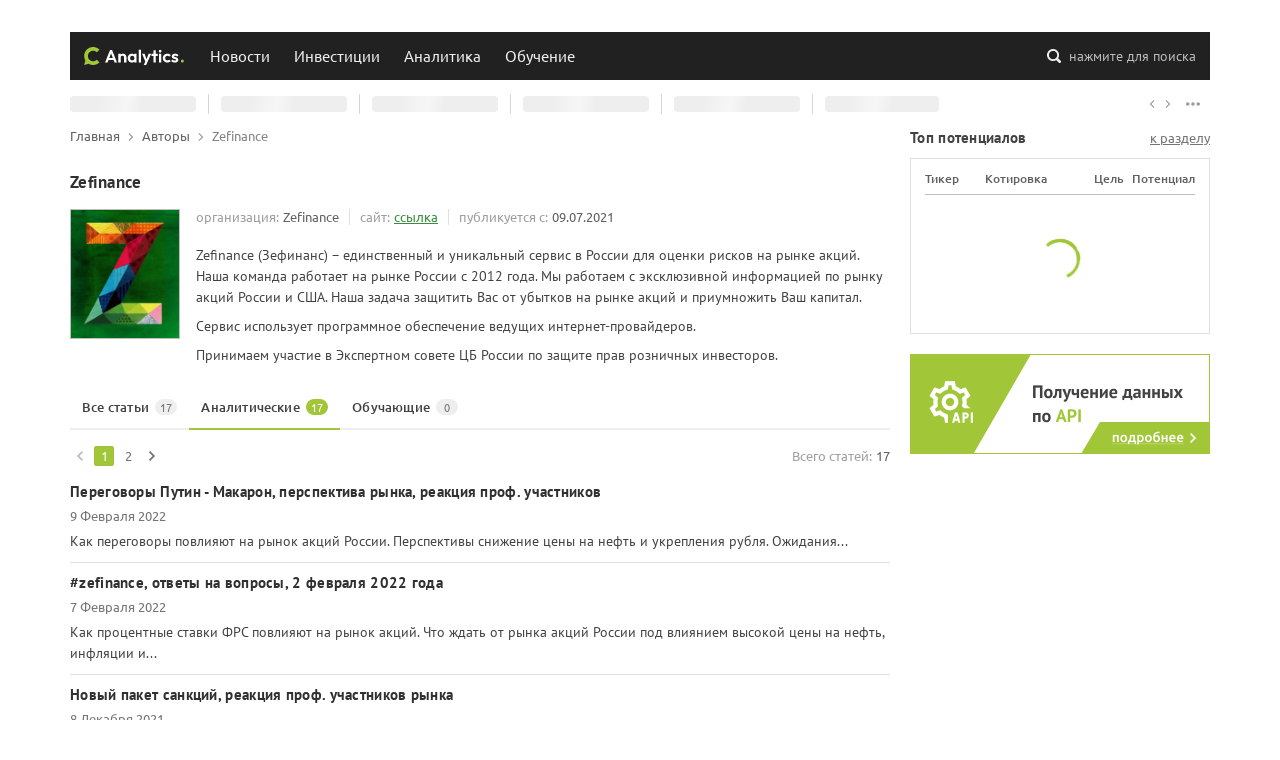

--- FILE ---
content_type: text/html; charset=utf-8
request_url: https://conomy.ru/authors/23/analysis?page=1
body_size: 10444
content:
<!doctype html>
<html data-n-head-ssr lang="ru" data-n-head="%7B%22lang%22:%7B%22ssr%22:%22ru%22%7D%7D">
  <head >
    <meta charset="utf-8">
    <meta name="viewport" content="width=device-width,initial-scale=1,shrink-to-fit=no,viewport-fit=cover">
    <meta name="format-detection" content="telephone=no">
    <title>Автор Zefinance | Conomy</title><meta data-n-head="ssr" data-hid="verify-admitad" name="verify-admitad" content="acc95b04b1"><meta data-n-head="ssr" content="https://storage.yandexcloud.net/master-conomy-media/media/uploads/ConomyAuthor/9e8c23863afa4a9494dbc4e5d28709de.png" data-hid="og:image" property="og:image"><meta data-n-head="ssr" data-hid="og:image:type" property="og:image:type" content="image/png"><meta data-n-head="ssr" data-hid="og:image:width" property="og:image:width" content="264"><meta data-n-head="ssr" data-hid="og:image:height" property="og:image:height" content="82"><meta data-n-head="ssr" content="" name="profile_username" data-hid="profile_username"><meta data-n-head="ssr" content="Zefinance (Зефинанс) – единственный и уникальный сервис в России для оценки рисков на рынке акций. Наша команда работает на рынке России с 2012 года. Мы работаем с эксклюзивной информацией по рынку акций России и США." name="description" data-hid="description"><meta data-n-head="ssr" content="Zefinance, автор, акции, риски." name="keywords" data-hid="keywords"><meta data-n-head="ssr" content="Автор Zefinance | Conomy" data-hid="og:title" property="og:title" name="og:title"><meta data-n-head="ssr" content="Zefinance (Зефинанс) – единственный и уникальный сервис в России для оценки рисков на рынке акций. Наша команда работает на рынке России с 2012 года." data-hid="og:description" property="og:description"><meta data-n-head="ssr" content="daily" name="changefreq" data-hid="changefreq"><meta data-n-head="ssr" content="0.5" name="priority" data-hid="priority"><meta data-n-head="ssr" content="profile" data-hid="og:type" property="og:type"><meta data-n-head="ssr" content="Zefinance" data-hid="profile:first_name" property="profile:first_name"><meta data-n-head="ssr" data-hid="og:url" property="og:url" content="https://conomy.ru/authors/23"><meta data-n-head="ssr" data-hid="og:site_name" property="og:site_name" content="Conomy"><link data-n-head="ssr" href="https://conomy.ru/authors/23" rel="canonical"><link rel="stylesheet" href="/_nuxt/css/app.00b6426.css"><link rel="stylesheet" href="/_nuxt/css/pages/authors/_id.3d06551.css">
    <link rel="icon" sizes="any" type="image/svg+xml" href="/favicon.svg">
    <link rel="icon" type="image/png" sizes="32x32" href="/favicon-32x32.png">
    <link rel="icon" type="image/png" sizes="16x16" href="/favicon-16x16.png">
    <link rel="apple-touch-icon" sizes="180x180" href="/apple-touch-icon.png">
    <link rel="manifest" href="/site.webmanifest">
    <link rel="mask-icon" href="/safari-pinned-tab.svg" color="#91B332">
    <meta name="msapplication-config" content="/browserconfig.xml">
    <meta name="msapplication-TileColor" content="#91B332">
    <meta name="theme-color" content="#A1C738">
  </head>
  <body >
    <div data-server-rendered="true" id="__nuxt"><!----><div id="__layout"><div class="layout-default"><header id="the-header"><div class="top"><div class="container"><div class="row"></div></div></div><div class="middle"><div class="search-backdrop"></div><div class="container"><div class="backdrop"><button class="burger"><i><svg viewBox="0 0 100 100"><path fill="none" stroke="currentColor" stroke-width="5.5" stroke-linecup="round" stroke-dasharray="40 121" stroke-dashoffset="0" d="m 70,33 h -40 c 0,0 -8.5,-0.149796 -8.5,8.5 0,8.649796 8.5,8.5 8.5,8.5 h 20 v -20"></path><path fill="none" stroke="currentColor" stroke-width="5.5" stroke-linecup="round" stroke-dasharray="none" stroke-dashoffset="0" d="m 70,50 h -40"></path><path fill="none" stroke="currentColor" stroke-width="5.5" stroke-linecup="round" stroke-dasharray="40 121" stroke-dashoffset="0" d="m 30,67 h 40 c 0,0 8.5,0.149796 8.5,-8.5 0,-8.649796 -8.5,-8.5 -8.5,-8.5 h -20 v 20"></path></svg></i></button><a href="/" title="Conomy" class="logo active-link"><i><svg><use xlink:href="/_nuxt/img/421701f.svg#conomy-analytics"></use></svg></i></a><nav class="nav"><ul class="nav-list"><li class="nav-item"><a href="/news" title="Новости" class="nav-link">Новости</a><!----></li><li class="nav-item"><a href="/investments" title="Инвестиции" class="nav-link handle">Инвестиции</a><ul class="nav-sub-list"><li class="nav-sub-item"><a href="/investments/issuers" title="Эмитенты" class="nav-sub-link">Эмитенты</a></li><li class="nav-sub-item"><a href="/investments/potentials" title="Потенциалы" class="nav-sub-link">Потенциалы</a></li><li class="nav-sub-item"><a href="/investments/shareholders-meetings" title="Собрания акционеров" class="nav-sub-link">Собрания акционеров</a></li></ul></li><li class="nav-item"><a href="/analysis" title="Аналитика" class="nav-link handle">Аналитика</a><ul class="nav-sub-list"><li class="nav-sub-item"><a href="/analysis/articles" title="Аналитические статьи" class="nav-sub-link">Аналитические статьи</a></li><li class="nav-sub-item"><a href="/authors" title="Авторы" class="nav-sub-link active-link">Авторы</a></li></ul></li><li class="nav-item"><a href="/education" title="Обучение" class="nav-link handle">Обучение</a><ul class="nav-sub-list"><li class="nav-sub-item"><a href="/education/articles" title="Обучающие статьи" class="nav-sub-link">Обучающие статьи</a></li><li class="nav-sub-item"><a href="/education/webinars" title="Обучающие вебинары" class="nav-sub-link">Вебинары</a></li></ul></li></ul></nav><button class="search-button"><i><svg><use xlink:href="/_nuxt/img/421701f.svg#search"></use></svg></i><span>нажмите для поиска</span></button></div></div><!----></div><div class="bottom"><div class="quotes-bar"><div class="container"><div class="quotes-bar-track"><ul class="quotes-bar-list"><li data-value="loading" class="quotes-bar-item"><strong>--</strong><span>0</span><i><svg><use xlink:href="/_nuxt/img/421701f.svg#chevron-up-down"></use></svg></i><em>0%</em></li><li data-value="loading" class="quotes-bar-item"><strong>--</strong><span>0</span><i><svg><use xlink:href="/_nuxt/img/421701f.svg#chevron-up-down"></use></svg></i><em>0%</em></li><li data-value="loading" class="quotes-bar-item"><strong>--</strong><span>0</span><i><svg><use xlink:href="/_nuxt/img/421701f.svg#chevron-up-down"></use></svg></i><em>0%</em></li><li data-value="loading" class="quotes-bar-item"><strong>--</strong><span>0</span><i><svg><use xlink:href="/_nuxt/img/421701f.svg#chevron-up-down"></use></svg></i><em>0%</em></li><li data-value="loading" class="quotes-bar-item"><strong>--</strong><span>0</span><i><svg><use xlink:href="/_nuxt/img/421701f.svg#chevron-up-down"></use></svg></i><em>0%</em></li><li data-value="loading" class="quotes-bar-item"><strong>--</strong><span>0</span><i><svg><use xlink:href="/_nuxt/img/421701f.svg#chevron-up-down"></use></svg></i><em>0%</em></li></ul></div><div class="quotes-bar-toolbar"><button class="quotes-bar-left"><i><svg><use xlink:href="/_nuxt/img/421701f.svg#arrow-right"></use></svg></i></button><button class="quotes-bar-right"><i><svg><use xlink:href="/_nuxt/img/421701f.svg#arrow-right"></use></svg></i></button><button class="quotes-bar-more"><i><svg><use xlink:href="/_nuxt/img/421701f.svg#more"></use></svg></i></button></div></div></div></div><div class="mobile-menu" style="display:none;"><!----><!----></div></header><main id="the-main"><div class="container"><div class="row-with-floats"><div class="float-left content"><ol id="the-breadcrumbs" itemscope="itemscope" itemtype="https://schema.org/BreadcrumbList"><li itemscope="itemscope" itemprop="itemListElement" itemtype="https://schema.org/ListItem"><a href="/" itemscope="itemscope" itemtype="https://schema.org/WebPage" itemprop="item" itemid="/" title="Главная" class="active-link"><span itemprop="name">Главная</span></a><i><svg><use xlink:href="/_nuxt/img/421701f.svg#arrow-right"></use></svg></i><meta itemprop="position" content="1"></li><li itemscope="itemscope" itemprop="itemListElement" itemtype="https://schema.org/ListItem"><a href="/authors" itemscope="itemscope" itemtype="https://schema.org/WebPage" itemprop="item" itemid="/authors" title="Авторы" class="active-link"><span itemprop="name">Авторы</span></a><i><svg><use xlink:href="/_nuxt/img/421701f.svg#arrow-right"></use></svg></i><meta itemprop="position" content="2"></li><li itemscope="itemscope" itemprop="itemListElement" itemtype="https://schema.org/ListItem"><span itemprop="name">Zefinance </span><meta itemprop="position" content="3"></li></ol><div class="page page_3d_Z0"><h1 class="page-heading">Zefinance </h1><div class="profile_2iZTi"><div class="cover_3hMVZ" style="background-image:url(https://storage.yandexcloud.net/master-conomy-media/media/uploads/ConomyAuthor/69eefb0abc0b4c5d9597dae3c4f1c7cb.jpeg);"></div><div class="wrapper_12nhz"><div class="row no-gutters details_DDjGj"><p class="col-12 col-md-auto"><span>организация:</span><em>Zefinance</em></p><p class="col-12 col-md-auto"><span>сайт:</span><a href="https://zefinance.ru/" title="https://zefinance.ru/" target="_blank" rel="noopener noreferrer">ссылка</a></p><p class="col-12 col-md-auto"><span>публикуется с:</span><em>09.07.2021</em></p></div><div class="author-raiting_1_roy"></div></div><section class="wysiwyg-content"><p>Zefinance (Зефинанс) – единственный и уникальный сервис в России для оценки рисков на рынке акций. Наша команда работает на рынке России с 2012 года. Мы работаем с эксклюзивной информацией по рынку акций России и США. Наша задача защитить Вас от убытков на рынке акций и приумножить Ваш капитал.</p><p>Сервис использует программное обеспечение ведущих интернет-провайдеров.</p><p>Принимаем участие в Экспертном совете ЦБ России по защите прав розничных инвесторов.</p></section></div><!----><ul class="tabs_1BbeA"><li><a href="/authors/23" title="Все статьи автора">Все статьи <em>17</em></a></li><li><a href="/authors/23/analysis" title="Аналитические статьи автора" class="active-tab">Аналитические <em>17</em></a></li><li><a href="/authors/23/education" title="Обучающие статьи автора">Обучающие <em>0</em></a></li></ul><section class="tab-content tab-articles"><div class="row navigation"><div class="col-12 col-sm-auto"><ul class="app-pagination"><li class="prev disabled"><span><i><svg><use xlink:href="/_nuxt/img/421701f.svg#arrow-right"></use></svg></i></span></li><li><span class="is-current">1</span></li><li><a href="/authors/23/analysis?page=2" title="Страница 2" class="active-link">2</a></li><li class="next"><a href="/authors/23/analysis?page=2" title="Следующая страница" class="active-link"><i><svg><use xlink:href="/_nuxt/img/421701f.svg#arrow-right"></use></svg></i></a></li></ul></div><div class="col-12 col-sm-auto total"><p>Всего статей:<em>17</em></p></div></div><div class="list"><article><h3><a href="/analysis/articles/661" title="Переговоры Путин - Макарон, перспектива рынка, реакция проф. участников">Переговоры Путин - Макарон, перспектива рынка, реакция проф. участников</a></h3><div class="row no-gutters details"><p class="col-auto">9 Февраля 2022</p><!----></div><p class="preview">Как переговоры повлияют на рынок акций России. Перспективы снижение цены на нефть и укрепления рубля. Ожидания...</p></article><article><h3><a href="/analysis/articles/659" title="#zefinance, ответы на вопросы, 2 февраля 2022 года">#zefinance, ответы на вопросы, 2 февраля 2022 года</a></h3><div class="row no-gutters details"><p class="col-auto">7 Февраля 2022</p><!----></div><p class="preview">Как процентные ставки ФРС повлияют на рынок акций. Что ждать от рынка акций России под влиянием высокой цены на нефть, инфляции и...</p></article><article><h3><a href="/analysis/articles/609" title="Новый пакет санкций, реакция проф. участников рынка">Новый пакет санкций, реакция проф. участников рынка</a></h3><div class="row no-gutters details"><p class="col-auto">8 Декабря 2021</p><!----></div><p class="preview">Как отреагировали крупные инвесторы на риск нового пакета санкций, на основании данных сервиса...</p></article><article><h3><a href="/analysis/articles/607" title="Итоги недели">Итоги недели</a></h3><div class="row no-gutters details"><p class="col-auto">7 Декабря 2021</p><!----></div><p class="preview">Коррекция на мировых рынках и падение криптовалюты, старт утренних торгов акциями с 6:50 на Московской...</p></article><article><h3><a href="/analysis/articles/595" title="Коррекция рынка 22 ноября 2021 года">Коррекция рынка 22 ноября 2021 года</a></h3><div class="row no-gutters details"><p class="col-auto">24 Ноября 2021</p><!----></div><p class="preview">Субъективно, о причинах коррекции рынка, через призму изменения баланса спроса/предложения и поведения частных инвесторов. Видео рекомендовано для просмотра на мобильном устройстве, снято в...</p></article><article><h3><a href="/analysis/articles/594" title="Рыночная паника 18-22 ноября">Рыночная паника 18-22 ноября</a></h3><div class="row no-gutters details"><p class="col-auto">24 Ноября 2021</p><!----></div><p class="preview">Паника инвесторов на Московской бирже 22 ноября. Обзор действий инвесторов (немного инсайда). Перспективы рынка...</p></article><article><h3><a href="/analysis/articles/593" title="Итоги недели от zenfinance">Итоги недели от zenfinance</a></h3><div class="row no-gutters details"><p class="col-auto">23 Ноября 2021</p><!----></div><p class="preview">Разбор вопросов: Избыточное падение цен нефти на мировом рынке по мнению Голдман Сакс!? Остановка торгов всеми выпусками облигаций Роснано на биржах, на сумму 71 млрд....</p></article><article><h3><a href="/analysis/articles/591" title="Сделка ВТБ с акциями ПАО «Магнит»">Сделка ВТБ с акциями ПАО «Магнит»</a></h3><div class="row no-gutters details"><p class="col-auto">22 Ноября 2021</p><!----></div><p class="preview">В данной теме обсуждается сделка ВТБ с Магнитом. Проводится анализ притока/оттока капитала в этих акциях. Мы рассмотрим поведение иностранных инвесторов по отношению к этой...</p></article><article><h3><a href="/analysis/articles/589" title="Параболическое ралли рынка акций, современный анализ">Параболическое ралли рынка акций, современный анализ</a></h3><div class="row no-gutters details"><p class="col-auto">20 Ноября 2021</p><!----></div><p class="preview">Как предсказать будущее раллирующего рынка акций, как в росте так и в падении!? Когда лучше покупать или продавать акции и какие условия приводят к ошибкам...</p></article><article><h3><a href="/analysis/articles/586" title="Конец эпохи дешевой ликвидности">Конец эпохи дешевой ликвидности</a></h3><div class="row no-gutters details"><p class="col-auto">19 Ноября 2021</p><!----></div><p class="preview">На рынке происходят тектонические сдвиги в долгосрочных тенденциях определяющих рынок последние 40 лет. Мы вступаем в переломную эпоху, принципы &quot;современной монетарной теории&quot; достигли пика развития...</p></article><article><h3><a href="/analysis/articles/578" title="Как защитить права от нарушений со стороны брокера и финансового посредника">Как защитить права от нарушений со стороны брокера и финансового посредника</a></h3><div class="row no-gutters details"><p class="col-auto">14 Ноября 2021</p><!----></div><p class="preview">В этом видео говорится о рисках частных инвесторов при брокерском обслуживании. Члены Экспертного совета при ЦБ России обсуждают проблемы частных инвесторов и пути их решения. Часть...</p></article><article><h3><a href="/analysis/articles/576" title="Как частники влияли на рынок в отсутствии фондов, разоблачение стереотипа">Как частники влияли на рынок в отсутствии фондов, разоблачение стереотипа</a></h3><div class="row no-gutters details"><p class="col-auto">11 Ноября 2021</p><!----></div><p class="preview">На рынке популярно мнение, что частные инвесторы, теперь влияют на трендовые движения, действительно, это было и остаётся в неликвидном-мусорном, формате бумаг, но стали ли влиять частные инвесторы...</p></article><article><h3><a href="/analysis/articles/552" title="Риски частных инвесторов, - брокерское обслуживание, судебные разбирательства, конфликты">Риски частных инвесторов, - брокерское обслуживание, судебные разбирательства, конфликты</a></h3><div class="row no-gutters details"><p class="col-auto">21 Октября 2021</p><!----></div><p class="preview">В этом видео говорится рисках частных инвесторов при брокерском обслуживании. Члены Экспертного совета при ЦБ России обсуждают проблемы частных инвесторов и пути их...</p></article><article><h3><a href="/analysis/articles/538" title="Прогнозы разворота рынка, начало сезона отчетности">Прогнозы разворота рынка, начало сезона отчетности</a></h3><div class="row no-gutters details"><p class="col-auto">4 Октября 2021</p><!----></div><p class="preview">В этом видео мы поговорим о начала кризисных явлений на рынке акций. Что может послужить тригером нового кризиса. Обсудим, будет ли новый кризис похож на 2008 год в...</p></article><article><h3><a href="/analysis/articles/532" title="ФРС теряет контроль над инфляцией, рынок в шоке, анализ ситуации">ФРС теряет контроль над инфляцией, рынок в шоке, анализ ситуации</a></h3><div class="row no-gutters details"><p class="col-auto">29 Сентября 2021</p><!----></div><p class="preview">В этом видео мы поговорим об анализе инфляционных рисков таргетируемых ФРС. О признаках ошибочности оценок рынка в случае усугубления стагфляционной тенденции проявившейся во второй половине...</p></article></div><div class="row navigation"><div class="col-12 col-sm-auto"><ul class="app-pagination"><li class="prev disabled"><span><i><svg><use xlink:href="/_nuxt/img/421701f.svg#arrow-right"></use></svg></i></span></li><li><span class="is-current">1</span></li><li><a href="/authors/23/analysis?page=2" title="Страница 2" class="active-link">2</a></li><li class="next"><a href="/authors/23/analysis?page=2" title="Следующая страница" class="active-link"><i><svg><use xlink:href="/_nuxt/img/421701f.svg#arrow-right"></use></svg></i></a></li></ul></div><div class="col-12 col-sm-auto total"><p>Всего статей:<em>17</em></p></div></div></section><!----></div></div><div class="float-right"><aside id="the-sidebar"><section class="top-potentials-widget"><header class="section_header"><h3 class="section_heading">Топ потенциалов</h3><a href="/investments/potentials/" title="Перейти на страницу инвестиционных потенциалов">к разделу</a></header><div class="section-inner"><table><thead><tr><th class="ticker">Тикер</th><th class="price">Котировка</th><th class="target">Цель</th><th class="potential">Потенциал</th></tr></thead><tbody><!----></tbody></table><div class="empty"><div class="loading"><div></div><div></div><div></div><div></div></div></div></div></section><section class="bns"><a href="/partnership" class="conomy-api-bn"></a></section><!----></aside></div></div></div></main><footer id="the-footer"><div class="container top"><div class="row"><div class="col-12 col-lg-6 info"><a href="/" title="Conomy" class="active-link"><svg><use xlink:href="/_nuxt/img/421701f.svg#conomy"></use></svg></a><p>Данные о ходе и итогах торгов предоставлены ПАО Московская Биржа. Дальнейшее распространение информации возможно только с разрешения ПАО Московская Биржа. При использовании материалов гиперссылка на conomy.ru обязательна. Свидетельство о государственной регистрации программы для ЭВМ №2015660286. Свидетельство о государственной регистрации базы данных №2015621406. 18+</p></div><div class="col-sm-6 col-md-4 col-lg-3 terms"><h3>Условия и положения</h3><ul><li><a href="/terms" title="Правила пользования"><i><svg><use xlink:href="/_nuxt/img/421701f.svg#chevron-right"></use></svg></i>Правила пользования</a></li><li><a href="/license" title="Открытая лицензия"><i><svg><use xlink:href="/_nuxt/img/421701f.svg#chevron-right"></use></svg></i>Открытая лицензия</a></li><li><a href="/info-policy" title="Использование информации"><i><svg><use xlink:href="/_nuxt/img/421701f.svg#chevron-right"></use></svg></i>Использование информации</a></li><li><a href="/privacy-policy" title="Политика конфиденциальности"><i><svg><use xlink:href="/_nuxt/img/421701f.svg#chevron-right"></use></svg></i>Политика конфиденциальности</a></li></ul></div><div class="col-12 col-sm-6 col-md-4 col-lg-3 contacts"><h3>Контактная информация</h3><ul><li><a href="/contacts" title="Общая информация"><i><svg><use xlink:href="/_nuxt/img/421701f.svg#chevron-right"></use></svg></i>Общая информация</a></li><li><a href="/media" title="Для пресс-служб"><i><svg><use xlink:href="/_nuxt/img/421701f.svg#chevron-right"></use></svg></i>Для пресс-служб</a></li><li><a href="/promo" title="Размещение рекламы"><i><svg><use xlink:href="/_nuxt/img/421701f.svg#chevron-right"></use></svg></i>Размещение рекламы</a></li><li><a href="/partnership" title="Получение данных по API"><i><svg><use xlink:href="/_nuxt/img/421701f.svg#chevron-right"></use></svg></i>Получение данных по API</a></li></ul></div><div class="col-12 col-sm-6 col-md-4 col-lg-3 order-lg-1 editorial"><h3>Редакция сайта</h3><ul><li><a href="tel:8 (800) 200-12-95" title="Позвонить в редакцию"><i><svg><use xlink:href="/_nuxt/img/421701f.svg#phone"></use></svg></i>8 (800) 200-12-95</a></li><li><a href="mailto:ok@conomy.ru" title="Написать письмо в редакцию"><i><svg><use xlink:href="/_nuxt/img/421701f.svg#mail"></use></svg></i>ok@conomy.ru</a></li></ul></div><div class="col-12 col-sm-6 col-md-4 col-lg-3 order-md-1 socials"><h3>Мы в социальных сетях</h3><ul><li class="vk"><a href="https://vk.com/conomy" title="Вконтакте" target="_blank" rel="noopener noreferrer"><svg><use xlink:href="/_nuxt/img/421701f.svg#vk"></use></svg></a></li><li class="tg"><a href="https://t.me/conomy" title="Telegram" target="_blank" rel="noopener noreferrer"><svg><use xlink:href="/_nuxt/img/421701f.svg#tg"></use></svg></a></li><li class="yd"><a href="https://zen.yandex.ru/id/6048ce3d8a76774a4344beb3" title="Яндекс Дзен" target="_blank" rel="noopener noreferrer"><svg><use xlink:href="/_nuxt/img/421701f.svg#yd"></use></svg></a></li><li class="yt"><a href="https://www.youtube.com/channel/UCDSeVSe8RithoGsS8ZFdIUg" title="Youtube" target="_blank" rel="noopener noreferrer"><svg><use xlink:href="/_nuxt/img/421701f.svg#yt"></use></svg></a></li></ul></div><div class="col-12 col-md-8 col-lg-6 metrics"><h3>Статистика ресурса</h3><ul><li><a href="https://metrika.yandex.ru/stat/?id=71414554&amp;from=informer" target="_blank" rel="nofollow noopener noreferrer"><img src="https://informer.yandex.ru/informer/71414554/2_1_414141FF_212121FF_1_uniques" title="Яндекс.Метрика: данные за сегодня (уникальные посетители)" alt="Яндекс.Метрика" style="width:80px; height:31px; border:0;"></a></li><li><a href="https://www.liveinternet.ru/click" target="_blank" rel="nofollow noopener noreferrer"><img src="[data-uri]" width="88" height="31" title="LiveInternet: показано число просмотров и посетителей за 24 часа" alt="LiveInternet" style="border:0;"></a></li><li><a href="https://webmaster.yandex.ru/siteinfo/?site=https://conomy.ru" target="_blank" rel="nofollow noopener noreferrer"><img src="https://yandex.ru/cycounter?https://conomy.ru&theme=dark&lang=ru" width="88" height="31" border="0" title="Яндекс ИКС" alt="Яндекс ИКС"></a></li></ul></div></div></div><div class="container bottom"><div class="row"><p class="col-12 col-md-auto copyrights">© ООО «М3» 2011 - 2026. Все права защищены.</p><p class="col-12 col-md-auto developed">Сайт разработан командой <a href="/" title="Наша команда" class="active-link">conomy.ru</a></p></div></div></footer><!----></div></div></div><script>window.__NUXT__=(function(a,b,c,d,e,f,g,h,i,j,k,l,m,n,o,p,q,r,s,t,u,v,w,x,y,z,A,B,C,D){return {layout:"default",data:[{h1:e,content:j,seo:{title:"Автор Zefinance",link:[{href:k,rel:"canonical"}],meta:[{content:"https:\u002F\u002Fstorage.yandexcloud.net\u002Fmaster-conomy-media\u002Fmedia\u002Fuploads\u002FConomyAuthor\u002F9e8c23863afa4a9494dbc4e5d28709de.png",hid:l,property:l},{hid:m,property:m,content:"image\u002Fpng"},{hid:n,property:n,content:"264"},{hid:o,property:o,content:"82"},{content:c,name:p,hid:p},{content:"Zefinance (Зефинанс) – единственный и уникальный сервис в России для оценки рисков на рынке акций. Наша команда работает на рынке России с 2012 года. Мы работаем с эксклюзивной информацией по рынку акций России и США.",name:q,hid:q},{content:"Zefinance, автор, акции, риски.",name:r,hid:r},{content:"Автор Zefinance | Conomy",hid:f,property:f,name:f,template:d},{content:"Zefinance (Зефинанс) – единственный и уникальный сервис в России для оценки рисков на рынке акций. Наша команда работает на рынке России с 2012 года.",hid:s,property:s},{content:"daily",name:t,hid:t},{content:.5,name:u,hid:u},{content:"profile",hid:v,property:v},{content:g,hid:w,property:w},{hid:x,property:x,content:k},{hid:y,property:y,content:"Conomy"}]},details:{id:23,approved:z,create_date:"09.07.2021",articles_count:{all:h,analysis:h,education:i},title:e,name:g,surname:c,is_organization:d,organization_name:g,description:j,rating:i,site_url:"https:\u002F\u002Fzefinance.ru\u002F",is_active:d,avatar:"https:\u002F\u002Fstorage.yandexcloud.net\u002Fmaster-conomy-media\u002Fmedia\u002Fuploads\u002FConomyAuthor\u002F69eefb0abc0b4c5d9597dae3c4f1c7cb.jpeg",modify_date:"2021-07-21 12:06:52",conomy_id:a,achievements:[]}},{objects:[{id:661,type:b,date_publish:"9 Февраля 2022",title:"Переговоры Путин - Макарон, перспектива рынка, реакция проф. участников",ticker:a,text:"Как переговоры повлияют на рынок акций России. Перспективы снижение цены на нефть и укрепления рубля. Ожидания...",image_url:"https:\u002F\u002Fstorage.yandexcloud.net\u002Fmaster-conomy-media\u002Fmedia\u002Fuploads\u002FAnalyticsArticle\u002Fac754f0f39de4beda115aad8b19d14ec.jpeg"},{id:659,type:b,date_publish:"7 Февраля 2022",title:"#zefinance, ответы на вопросы, 2 февраля 2022 года",ticker:a,text:"Как процентные ставки ФРС повлияют на рынок акций. Что ждать от рынка акций России под влиянием высокой цены на нефть, инфляции и...",image_url:"https:\u002F\u002Fstorage.yandexcloud.net\u002Fmaster-conomy-media\u002Fmedia\u002Fuploads\u002FAnalyticsArticle\u002Fb8358dc7c6d34affa2c64eb2e94f83aa.jpeg"},{id:609,type:b,date_publish:"8 Декабря 2021",title:"Новый пакет санкций, реакция проф. участников рынка",ticker:a,text:"Как отреагировали крупные инвесторы на риск нового пакета санкций, на основании данных сервиса...",image_url:"https:\u002F\u002Fstorage.yandexcloud.net\u002Fmaster-conomy-media\u002Fmedia\u002Fuploads\u002FAnalyticsArticle\u002Fa6bebbc6ccbe40f2b6505c6d1bd978d9.jpeg"},{id:607,type:b,date_publish:"7 Декабря 2021",title:"Итоги недели",ticker:a,text:"Коррекция на мировых рынках и падение криптовалюты, старт утренних торгов акциями с 6:50 на Московской...",image_url:"https:\u002F\u002Fstorage.yandexcloud.net\u002Fmaster-conomy-media\u002Fmedia\u002Fuploads\u002FAnalyticsArticle\u002F2c26b406fd7a48d8ba6b918ff71ed2fb.png"},{id:595,type:b,date_publish:A,title:"Коррекция рынка 22 ноября 2021 года",ticker:a,text:"Субъективно, о причинах коррекции рынка, через призму изменения баланса спроса\u002Fпредложения и поведения частных инвесторов. Видео рекомендовано для просмотра на мобильном устройстве, снято в...",image_url:"https:\u002F\u002Fstorage.yandexcloud.net\u002Fmaster-conomy-media\u002Fmedia\u002Fuploads\u002FAnalyticsArticle\u002Fa0c17984496540ec8ded7f907774b16d.jpeg"},{id:594,type:b,date_publish:A,title:"Рыночная паника 18-22 ноября",ticker:a,text:"Паника инвесторов на Московской бирже 22 ноября. Обзор действий инвесторов (немного инсайда). Перспективы рынка...",image_url:"https:\u002F\u002Fstorage.yandexcloud.net\u002Fmaster-conomy-media\u002Fmedia\u002Fuploads\u002FAnalyticsArticle\u002F52ae09973f554b7590c1250c3066c5cc.jpeg"},{id:593,type:b,date_publish:"23 Ноября 2021",title:"Итоги недели от zenfinance",ticker:a,text:"Разбор вопросов: Избыточное падение цен нефти на мировом рынке по мнению Голдман Сакс!? Остановка торгов всеми выпусками облигаций Роснано на биржах, на сумму 71 млрд....",image_url:"https:\u002F\u002Fstorage.yandexcloud.net\u002Fmaster-conomy-media\u002Fmedia\u002Fuploads\u002FAnalyticsArticle\u002Fd586d65e62b342f89e312e48719b1d60.jpeg"},{id:591,type:b,date_publish:"22 Ноября 2021",title:"Сделка ВТБ с акциями ПАО «Магнит»",ticker:a,text:"В данной теме обсуждается сделка ВТБ с Магнитом. Проводится анализ притока\u002Fоттока капитала в этих акциях. Мы рассмотрим поведение иностранных инвесторов по отношению к этой...",image_url:"https:\u002F\u002Fstorage.yandexcloud.net\u002Fmaster-conomy-media\u002Fmedia\u002Fuploads\u002FAnalyticsArticle\u002F07b394f90a7a43a3b13f0cb2d41787f5.jpeg"},{id:589,type:b,date_publish:"20 Ноября 2021",title:"Параболическое ралли рынка акций, современный анализ",ticker:a,text:"Как предсказать будущее раллирующего рынка акций, как в росте так и в падении!? Когда лучше покупать или продавать акции и какие условия приводят к ошибкам...",image_url:"https:\u002F\u002Fstorage.yandexcloud.net\u002Fmaster-conomy-media\u002Fmedia\u002Fuploads\u002FAnalyticsArticle\u002F3ceeb1411a734320b023e19786aed804.png"},{id:586,type:b,date_publish:"19 Ноября 2021",title:"Конец эпохи дешевой ликвидности",ticker:a,text:"На рынке происходят тектонические сдвиги в долгосрочных тенденциях определяющих рынок последние 40 лет. Мы вступаем в переломную эпоху, принципы \"современной монетарной теории\" достигли пика развития...",image_url:"https:\u002F\u002Fstorage.yandexcloud.net\u002Fmaster-conomy-media\u002Fmedia\u002Fuploads\u002FAnalyticsArticle\u002F4d4df327da6a446abd2e17a773d92729.jpeg"},{id:578,type:b,date_publish:"14 Ноября 2021",title:"Как защитить права от нарушений со стороны брокера и финансового посредника",ticker:a,text:"В этом видео говорится о рисках частных инвесторов при брокерском обслуживании. Члены Экспертного совета при ЦБ России обсуждают проблемы частных инвесторов и пути их решения. Часть...",image_url:"https:\u002F\u002Fstorage.yandexcloud.net\u002Fmaster-conomy-media\u002Fmedia\u002Fuploads\u002FAnalyticsArticle\u002F69eda94c4da140f9b05920d1d5112c69.jpeg"},{id:576,type:b,date_publish:"11 Ноября 2021",title:"Как частники влияли на рынок в отсутствии фондов, разоблачение стереотипа",ticker:a,text:"На рынке популярно мнение, что частные инвесторы, теперь влияют на трендовые движения, действительно, это было и остаётся в неликвидном-мусорном, формате бумаг, но стали ли влиять частные инвесторы...",image_url:"https:\u002F\u002Fstorage.yandexcloud.net\u002Fmaster-conomy-media\u002Fmedia\u002Fuploads\u002FAnalyticsArticle\u002F43aee57338654056a0ae61c898120a4f.png"},{id:552,type:b,date_publish:"21 Октября 2021",title:"Риски частных инвесторов, - брокерское обслуживание, судебные разбирательства, конфликты",ticker:a,text:"В этом видео говорится рисках частных инвесторов при брокерском обслуживании. Члены Экспертного совета при ЦБ России обсуждают проблемы частных инвесторов и пути их...",image_url:"https:\u002F\u002Fstorage.yandexcloud.net\u002Fmaster-conomy-media\u002Fmedia\u002Fuploads\u002FAnalyticsArticle\u002F657ac7a93c5a4f498eb8a72f764791ff.jpeg"},{id:538,type:b,date_publish:"4 Октября 2021",title:"Прогнозы разворота рынка, начало сезона отчетности",ticker:a,text:"В этом видео мы поговорим о начала кризисных явлений на рынке акций. Что может послужить тригером нового кризиса. Обсудим, будет ли новый кризис похож на 2008 год в...",image_url:"https:\u002F\u002Fstorage.yandexcloud.net\u002Fmaster-conomy-media\u002Fmedia\u002Fuploads\u002FAnalyticsArticle\u002Fc8d6c0e012604c9e8be3704d67979daa.jpeg"},{id:532,type:b,date_publish:"29 Сентября 2021",title:"ФРС теряет контроль над инфляцией, рынок в шоке, анализ ситуации",ticker:a,text:"В этом видео мы поговорим об анализе инфляционных рисков таргетируемых ФРС. О признаках ошибочности оценок рынка в случае усугубления стагфляционной тенденции проявившейся во второй половине...",image_url:"https:\u002F\u002Fstorage.yandexcloud.net\u002Fmaster-conomy-media\u002Fmedia\u002Fuploads\u002FAnalyticsArticle\u002F9649a47bb0244b2f81e2b9b7adab2ef3.jpeg"}],pagination:{count:h,next:B,prev:a,total_pages:C,pages:["page=1",B]}}],fetch:{},error:a,state:{breadcrumbs:[{name:"Главная",position:1,path:D},{name:"Авторы",position:C,path:"\u002Fauthors"},{name:e,position:3,path:c}],quotesBar:a,search:{config:{categories:[]},params:{query:c,category:c,from:i},results:{main:{key:c,url:c,total:-1,type:c,items:[]},aside:[]},isShowing:z},user:{},utils:{}},serverRendered:d,routePath:"\u002Fauthors\u002F23\u002Fanalysis",config:{_app:{basePath:D,assetsPath:"\u002F_nuxt\u002F",cdnURL:a}}}}(null,"a","",true,"Zefinance ","og:title","Zefinance",17,0,"\u003Cp\u003EZefinance (Зефинанс) – единственный и уникальный сервис в России для оценки рисков на рынке акций. Наша команда работает на рынке России с 2012 года. Мы работаем с эксклюзивной информацией по рынку акций России и США. Наша задача защитить Вас от убытков на рынке акций и приумножить Ваш капитал.\u003C\u002Fp\u003E\u003Cp\u003EСервис использует программное обеспечение ведущих интернет-провайдеров.\u003C\u002Fp\u003E\u003Cp\u003EПринимаем участие в Экспертном совете ЦБ России по защите прав розничных инвесторов.\u003C\u002Fp\u003E","https:\u002F\u002Fconomy.ru\u002Fauthors\u002F23","og:image","og:image:type","og:image:width","og:image:height","profile_username","description","keywords","og:description","changefreq","priority","og:type","profile:first_name","og:url","og:site_name",false,"24 Ноября 2021","page=2",2,"\u002F"));</script><script src="/_nuxt/js/runtime.d9e30ec.js" defer></script><script src="/_nuxt/js/layouts/default.833714f.js" defer></script><script src="/_nuxt/js/layouts/default/layouts/sidebarless.b64a914.js" defer></script><script src="/_nuxt/js/pages/authors/_id.b49a719.js" defer></script><script src="/_nuxt/js/pages/authors/_id/analysis.926c366.js" defer></script><script src="/_nuxt/js/commons/app.2e5e93e.js" defer></script><script src="/_nuxt/js/vendors/app.d6b5460.js" defer></script><script src="/_nuxt/js/app.0bcb5c6.js" defer></script>
  </body>
</html>


--- FILE ---
content_type: text/css
request_url: https://conomy.ru/_nuxt/css/pages/authors/_id.3d06551.css
body_size: 2188
content:
.page_3d_Z0 section.tab-content .navigation{-webkit-box-pack:justify;-webkit-justify-content:space-between;-moz-box-pack:justify;-ms-flex-pack:justify;justify-content:space-between;-webkit-box-align:center;-webkit-align-items:center;-moz-box-align:center;-ms-flex-align:center;align-items:center}.page_3d_Z0 section.tab-content .navigation .total{display:none}@media (min-width:576px){.page_3d_Z0 section.tab-content .navigation .total{display:block}}.page_3d_Z0 section.tab-content .navigation p{-webkit-user-select:none;-moz-user-select:none;-ms-user-select:none;user-select:none;height:20px;line-height:20px;font-size:12.5px;font-weight:400;font-family:Ubuntu,sans-serif;color:#9e9e9e;text-align:center}.page_3d_Z0 section.tab-content .navigation p em{margin-left:4px;font-style:normal;color:#616161}.page_3d_Z0 section.tab-content .list{padding-top:16px;padding-bottom:16px;min-height:243px}.page_3d_Z0 section.tab-content .list article{min-height:70px;position:relative;width:100%}.page_3d_Z0 section.tab-content .list article:not(:last-child){margin-bottom:10px;padding-bottom:10px;border-bottom:1px solid #e0e0e0;min-height:81px}.page_3d_Z0 section.tab-content .list article h3{font-size:15px;font-weight:700;font-family:PT Sans,sans-serif;letter-spacing:.02em;color:#303030;line-height:1.3333}.page_3d_Z0 section.tab-content .list article h3 a{color:inherit}.page_3d_Z0 section.tab-content .list article h3 a:hover{color:#616161}.page_3d_Z0 section.tab-content .list article .details{padding-top:8px;padding-bottom:8px}.page_3d_Z0 section.tab-content .list article .details p{-webkit-user-select:none;-moz-user-select:none;-ms-user-select:none;user-select:none;position:relative;line-height:14px;font-size:12.5px;font-weight:400;font-family:Ubuntu,sans-serif;color:#757575}.page_3d_Z0 section.tab-content .list article .details p:before{content:"";display:none;position:absolute;right:100%;margin-right:8px;top:0;bottom:0;width:1px;background-color:#e0e0e0}@media (min-width:576px){.page_3d_Z0 section.tab-content .list article .details p:before{margin-right:10px}}.page_3d_Z0 section.tab-content .list article .details p:not(:first-child){margin-left:17px}@media (min-width:576px){.page_3d_Z0 section.tab-content .list article .details p:not(:first-child){margin-left:21px}}.page_3d_Z0 section.tab-content .list article .details p:not(:first-child):before{display:block}.page_3d_Z0 section.tab-content .list article .details p a{color:inherit}.page_3d_Z0 section.tab-content .list article .details p a:hover{color:#424242;text-decoration:underline}.page_3d_Z0 section.tab-content .list article p.preview{font-size:14px;font-weight:400;font-family:PT Sans,sans-serif;line-height:1.5;color:#424242}.profile_2iZTi{position:relative;min-height:130px;margin-bottom:20px}.profile_2iZTi .cover_3hMVZ{position:absolute;width:70px;height:82px;top:0;left:0;border:1px solid #bdbdbd;background:#fafafa no-repeat 50%;background-image:url([data-uri]);-moz-background-size:cover;-o-background-size:cover;background-size:cover}@media (min-width:768px){.profile_2iZTi .cover_3hMVZ{width:110px;height:130px}}.profile_2iZTi .wrapper_12nhz{padding-left:86px;min-height:82px}@media (min-width:768px){.profile_2iZTi .wrapper_12nhz{padding-left:126px;min-height:0}}.profile_2iZTi .details_DDjGj p{-webkit-user-select:none;-moz-user-select:none;-ms-user-select:none;user-select:none;position:relative;display:-webkit-box;display:-webkit-flex;display:-moz-box;display:-ms-flexbox;display:flex;-webkit-box-align:center;-webkit-align-items:center;-moz-box-align:center;-ms-flex-align:center;align-items:center;line-height:16px;font-size:13px;font-weight:400;font-family:Ubuntu,sans-serif;color:#9e9e9e}.profile_2iZTi .details_DDjGj p:before{content:"";display:none;position:absolute;left:100%;margin-left:10px;top:0;bottom:0;width:1px;background-color:#e0e0e0}.profile_2iZTi .details_DDjGj p:not(:last-child){margin-bottom:4px}@media (min-width:768px){.profile_2iZTi .details_DDjGj p:not(:last-child){margin-bottom:0;margin-right:21px}.profile_2iZTi .details_DDjGj p:not(:last-child):before{display:block}}.profile_2iZTi .details_DDjGj p em{color:#616161}.profile_2iZTi .details_DDjGj p a,.profile_2iZTi .details_DDjGj p em{margin-left:4px;font-size:13px;font-style:normal;font-weight:400}.profile_2iZTi .details_DDjGj p a{color:#388e3c;text-decoration:underline}.profile_2iZTi .details_DDjGj p a:hover{color:#2e7d32;background-color:rgba(200,230,201,.175)}.profile_2iZTi .author-raiting_1_roy{font-size:0;padding:8px 0}@media (min-width:768px){.profile_2iZTi .author-raiting_1_roy{padding:10px 0}}.profile_2iZTi .wysiwyg-content{padding-left:0;padding-top:10px}@media (min-width:768px){.profile_2iZTi .wysiwyg-content{padding-left:126px;padding-top:0}}ul.tabs_1BbeA{display:-webkit-box;display:-webkit-flex;display:-moz-box;display:-ms-flexbox;display:flex;-webkit-flex-wrap:nowrap;-ms-flex-wrap:nowrap;flex-wrap:nowrap;width:100%;overflow-x:auto;height:44px;margin-bottom:16px;background:-webkit-linear-gradient(top,#fff 42px,#eee 0);background:-moz-linear-gradient(top,#fff 42px,#eee 42px);background:-o-linear-gradient(top,#fff 42px,#eee 42px);background:linear-gradient(180deg,#fff 42px,#eee 0);-webkit-user-select:none;-moz-user-select:none;-ms-user-select:none;user-select:none;-ms-overflow-style:none;scrollbar-width:none}ul.tabs_1BbeA::-webkit-scrollbar{display:none;width:0!important}ul.tabs_1BbeA li{height:100%}ul.tabs_1BbeA li a{display:-webkit-box;display:-webkit-flex;display:-moz-box;display:-ms-flexbox;display:flex;-webkit-box-align:center;-webkit-align-items:center;-moz-box-align:center;-ms-flex-align:center;align-items:center;height:100%;position:relative;padding:0 12px 2px;font-size:13px;font-weight:500;font-family:Ubuntu,sans-serif;white-space:nowrap;color:#424242;letter-spacing:.015em}ul.tabs_1BbeA li a em{display:block;height:16px;padding:0 5px;-webkit-border-radius:12px;-moz-border-radius:12px;border-radius:12px;line-height:16px;margin-left:6px;font-style:normal;font-family:inherit;font-weight:400;font-size:11px;text-align:center;min-width:22px;background-color:#eee;color:#757575;-webkit-transition:background-color .2s ease-in-out,color .2s ease-in-out;-o-transition:background-color .2s ease-in-out,color .2s ease-in-out;-moz-transition:background-color .2s ease-in-out,color .2s ease-in-out;transition:background-color .2s ease-in-out,color .2s ease-in-out}ul.tabs_1BbeA li a:before{content:"";display:block;position:absolute;height:2px;bottom:0;left:0;right:0;background-color:#a1c738;-webkit-transform:scale(0);-moz-transform:scale(0);-ms-transform:scale(0);-o-transform:scale(0);transform:scale(0);-webkit-transition:-webkit-transform .2s ease-in-out;transition:-webkit-transform .2s ease-in-out;-o-transition:-o-transform .2s ease-in-out;-moz-transition:transform .2s ease-in-out,-moz-transform .2s ease-in-out;transition:transform .2s ease-in-out;transition:transform .2s ease-in-out,-webkit-transform .2s ease-in-out,-moz-transform .2s ease-in-out,-o-transform .2s ease-in-out}ul.tabs_1BbeA li a.active-tab>em,ul.tabs_1BbeA li a:hover>em{background-color:#a1c738;color:#fff}ul.tabs_1BbeA li a.active-tab:before,ul.tabs_1BbeA li a:hover:before{-webkit-transform:scale(1);-moz-transform:scale(1);-ms-transform:scale(1);-o-transform:scale(1);transform:scale(1)}

--- FILE ---
content_type: image/svg+xml
request_url: https://conomy.ru/_nuxt/img/421701f.svg
body_size: 46474
content:
<svg xmlns="http://www.w3.org/2000/svg" width="0" height="0" display="none">
  <title>SVG symbol sprite for Conomy.ru</title>
	<symbol id="conomy-analytics" viewBox="0 0 532 96">
		<path fill="inherit" fill-rule="evenodd" clip-rule="evenodd" d="M48 76C55.732 76 62.732 72.866 67.799 67.799L81.9411 81.9411C73.2548 90.6274 61.2548 96 48 96C39.1001 96 30.7659 93.5778 23.6207 89.3567L0 96L6.64331 72.3793C2.42219 65.2341 0 56.8999 0 48C0 21.4903 21.4903 0 48 0C61.2548 0 73.2548 5.37258 81.9411 14.0589L67.799 28.201C62.732 23.134 55.732 20 48 20C32.536 20 20 32.536 20 48C20 63.464 32.536 76 48 76Z"/>
		<path fill="currentColor" fill-rule="evenodd" clip-rule="evenodd" d="M290.692 14.0381V82.0001H303.006V14.0381H290.692ZM138.482 15.9181L111.88 82.0001H125.228L129.944 69.6861H157.141L161.794 82.0001H175.424L148.916 15.9181H138.482ZM153.093 58.9701L143.636 33.9395L134.049 58.9701H153.093ZM213.197 55.9621V82.0001H225.511V53.2361C225.511 50.1654 224.759 47.3141 223.255 44.6821C221.751 41.9874 219.683 39.8254 217.051 38.1961C214.419 36.5041 211.443 35.6581 208.121 35.6581C204.675 35.6581 201.573 36.4101 198.815 37.9141C197.368 38.7219 196.083 39.7015 194.961 40.8529V36.5981H182.647V82.0001H194.961V55.9621C194.961 54.1448 195.337 52.5468 196.089 51.1681C196.904 49.7894 198.001 48.7241 199.379 47.9721C200.758 47.2201 202.325 46.8441 204.079 46.8441C206.774 46.8441 208.967 47.6901 210.659 49.3821C212.351 51.0741 213.197 53.2674 213.197 55.9621ZM254.418 82.9401C250.282 82.9401 246.554 81.9061 243.232 79.8381C239.911 77.7701 237.31 74.9501 235.43 71.3781C233.55 67.8061 232.61 63.7954 232.61 59.3461C232.61 54.8341 233.55 50.7921 235.43 47.2201C237.31 43.6481 239.911 40.8281 243.232 38.7601C246.554 36.6921 250.282 35.6581 254.418 35.6581C257.677 35.6581 260.591 36.3161 263.16 37.6321C264.868 38.507 266.341 39.6172 267.578 40.9629V36.5981H279.798V82.0001H267.578V77.5934C266.341 78.9253 264.868 80.0496 263.16 80.9661C260.591 82.2821 257.677 82.9401 254.418 82.9401ZM256.674 71.5661C260.121 71.5661 262.91 70.4381 265.04 68.1821C267.171 65.8634 268.236 62.8868 268.236 59.2521C268.236 56.8708 267.735 54.7714 266.732 52.9541C265.792 51.0741 264.445 49.6328 262.69 48.6301C260.998 47.5648 258.993 47.0321 256.674 47.0321C254.418 47.0321 252.413 47.5648 250.658 48.6301C248.966 49.6328 247.619 51.0741 246.616 52.9541C245.676 54.7714 245.206 56.8708 245.206 59.2521C245.206 61.6961 245.676 63.8581 246.616 65.7381C247.619 67.5554 248.966 68.9967 250.658 70.0621C252.413 71.0648 254.418 71.5661 256.674 71.5661ZM336.947 82.2821L330.88 96.0001H317.966L326.429 78.0956L309.217 36.5981H322.565L332.946 65.4179L343.715 36.5981H357.157L336.947 82.2821ZM369.335 47.4081V82.0001H381.649V47.4081H392.271V36.5981H381.649V17.7041H369.335V36.5981H358.713V47.4081H369.335ZM399.196 82.0001V36.5981H411.604V82.0001H399.196ZM405.4 29.2661C403.395 29.2661 401.734 28.6081 400.418 27.2921C399.102 25.9134 398.444 24.2214 398.444 22.2161C398.444 20.2734 399.102 18.6128 400.418 17.2341C401.734 15.8554 403.395 15.1661 405.4 15.1661C407.468 15.1661 409.129 15.8554 410.382 17.2341C411.698 18.6128 412.356 20.2734 412.356 22.2161C412.356 24.2214 411.698 25.9134 410.382 27.2921C409.129 28.6081 407.468 29.2661 405.4 29.2661ZM431.442 79.8381C435.14 81.9061 439.307 82.9401 443.944 82.9401C447.516 82.9401 450.806 82.2821 453.814 80.9661C456.822 79.6501 459.486 77.7388 461.804 75.2321L453.814 67.2421C452.624 68.6208 451.182 69.6861 449.49 70.4381C447.861 71.1274 446.012 71.4721 443.944 71.4721C441.688 71.4721 439.652 70.9708 437.834 69.9681C436.08 68.9028 434.67 67.4614 433.604 65.6441C432.602 63.7641 432.1 61.6334 432.1 59.2521C432.1 56.8081 432.602 54.7088 433.604 52.9541C434.67 51.1367 436.08 49.7268 437.834 48.7241C439.652 47.6588 441.688 47.1261 443.944 47.1261C445.95 47.1261 447.767 47.4708 449.396 48.1601C451.088 48.8494 452.53 49.8521 453.72 51.1681L461.616 43.1781C459.423 40.7341 456.822 38.8541 453.814 37.5381C450.806 36.2221 447.516 35.5641 443.944 35.5641C439.37 35.5641 435.202 36.6294 431.442 38.7601C427.745 40.8281 424.831 43.6481 422.7 47.2201C420.57 50.7921 419.504 54.8341 419.504 59.3461C419.504 63.7954 420.57 67.8061 422.7 71.3781C424.831 74.9501 427.745 77.7701 431.442 79.8381ZM484.382 83.0341C481.813 83.0341 479.275 82.6894 476.768 82.0001C474.324 81.3108 472.068 80.3708 470 79.1801C467.932 77.9268 466.146 76.4228 464.642 74.6681L471.974 67.2421C473.541 68.9967 475.358 70.3128 477.426 71.1901C479.494 72.0674 481.781 72.5061 484.288 72.5061C486.293 72.5061 487.797 72.2241 488.8 71.6601C489.865 71.0961 490.398 70.2501 490.398 69.1221C490.398 67.8688 489.834 66.8974 488.706 66.2081C487.641 65.5188 486.231 64.9548 484.476 64.5161C482.721 64.0148 480.873 63.4821 478.93 62.9181C477.05 62.2914 475.233 61.5081 473.478 60.5681C471.723 59.5654 470.282 58.2181 469.154 56.5261C468.089 54.7714 467.556 52.5154 467.556 49.7581C467.556 46.8754 468.245 44.3688 469.624 42.2381C471.065 40.1074 473.102 38.4468 475.734 37.2561C478.366 36.0654 481.468 35.4701 485.04 35.4701C488.8 35.4701 492.184 36.1281 495.192 37.4441C498.263 38.7601 500.801 40.7341 502.806 43.3661L495.38 50.7921C494.001 49.1001 492.435 47.8781 490.68 47.1261C488.988 46.3741 487.139 45.9981 485.134 45.9981C483.317 45.9981 481.907 46.2801 480.904 46.8441C479.964 47.4081 479.494 48.1914 479.494 49.1941C479.494 50.3221 480.027 51.1994 481.092 51.8261C482.22 52.4528 483.661 53.0168 485.416 53.5181C487.171 53.9568 488.988 54.4894 490.868 55.1161C492.811 55.6801 494.628 56.4948 496.32 57.5601C498.075 58.6254 499.485 60.0354 500.55 61.7901C501.678 63.5448 502.242 65.8008 502.242 68.5581C502.242 73.0074 500.644 76.5481 497.448 79.1801C494.252 81.7494 489.897 83.0341 484.382 83.0341Z"/>
		<circle fill="inherit" cx="524" cy="75" r="8"/>
	</symbol>
	<symbol xmlns="http://www.w3.org/2000/svg" id="conomy-adviser" viewBox="0 0 456 96">
    <path fill-rule="evenodd" clip-rule="evenodd" d="M48 76C55.732 76 62.732 72.866 67.799 67.799L81.9411 81.9411C73.2548 90.6274 61.2548 96 48 96C39.1001 96 30.7659 93.5778 23.6207 89.3567L0 96L6.64331 72.3793C2.42219 65.2341 0 56.8999 0 48C0 21.4903 21.4903 0 48 0C61.2548 0 73.2548 5.37258 81.9411 14.0589L67.799 28.201C62.732 23.134 55.732 20 48 20C32.536 20 20 32.536 20 48C20 63.464 32.536 76 48 76Z" fill="inherit"/>
    <path fill="currentColor" fill-rule="evenodd" clip-rule="evenodd" d="M199.345 82.9401C195.146 82.9401 191.386 81.9061 188.065 79.8381C184.743 77.7701 182.111 74.9501 180.169 71.3781C178.289 67.8061 177.349 63.7954 177.349 59.3461C177.349 54.8341 178.289 50.7921 180.169 47.2201C182.111 43.6481 184.712 40.8281 187.971 38.7601C191.292 36.6921 195.083 35.6581 199.345 35.6581C202.603 35.6581 205.517 36.3161 208.087 37.6321C209.654 38.4159 211.033 39.3887 212.223 40.5504V14.0381H224.537V82.0001H212.317V77.8752C211.127 79.052 209.748 80.051 208.181 80.8721C205.549 82.2508 202.603 82.9401 199.345 82.9401ZM201.413 71.5661C203.731 71.5661 205.737 71.0648 207.429 70.0621C209.183 68.9968 210.531 67.5554 211.471 65.7381C212.473 63.8581 212.975 61.6961 212.975 59.2521C212.975 56.8708 212.473 54.7714 211.471 52.9541C210.531 51.0741 209.183 49.6328 207.429 48.6301C205.737 47.5648 203.763 47.0321 201.507 47.0321C199.188 47.0321 197.151 47.5648 195.397 48.6301C193.705 49.6954 192.357 51.1367 191.355 52.9541C190.415 54.7714 189.945 56.8708 189.945 59.2521C189.945 61.6961 190.415 63.8581 191.355 65.7381C192.357 67.5554 193.736 68.9968 195.491 70.0621C197.245 71.0648 199.219 71.5661 201.413 71.5661ZM111.88 82.0001L138.482 15.9181H148.916L175.424 82.0001H161.794L157.141 69.6861H129.944L125.228 82.0001H111.88ZM143.636 33.9395L153.093 58.9701H134.049L143.636 33.9395ZM230.166 36.5981L250.188 82.0001H259.024L278.952 36.5981H265.886L254.758 65.3578L243.702 36.5981H230.166ZM284.634 82.0001V36.5981H297.042V82.0001H284.634ZM290.838 29.2661C288.832 29.2661 287.172 28.6081 285.856 27.2921C284.54 25.9134 283.882 24.2214 283.882 22.2161C283.882 20.2734 284.54 18.6128 285.856 17.2341C287.172 15.8554 288.832 15.1661 290.838 15.1661C292.906 15.1661 294.566 15.8554 295.82 17.2341C297.136 18.6128 297.794 20.2734 297.794 22.2161C297.794 24.2214 297.136 25.9134 295.82 27.2921C294.566 28.6081 292.906 29.2661 290.838 29.2661ZM315.94 82.0001C318.447 82.6894 320.985 83.0341 323.554 83.0341C329.069 83.0341 333.424 81.7494 336.62 79.1801C339.816 76.5481 341.414 73.0074 341.414 68.5581C341.414 65.8008 340.85 63.5448 339.722 61.7901C338.657 60.0354 337.247 58.6254 335.492 57.5601C333.8 56.4948 331.983 55.6801 330.04 55.1161C328.16 54.4894 326.343 53.9568 324.588 53.5181C322.833 53.0168 321.392 52.4528 320.264 51.8261C319.199 51.1994 318.666 50.3221 318.666 49.1941C318.666 48.1914 319.136 47.4081 320.076 46.8441C321.079 46.2801 322.489 45.9981 324.306 45.9981C326.311 45.9981 328.16 46.3741 329.852 47.1261C331.607 47.8781 333.173 49.1001 334.552 50.7921L341.978 43.3661C339.973 40.7341 337.435 38.7601 334.364 37.4441C331.356 36.1281 327.972 35.4701 324.212 35.4701C320.64 35.4701 317.538 36.0654 314.906 37.2561C312.274 38.4468 310.237 40.1074 308.796 42.2381C307.417 44.3688 306.728 46.8754 306.728 49.7581C306.728 52.5154 307.261 54.7714 308.326 56.5261C309.454 58.2181 310.895 59.5654 312.65 60.5681C314.405 61.5081 316.222 62.2914 318.102 62.9181C320.045 63.4821 321.893 64.0148 323.648 64.5161C325.403 64.9548 326.813 65.5188 327.878 66.2081C329.006 66.8974 329.57 67.8688 329.57 69.1221C329.57 70.2501 329.037 71.0961 327.972 71.6601C326.969 72.2241 325.465 72.5061 323.46 72.5061C320.953 72.5061 318.666 72.0674 316.598 71.1901C314.53 70.3128 312.713 68.9968 311.146 67.2421L303.814 74.6681C305.318 76.4228 307.104 77.9268 309.172 79.1801C311.24 80.3708 313.496 81.3108 315.94 82.0001ZM371.432 82.9401C366.669 82.9401 362.439 81.9374 358.742 79.9321C355.044 77.8641 352.099 75.0441 349.906 71.4721C347.775 67.9001 346.71 63.8268 346.71 59.2521C346.71 54.7401 347.743 50.7294 349.812 47.2201C351.942 43.6481 354.825 40.8281 358.46 38.7601C362.094 36.6294 366.136 35.5641 370.586 35.5641C374.972 35.5641 378.826 36.5668 382.147 38.5721C385.531 40.5148 388.164 43.2094 390.044 46.6561C391.986 50.0401 392.957 53.8941 392.957 58.2181C392.957 59.0328 392.895 59.8788 392.77 60.7561C392.707 61.5708 392.55 62.5108 392.299 63.5761L359.096 63.6579C359.336 64.5943 359.657 65.4757 360.057 66.3021C361.123 68.3074 362.627 69.8741 364.57 71.0021C366.512 72.0674 368.768 72.6001 371.337 72.6001C373.656 72.6001 375.755 72.2241 377.635 71.4721C379.516 70.6574 381.145 69.4668 382.523 67.9001L389.762 75.1381C387.568 77.7074 384.874 79.6501 381.678 80.9661C378.544 82.2821 375.129 82.9401 371.432 82.9401ZM359.964 52.1081C359.612 52.8341 359.327 53.6126 359.107 54.4437L381.085 54.38C380.837 53.3017 380.502 52.325 380.079 51.4501C379.265 49.6328 378.043 48.2541 376.414 47.3141C374.847 46.3114 372.904 45.8101 370.586 45.8101C368.142 45.8101 366.011 46.3741 364.193 47.5021C362.376 48.5674 360.966 50.1028 359.964 52.1081ZM400.573 36.5981V82.0001H412.887V56.9021C412.887 53.5181 413.702 51.0114 415.331 49.3821C417.023 47.6901 419.185 46.8441 421.817 46.8441C423.07 46.8441 424.167 47.0321 425.107 47.4081C426.11 47.7841 426.956 48.3481 427.645 49.1001L435.353 40.2641C433.912 38.6348 432.314 37.4754 430.559 36.7861C428.804 36.0341 426.83 35.6581 424.637 35.6581C419.561 35.6581 415.676 37.2874 412.981 40.5461C412.949 40.5834 412.918 40.6209 412.887 40.6586V36.5981H400.573Z"/>
    <circle cx="448" cy="75" r="8" fill="inherit"/>
  </symbol>
	<symbol xmlns="http://www.w3.org/2000/svg" id="conomy-terminal" viewBox="0 0 510 96">
    <path fill-rule="evenodd" clip-rule="evenodd" d="M48 76C55.732 76 62.732 72.866 67.799 67.799L81.9411 81.9411C73.2548 90.6274 61.2548 96 48 96C39.1001 96 30.7659 93.5778 23.6207 89.3567L0 96L6.64331 72.3793C2.42219 65.2341 0 56.8999 0 48C0 21.4903 21.4903 0 48 0C61.2548 0 73.2548 5.37258 81.9411 14.0589L67.799 28.201C62.732 23.134 55.732 20 48 20C32.536 20 20 32.536 20 48C20 63.464 32.536 76 48 76Z" fill="inherit"/>
    <path fill="currentColor" fill-rule="evenodd" clip-rule="evenodd" d="M465.933 14.0381V82.0001H478.247V14.0381H465.933ZM334.572 82.0001V36.5981H346.979V82.0001H334.572ZM340.776 29.2661C338.77 29.2661 337.109 28.6081 335.794 27.2921C334.478 25.9134 333.82 24.2214 333.82 22.2161C333.82 20.2734 334.478 18.6128 335.794 17.2341C337.109 15.8554 338.77 15.1661 340.776 15.1661C342.844 15.1661 344.504 15.8554 345.758 17.2341C347.074 18.6128 347.732 20.2734 347.732 22.2161C347.732 24.2214 347.074 25.9134 345.758 27.2921C344.504 28.6081 342.844 29.2661 340.776 29.2661ZM133.124 27.2921V82.0001H146.002V27.2921H167.058V15.9181H112.068V27.2921H133.124ZM172.303 79.9321C176 81.9374 180.23 82.9401 184.993 82.9401C188.69 82.9401 192.105 82.2821 195.239 80.9661C198.435 79.6501 201.129 77.7074 203.323 75.1381L196.085 67.9001C194.706 69.4668 193.077 70.6574 191.197 71.4721C189.317 72.2241 187.217 72.6001 184.899 72.6001C182.329 72.6001 180.073 72.0674 178.131 71.0021C176.188 69.8741 174.684 68.3074 173.619 66.3021C173.218 65.4757 172.897 64.5943 172.657 63.6579L205.861 63.5761C206.111 62.5108 206.268 61.5708 206.331 60.7561C206.456 59.8788 206.519 59.0328 206.519 58.2181C206.519 53.8941 205.547 50.0401 203.605 46.6561C201.725 43.2094 199.093 40.5148 195.709 38.5721C192.387 36.5668 188.533 35.5641 184.147 35.5641C179.697 35.5641 175.655 36.6294 172.021 38.7601C168.386 40.8281 165.503 43.6481 163.373 47.2201C161.305 50.7294 160.271 54.7401 160.271 59.2521C160.271 63.8268 161.336 67.9001 163.467 71.4721C165.66 75.0441 168.605 77.8641 172.303 79.9321ZM172.668 54.4437C172.888 53.6126 173.173 52.8341 173.525 52.1081C174.527 50.1028 175.937 48.5674 177.755 47.5021C179.572 46.3741 181.703 45.8101 184.147 45.8101C186.465 45.8101 188.408 46.3114 189.975 47.3141C191.604 48.2541 192.826 49.6328 193.641 51.4501C194.063 52.325 194.398 53.3017 194.646 54.38L172.668 54.4437ZM214.134 82.0001V36.5981H226.448V40.6586L226.495 40.6021L226.542 40.5461C229.237 37.2874 233.122 35.6581 238.198 35.6581C240.391 35.6581 242.365 36.0341 244.12 36.7861C245.875 37.4754 247.473 38.6348 248.914 40.2641L241.206 49.1001C240.517 48.3481 239.671 47.7841 238.668 47.4081C237.728 47.0321 236.631 46.8441 235.378 46.8441C232.746 46.8441 230.584 47.6901 228.892 49.3821C227.263 51.0114 226.448 53.5181 226.448 56.9021V82.0001H214.134ZM253.056 36.5981V82.0001H265.37V55.2101C265.37 53.4554 265.746 51.9514 266.498 50.6981C267.25 49.4448 268.284 48.5048 269.6 47.8781C270.916 47.1888 272.389 46.8441 274.018 46.8441C276.462 46.8441 278.499 47.5961 280.128 49.1001C281.82 50.5414 282.666 52.5781 282.666 55.2101V82.0001H294.98V55.2101C294.98 53.4554 295.356 51.9514 296.108 50.6981C296.86 49.4448 297.894 48.5048 299.21 47.8781C300.589 47.1888 302.061 46.8441 303.628 46.8441C306.072 46.8441 308.109 47.5961 309.738 49.1001C311.43 50.5414 312.276 52.5781 312.276 55.2101V82.0001H324.59V53.2361C324.59 49.6014 323.807 46.4681 322.24 43.8361C320.673 41.2041 318.543 39.1988 315.848 37.8201C313.153 36.3788 310.114 35.6581 306.73 35.6581C303.346 35.6581 300.275 36.4101 297.518 37.9141C295.326 39.0601 293.47 40.6022 291.951 42.5405C290.546 40.5489 288.767 38.9754 286.614 37.8201C284.045 36.3788 281.193 35.6581 278.06 35.6581C274.739 35.6581 271.762 36.3788 269.13 37.8201C267.725 38.5561 266.471 39.4618 265.37 40.5373V36.5981H253.056ZM388.438 55.9621V82.0001H400.752V53.2361C400.752 50.1654 400 47.3141 398.496 44.6821C396.992 41.9874 394.924 39.8254 392.292 38.1961C389.66 36.5041 386.683 35.6581 383.362 35.6581C379.915 35.6581 376.813 36.4101 374.056 37.9141C372.609 38.7219 371.324 39.7015 370.202 40.8529V36.5981H357.888V82.0001H370.202V55.9621C370.202 54.1448 370.578 52.5468 371.33 51.1681C372.145 49.7894 373.241 48.7241 374.62 47.9721C375.999 47.2201 377.565 46.8441 379.32 46.8441C382.015 46.8441 384.208 47.6901 385.9 49.3821C387.592 51.0741 388.438 53.2674 388.438 55.9621ZM429.659 82.9401C425.523 82.9401 421.794 81.9061 418.473 79.8381C415.152 77.7701 412.551 74.9501 410.671 71.3781C408.791 67.8061 407.851 63.7954 407.851 59.3461C407.851 54.8341 408.791 50.7921 410.671 47.2201C412.551 43.6481 415.152 40.8281 418.473 38.7601C421.794 36.6921 425.523 35.6581 429.659 35.6581C432.918 35.6581 435.832 36.3161 438.401 37.6321C440.109 38.507 441.582 39.6172 442.819 40.9629V36.5981H455.039V82.0001H442.819V77.5933C441.582 78.9253 440.109 80.0496 438.401 80.9661C435.832 82.2821 432.918 82.9401 429.659 82.9401ZM431.915 71.5661C435.362 71.5661 438.15 70.4381 440.281 68.1821C442.412 65.8634 443.477 62.8868 443.477 59.2521C443.477 56.8708 442.976 54.7714 441.973 52.9541C441.033 51.0741 439.686 49.6328 437.931 48.6301C436.239 47.5648 434.234 47.0321 431.915 47.0321C429.659 47.0321 427.654 47.5648 425.899 48.6301C424.207 49.6328 422.86 51.0741 421.857 52.9541C420.917 54.7714 420.447 56.8708 420.447 59.2521C420.447 61.6961 420.917 63.8581 421.857 65.7381C422.86 67.5554 424.207 68.9968 425.899 70.0621C427.654 71.0648 429.659 71.5661 431.915 71.5661Z"/>
    <circle cx="502" cy="75" r="8" fill="inherit"/>
  </symbol>
	<symbol xmlns="http://www.w3.org/2000/svg" id="conomy-education" viewBox="0 0 561 96">
    <path fill-rule="evenodd" clip-rule="evenodd" d="M48 76C55.732 76 62.732 72.866 67.799 67.799L81.9411 81.9411C73.2548 90.6274 61.2548 96 48 96C39.1001 96 30.7659 93.5778 23.6207 89.3567L0 96L6.64331 72.3793C2.42219 65.2341 0 56.8999 0 48C0 21.4903 21.4903 0 48 0C61.2548 0 73.2548 5.37258 81.9411 14.0589L67.799 28.201C62.732 23.134 55.732 20 48 20C32.536 20 20 32.536 20 48C20 63.464 32.536 76 48 76Z" fill="inherit"/>
    <path fill="currentColor" fill-rule="evenodd" clip-rule="evenodd" d="M186.624 82.9401C182.425 82.9401 178.665 81.9061 175.344 79.8381C172.022 77.7701 169.39 74.9501 167.448 71.3781C165.568 67.8061 164.628 63.7954 164.628 59.3461C164.628 54.8341 165.568 50.7921 167.448 47.2201C169.39 43.6481 171.991 40.8281 175.25 38.7601C178.571 36.6921 182.362 35.6581 186.624 35.6581C189.882 35.6581 192.796 36.3161 195.366 37.6321C196.933 38.4159 198.312 39.3887 199.502 40.5504V14.0381H211.816V82.0001H199.596V77.8751C198.406 79.052 197.027 80.051 195.46 80.8721C192.828 82.2508 189.882 82.9401 186.624 82.9401ZM188.692 71.5661C191.01 71.5661 193.016 71.0648 194.708 70.0621C196.462 68.9968 197.81 67.5554 198.75 65.7381C199.752 63.8581 200.254 61.6961 200.254 59.2521C200.254 56.8708 199.752 54.7714 198.75 52.9541C197.81 51.0741 196.462 49.6328 194.708 48.6301C193.016 47.5648 191.042 47.0321 188.786 47.0321C186.467 47.0321 184.43 47.5648 182.676 48.6301C180.984 49.6954 179.636 51.1368 178.634 52.9541C177.694 54.7714 177.224 56.8708 177.224 59.2521C177.224 61.6961 177.694 63.8581 178.634 65.7381C179.636 67.5554 181.015 68.9968 182.77 70.0621C184.524 71.0648 186.498 71.5661 188.692 71.5661ZM112.768 82.0001V15.9181H122.168H125.552H158.264V27.1981H125.552V42.8021H155.444V53.7061H125.552V70.7201H158.734V82.0001H125.552H122.168H112.768ZM231.357 80.4021C234.491 82.0941 238.063 82.9401 242.073 82.9401C246.084 82.9401 249.625 82.1254 252.695 80.4961C255.829 78.8041 258.241 76.4541 259.933 73.4461C261.688 70.4381 262.565 66.9288 262.565 62.9181V36.5981H250.251V62.6361C250.251 65.4561 249.531 67.6494 248.089 69.2161C246.648 70.7828 244.643 71.5661 242.073 71.5661C240.381 71.5661 238.909 71.2214 237.655 70.5321C236.402 69.8428 235.462 68.8401 234.835 67.5241C234.209 66.1454 233.895 64.5161 233.895 62.6361V36.5981H221.487V62.9181C221.487 66.8661 222.365 70.3441 224.119 73.3521C225.874 76.3601 228.287 78.7101 231.357 80.4021ZM293.803 82.9401C289.166 82.9401 284.999 81.9061 281.301 79.8381C277.604 77.7701 274.69 74.9501 272.559 71.3781C270.429 67.8061 269.363 63.7954 269.363 59.3461C269.363 54.8341 270.429 50.7921 272.559 47.2201C274.69 43.6481 277.604 40.8281 281.301 38.7601C285.061 36.6294 289.229 35.5641 293.803 35.5641C297.376 35.5641 300.665 36.2221 303.673 37.5381C306.681 38.8541 309.282 40.7341 311.475 43.1781L303.579 51.1681C302.389 49.8521 300.947 48.8494 299.255 48.1601C297.626 47.4708 295.809 47.1261 293.803 47.1261C291.548 47.1261 289.511 47.6588 287.693 48.7241C285.939 49.7268 284.529 51.1368 283.464 52.9541C282.461 54.7088 281.96 56.8081 281.96 59.2521C281.96 61.6334 282.461 63.7641 283.464 65.6441C284.529 67.4614 285.939 68.9028 287.693 69.9681C289.511 70.9708 291.548 71.4721 293.803 71.4721C295.871 71.4721 297.72 71.1274 299.35 70.4381C301.042 69.6861 302.483 68.6208 303.673 67.2421L311.663 75.2321C309.345 77.7388 306.681 79.6501 303.673 80.9661C300.665 82.2821 297.376 82.9401 293.803 82.9401ZM325.429 79.8381C328.751 81.9061 332.479 82.9401 336.615 82.9401C339.874 82.9401 342.788 82.2821 345.357 80.9661C347.065 80.0496 348.538 78.9253 349.775 77.5933V82.0001H361.995V36.5981H349.775V40.9629C348.538 39.6172 347.065 38.507 345.357 37.6321C342.788 36.3161 339.874 35.6581 336.615 35.6581C332.479 35.6581 328.751 36.6921 325.429 38.7601C322.108 40.8281 319.507 43.6481 317.627 47.2201C315.747 50.7921 314.807 54.8341 314.807 59.3461C314.807 63.7954 315.747 67.8061 317.627 71.3781C319.507 74.9501 322.108 77.7701 325.429 79.8381ZM347.237 68.1821C345.107 70.4381 342.318 71.5661 338.871 71.5661C336.615 71.5661 334.61 71.0648 332.855 70.0621C331.163 68.9968 329.816 67.5554 328.813 65.7381C327.873 63.8581 327.403 61.6961 327.403 59.2521C327.403 56.8708 327.873 54.7714 328.813 52.9541C329.816 51.0741 331.163 49.6328 332.855 48.6301C334.61 47.5648 336.615 47.0321 338.871 47.0321C341.19 47.0321 343.195 47.5648 344.887 48.6301C346.642 49.6328 347.989 51.0741 348.929 52.9541C349.932 54.7714 350.433 56.8708 350.433 59.2521C350.433 62.8868 349.368 65.8634 347.237 68.1821ZM379.563 82.0001V47.4081H368.941V36.5981H379.563V17.7041H391.877V36.5981H402.499V47.4081H391.877V82.0001H379.563ZM409.424 36.5981V82.0001H421.832V36.5981H409.424ZM410.646 27.2921C411.962 28.6081 413.623 29.2661 415.628 29.2661C417.696 29.2661 419.357 28.6081 420.61 27.2921C421.926 25.9134 422.584 24.2214 422.584 22.2161C422.584 20.2734 421.926 18.6128 420.61 17.2341C419.357 15.8554 417.696 15.1661 415.628 15.1661C413.623 15.1661 411.962 15.8554 410.646 17.2341C409.33 18.6128 408.672 20.2734 408.672 22.2161C408.672 24.2214 409.33 25.9134 410.646 27.2921ZM454.079 82.9401C449.504 82.9401 445.368 81.9061 441.671 79.8381C438.036 77.7074 435.122 74.8561 432.929 71.2841C430.798 67.6494 429.733 63.6074 429.733 59.1581C429.733 54.7088 430.798 50.7294 432.929 47.2201C435.059 43.6481 437.973 40.8281 441.671 38.7601C445.368 36.6294 449.473 35.5641 453.985 35.5641C458.622 35.5641 462.758 36.6294 466.393 38.7601C470.09 40.8281 473.004 43.6481 475.135 47.2201C477.265 50.7294 478.331 54.7088 478.331 59.1581C478.331 63.6074 477.265 67.6494 475.135 71.2841C473.004 74.8561 470.09 77.7074 466.393 79.8381C462.758 81.9061 458.653 82.9401 454.079 82.9401ZM453.985 71.4721C456.303 71.4721 458.34 70.9708 460.095 69.9681C461.912 68.9028 463.291 67.4614 464.231 65.6441C465.233 63.7641 465.735 61.6334 465.735 59.2521C465.735 56.8708 465.233 54.7714 464.231 52.9541C463.228 51.1368 461.849 49.7268 460.095 48.7241C458.34 47.6588 456.303 47.1261 453.985 47.1261C451.729 47.1261 449.723 47.6588 447.969 48.7241C446.214 49.7268 444.835 51.1368 443.833 52.9541C442.83 54.7714 442.329 56.8708 442.329 59.2521C442.329 61.6334 442.83 63.7641 443.833 65.6441C444.835 67.4614 446.214 68.9028 447.969 69.9681C449.723 70.9708 451.729 71.4721 453.985 71.4721ZM516.808 55.9621V82.0001H529.122V53.2361C529.122 50.1654 528.37 47.3141 526.866 44.6821C525.362 41.9874 523.294 39.8254 520.662 38.1961C518.03 36.5041 515.054 35.6581 511.732 35.6581C508.286 35.6581 505.184 36.4101 502.426 37.9141C500.979 38.7219 499.694 39.7015 498.572 40.8529V36.5981H486.258V82.0001H498.572V55.9621C498.572 54.1448 498.948 52.5468 499.7 51.1681C500.515 49.7894 501.612 48.7241 502.99 47.9721C504.369 47.2201 505.936 46.8441 507.69 46.8441C510.385 46.8441 512.578 47.6901 514.27 49.3821C515.962 51.0741 516.808 53.2674 516.808 55.9621Z"/>
    <circle cx="553" cy="75" r="8" fill="inherit"/>
  </symbol>
	<symbol xmlns="http://www.w3.org/2000/svg" id="conomy-whitelabel" viewBox="0 0 600 96">
    <path fill-rule="evenodd" clip-rule="evenodd" d="M48 76C55.732 76 62.732 72.866 67.799 67.799L81.9411 81.9411C73.2548 90.6274 61.2548 96 48 96C39.1001 96 30.7659 93.5778 23.6207 89.3567L0 96L6.64331 72.3793C2.42219 65.2341 0 56.8999 0 48C0 21.4903 21.4903 0 48 0C61.2548 0 73.2548 5.37258 81.9411 14.0589L67.799 28.201C62.732 23.134 55.732 20 48 20C32.536 20 20 32.536 20 48C20 63.464 32.536 76 48 76Z" fill="inherit"/>
    <path fill="currentColor" fill-rule="evenodd" clip-rule="evenodd" d="M239.268 55.9621V82.0001H251.582V53.2361C251.582 49.7894 250.83 46.7501 249.326 44.1181C247.822 41.4861 245.723 39.4181 243.028 37.9141C240.396 36.4101 237.357 35.6581 233.91 35.6581C230.463 35.6581 227.393 36.4101 224.698 37.9141C223.322 38.7005 222.1 39.6497 221.032 40.7616V14.0381H208.718V82.0001H221.032V55.9621C221.032 54.1448 221.408 52.5468 222.16 51.1681C222.975 49.7894 224.071 48.7241 225.45 47.9721C226.829 47.2201 228.395 46.8441 230.15 46.8441C232.845 46.8441 235.038 47.6901 236.73 49.3821C238.422 51.0741 239.268 53.2674 239.268 55.9621ZM112.068 15.9181L133.5 82.0001H143.088L156.631 37.9471L170.254 82.0001H179.748L201.274 15.9181H188.678L174.886 59.8099L161.418 15.9181H151.924L138.416 59.941L124.664 15.9181H112.068ZM261.501 82.0001V36.5981H273.909V82.0001H261.501ZM267.705 29.2661C265.7 29.2661 264.039 28.6081 262.723 27.2921C261.407 25.9134 260.749 24.2214 260.749 22.2161C260.749 20.2734 261.407 18.6128 262.723 17.2341C264.039 15.8554 265.7 15.1661 267.705 15.1661C269.773 15.1661 271.434 15.8554 272.687 17.2341C274.003 18.6128 274.661 20.2734 274.661 22.2161C274.661 24.2214 274.003 25.9134 272.687 27.2921C271.434 28.6081 269.773 29.2661 267.705 29.2661ZM291.492 47.4081V82.0001H303.806V47.4081H314.428V36.5981H303.806V17.7041H291.492V36.5981H280.87V47.4081H291.492ZM341.965 82.9401C337.203 82.9401 332.973 81.9374 329.275 79.9321C325.578 77.8641 322.633 75.0441 320.439 71.4721C318.309 67.9001 317.243 63.8268 317.243 59.2521C317.243 54.7401 318.277 50.7294 320.345 47.2201C322.476 43.6481 325.359 40.8281 328.993 38.7601C332.628 36.6294 336.67 35.5641 341.119 35.5641C345.506 35.5641 349.36 36.5668 352.681 38.5721C356.065 40.5148 358.697 43.2094 360.577 46.6561C362.52 50.0401 363.491 53.8941 363.491 58.2181C363.491 59.0328 363.429 59.8788 363.303 60.7561C363.241 61.5708 363.084 62.5108 362.833 63.5761L329.629 63.6579C329.87 64.5943 330.191 65.4757 330.591 66.3021C331.657 68.3074 333.161 69.8741 335.103 71.0021C337.046 72.0674 339.302 72.6001 341.871 72.6001C344.19 72.6001 346.289 72.2241 348.169 71.4721C350.049 70.6574 351.679 69.4668 353.057 67.9001L360.295 75.1381C358.102 77.7074 355.407 79.6501 352.211 80.9661C349.078 82.2821 345.663 82.9401 341.965 82.9401ZM330.497 52.1081C330.146 52.8341 329.86 53.6126 329.64 54.4437L351.619 54.38C351.371 53.3017 351.036 52.325 350.613 51.4501C349.799 49.6328 348.577 48.2541 346.947 47.3141C345.381 46.3114 343.438 45.8101 341.119 45.8101C338.675 45.8101 336.545 46.3741 334.727 47.5021C332.91 48.5674 331.5 50.1028 330.497 52.1081ZM371.107 14.0381V82.0001H383.421V14.0381H371.107ZM413.319 82.9401C409.183 82.9401 405.455 81.9061 402.133 79.8381C398.812 77.7701 396.211 74.9501 394.331 71.3781C392.451 67.8061 391.511 63.7954 391.511 59.3461C391.511 54.8341 392.451 50.7921 394.331 47.2201C396.211 43.6481 398.812 40.8281 402.133 38.7601C405.455 36.6921 409.183 35.6581 413.319 35.6581C416.578 35.6581 419.492 36.3161 422.061 37.6321C423.769 38.507 425.242 39.6172 426.479 40.9629V36.5981H438.699V82.0001H426.479V77.5933C425.242 78.9253 423.769 80.0496 422.061 80.9661C419.492 82.2821 416.578 82.9401 413.319 82.9401ZM415.575 71.5661C419.022 71.5661 421.811 70.4381 423.941 68.1821C426.072 65.8634 427.137 62.8868 427.137 59.2521C427.137 56.8708 426.636 54.7714 425.633 52.9541C424.693 51.0741 423.346 49.6328 421.591 48.6301C419.899 47.5648 417.894 47.0321 415.575 47.0321C413.319 47.0321 411.314 47.5648 409.559 48.6301C407.867 49.6328 406.52 51.0741 405.517 52.9541C404.577 54.7714 404.107 56.8708 404.107 59.2521C404.107 61.6961 404.577 63.8581 405.517 65.7381C406.52 67.5554 407.867 68.9968 409.559 70.0621C411.314 71.0648 413.319 71.5661 415.575 71.5661ZM465.949 80.8721C468.581 82.2508 471.526 82.9401 474.785 82.9401C478.984 82.9401 482.744 81.9061 486.065 79.8381C489.386 77.7701 491.987 74.9501 493.867 71.3781C495.81 67.8061 496.781 63.7954 496.781 59.3461C496.781 54.8341 495.81 50.7921 493.867 47.2201C491.987 43.6481 489.386 40.8281 486.065 38.7601C482.744 36.6921 478.984 35.6581 474.785 35.6581C471.589 35.6581 468.675 36.3161 466.043 37.6321C464.49 38.4087 463.111 39.3709 461.907 40.5185V14.0381H449.593V82.0001H461.813V77.8751C463.003 79.052 464.381 80.0509 465.949 80.8721ZM478.639 70.0621C476.947 71.0648 474.973 71.5661 472.717 71.5661C470.461 71.5661 468.456 71.0648 466.701 70.0621C464.946 68.9968 463.568 67.5554 462.565 65.7381C461.625 63.8581 461.155 61.6961 461.155 59.2521C461.155 56.8708 461.625 54.7714 462.565 52.9541C463.568 51.0741 464.915 49.6328 466.607 48.6301C468.362 47.5648 470.367 47.0321 472.623 47.0321C474.879 47.0321 476.884 47.5648 478.639 48.6301C480.394 49.6328 481.741 51.0741 482.681 52.9541C483.684 54.7714 484.185 56.8708 484.185 59.2521C484.185 61.6961 483.684 63.8581 482.681 65.7381C481.741 67.5554 480.394 68.9968 478.639 70.0621ZM526.569 82.9401C521.806 82.9401 517.576 81.9374 513.879 79.9321C510.181 77.8641 507.236 75.0441 505.043 71.4721C502.912 67.9001 501.847 63.8268 501.847 59.2521C501.847 54.7401 502.881 50.7294 504.949 47.2201C507.079 43.6481 509.962 40.8281 513.597 38.7601C517.231 36.6294 521.273 35.5641 525.723 35.5641C530.109 35.5641 533.963 36.5668 537.285 38.5721C540.669 40.5148 543.301 43.2094 545.181 46.6561C547.123 50.0401 548.095 53.8941 548.095 58.2181C548.095 59.0328 548.032 59.8788 547.907 60.7561C547.844 61.5708 547.687 62.5108 547.437 63.5761L514.233 63.6579C514.473 64.5943 514.794 65.4757 515.195 66.3021C516.26 68.3074 517.764 69.8741 519.707 71.0021C521.649 72.0674 523.905 72.6001 526.475 72.6001C528.793 72.6001 530.893 72.2241 532.773 71.4721C534.653 70.6574 536.282 69.4668 537.661 67.9001L544.899 75.1381C542.705 77.7074 540.011 79.6501 536.815 80.9661C533.681 82.2821 530.266 82.9401 526.569 82.9401ZM515.101 52.1081C514.749 52.8341 514.464 53.6126 514.244 54.4437L536.222 54.38C535.974 53.3017 535.639 52.325 535.217 51.4501C534.402 49.6328 533.18 48.2541 531.551 47.3141C529.984 46.3114 528.041 45.8101 525.723 45.8101C523.279 45.8101 521.148 46.3741 519.331 47.5021C517.513 48.5674 516.103 50.1028 515.101 52.1081ZM555.71 14.0381V82.0001H568.024V14.0381H555.71Z"/>
    <circle cx="592" cy="75" r="8" fill="inherit"/>
  </symbol>
	<symbol xmlns="http://www.w3.org/2000/svg" id="conomy-finplan" viewBox="0 0 449 96">
    <path fill-rule="evenodd" clip-rule="evenodd" d="M48 76C55.732 76 62.732 72.866 67.799 67.799L81.9411 81.9411C73.2548 90.6274 61.2548 96 48 96C39.1001 96 30.7659 93.5778 23.6207 89.3567L0 96L6.64331 72.3793C2.42219 65.2341 0 56.8999 0 48C0 21.4903 21.4903 0 48 0C61.2548 0 73.2548 5.37258 81.9411 14.0589L67.799 28.201C62.732 23.134 55.732 20 48 20C32.536 20 20 32.536 20 48C20 63.464 32.536 76 48 76Z" fill="inherit"/>
    <path fill="currentColor" fill-rule="evenodd" clip-rule="evenodd" d="M296.157 14.0381V82.0001H308.471V14.0381H296.157ZM164.795 82.0001V36.5981H177.203V82.0001H164.795ZM170.999 29.2661C168.994 29.2661 167.333 28.6081 166.017 27.2921C164.701 25.9134 164.043 24.2214 164.043 22.2161C164.043 20.2734 164.701 18.6128 166.017 17.2341C167.333 15.8554 168.994 15.1661 170.999 15.1661C173.067 15.1661 174.728 15.8554 175.981 17.2341C177.297 18.6128 177.955 20.2734 177.955 22.2161C177.955 24.2214 177.297 25.9134 175.981 27.2921C174.728 28.6081 173.067 29.2661 170.999 29.2661ZM112 82.0001V15.9181H156.042V27.1981H124.552V43.5541H154.444V54.9281H124.552V82.0001H112ZM218.662 55.9621V82.0001H230.976V53.2361C230.976 50.1654 230.224 47.3141 228.72 44.6821C227.216 41.9874 225.148 39.8254 222.516 38.1961C219.884 36.5041 216.907 35.6581 213.586 35.6581C210.139 35.6581 207.037 36.4101 204.28 37.9141C202.832 38.7219 201.548 39.7015 200.426 40.8529V36.5981H188.112V82.0001H200.426V55.9621C200.426 54.1448 200.802 52.5468 201.554 51.1681C202.368 49.7894 203.465 48.7241 204.844 47.9721C206.222 47.2201 207.789 46.8441 209.544 46.8441C212.238 46.8441 214.432 47.6901 216.124 49.3821C217.816 51.0741 218.662 53.2674 218.662 55.9621ZM266.087 82.9401C262.828 82.9401 259.883 82.2821 257.251 80.9661C255.683 80.145 254.305 79.1571 253.115 78.0025V96.0001H240.895V36.5981H253.209V40.6753C254.394 39.5192 255.741 38.5361 257.251 37.7261C259.883 36.3474 262.828 35.6581 266.087 35.6581C270.286 35.6581 274.046 36.6921 277.367 38.7601C280.688 40.8281 283.289 43.6481 285.169 47.2201C287.112 50.7921 288.083 54.8341 288.083 59.3461C288.083 63.7954 287.112 67.8061 285.169 71.3781C283.289 74.9501 280.688 77.7701 277.367 79.8381C274.046 81.9061 270.286 82.9401 266.087 82.9401ZM263.925 71.5661C266.181 71.5661 268.186 71.0648 269.941 70.0621C271.696 68.9968 273.043 67.5554 273.983 65.7381C274.986 63.8581 275.487 61.6961 275.487 59.2521C275.487 56.8708 274.986 54.7714 273.983 52.9541C273.043 51.0741 271.696 49.6328 269.941 48.6301C268.186 47.5648 266.181 47.0321 263.925 47.0321C261.732 47.0321 259.758 47.5648 258.003 48.6301C256.248 49.6328 254.87 51.0741 253.867 52.9541C252.927 54.7714 252.457 56.8708 252.457 59.2521C252.457 61.6961 252.927 63.8581 253.867 65.7381C254.87 67.5554 256.217 68.9968 257.909 70.0621C259.664 71.0648 261.669 71.5661 263.925 71.5661ZM338.369 82.9401C334.233 82.9401 330.505 81.9061 327.183 79.8381C323.862 77.7701 321.261 74.9501 319.381 71.3781C317.501 67.8061 316.561 63.7954 316.561 59.3461C316.561 54.8341 317.501 50.7921 319.381 47.2201C321.261 43.6481 323.862 40.8281 327.183 38.7601C330.505 36.6921 334.233 35.6581 338.369 35.6581C341.628 35.6581 344.542 36.3161 347.111 37.6321C348.819 38.507 350.292 39.6172 351.529 40.9629V36.5981H363.749V82.0001H351.529V77.5933C350.292 78.9253 348.819 80.0496 347.111 80.9661C344.542 82.2821 341.628 82.9401 338.369 82.9401ZM340.625 71.5661C344.072 71.5661 346.861 70.4381 348.991 68.1821C351.122 65.8634 352.187 62.8868 352.187 59.2521C352.187 56.8708 351.686 54.7714 350.683 52.9541C349.743 51.0741 348.396 49.6328 346.641 48.6301C344.949 47.5648 342.944 47.0321 340.625 47.0321C338.369 47.0321 336.364 47.5648 334.609 48.6301C332.917 49.6328 331.57 51.0741 330.567 52.9541C329.627 54.7714 329.157 56.8708 329.157 59.2521C329.157 61.6961 329.627 63.8581 330.567 65.7381C331.57 67.5554 332.917 68.9968 334.609 70.0621C336.364 71.0648 338.369 71.5661 340.625 71.5661ZM405.193 55.9621V82.0001H417.507V53.2361C417.507 50.1654 416.755 47.3141 415.251 44.6821C413.747 41.9874 411.679 39.8254 409.047 38.1961C406.415 36.5041 403.438 35.6581 400.117 35.6581C396.67 35.6581 393.568 36.4101 390.811 37.9141C389.364 38.7219 388.079 39.7015 386.957 40.8529V36.5981H374.643V82.0001H386.957V55.9621C386.957 54.1448 387.333 52.5468 388.085 51.1681C388.9 49.7894 389.996 48.7241 391.375 47.9721C392.754 47.2201 394.32 46.8441 396.075 46.8441C398.77 46.8441 400.963 47.6901 402.655 49.3821C404.347 51.0741 405.193 53.2674 405.193 55.9621Z"/>
    <circle cx="441" cy="75" r="8" fill="inherit"/>
  </symbol>
	<symbol xmlns="http://www.w3.org/2000/svg" id="conomy-partners" viewBox="0 0 503 96">
    <path fill-rule="evenodd" clip-rule="evenodd" d="M48 76C55.732 76 62.732 72.866 67.799 67.799L81.9411 81.9411C73.2548 90.6274 61.2548 96 48 96C39.1001 96 30.7659 93.5778 23.6207 89.3567L0 96L6.64331 72.3793C2.42219 65.2341 0 56.8999 0 48C0 21.4903 21.4903 0 48 0C61.2548 0 73.2548 5.37258 81.9411 14.0589L67.799 28.201C62.732 23.134 55.732 20 48 20C32.536 20 20 32.536 20 48C20 63.464 32.536 76 48 76Z" fill="inherit"/>
    <path fill="currentColor" fill-rule="evenodd" clip-rule="evenodd" d="M124.552 57.466V82H112V15.918H121.168H124.552H137.806C142.004 15.918 145.764 16.764 149.086 18.456C152.47 20.148 155.133 22.5606 157.076 25.694C159.018 28.7646 159.99 32.4306 159.99 36.692C159.99 40.9533 159.018 44.6506 157.076 47.784C155.133 50.8546 152.47 53.236 149.086 54.928C145.764 56.62 142.004 57.466 137.806 57.466H124.552ZM124.552 47.032H136.49C138.495 47.032 140.312 46.6246 141.942 45.81C143.571 44.9953 144.856 43.836 145.796 42.332C146.736 40.7653 147.206 38.8853 147.206 36.692C147.206 34.5613 146.736 32.7126 145.796 31.146C144.856 29.5793 143.571 28.3886 141.942 27.574C140.312 26.7593 138.495 26.352 136.49 26.352H124.552V47.032ZM174.066 79.838C177.387 81.906 181.116 82.94 185.252 82.94C188.511 82.94 191.425 82.282 193.994 80.966C195.702 80.0494 197.175 78.9252 198.412 77.5932V82H210.632V36.598H198.412V40.9628C197.175 39.6171 195.702 38.5068 193.994 37.632C191.425 36.316 188.511 35.658 185.252 35.658C181.116 35.658 177.387 36.692 174.066 38.76C170.745 40.828 168.144 43.648 166.264 47.22C164.384 50.792 163.444 54.834 163.444 59.346C163.444 63.7953 164.384 67.806 166.264 71.378C168.144 74.95 170.745 77.77 174.066 79.838ZM195.874 68.182C193.743 70.438 190.955 71.566 187.508 71.566C185.252 71.566 183.247 71.0646 181.492 70.062C179.8 68.9966 178.453 67.5553 177.45 65.738C176.51 63.858 176.04 61.696 176.04 59.252C176.04 56.8706 176.51 54.7713 177.45 52.954C178.453 51.074 179.8 49.6326 181.492 48.63C183.247 47.5646 185.252 47.032 187.508 47.032C189.827 47.032 191.832 47.5646 193.524 48.63C195.279 49.6326 196.626 51.074 197.566 52.954C198.569 54.7713 199.07 56.8706 199.07 59.252C199.07 62.8866 198.005 65.8633 195.874 68.182ZM221.526 82V36.598H233.84V40.6585C233.871 40.6208 233.902 40.5833 233.934 40.546C236.629 37.2873 240.514 35.658 245.59 35.658C247.783 35.658 249.757 36.034 251.512 36.786C253.266 37.4753 254.865 38.6346 256.306 40.264L248.598 49.1C247.908 48.348 247.063 47.784 246.06 47.408C245.12 47.032 244.023 46.844 242.77 46.844C240.138 46.844 237.976 47.69 236.284 49.382C234.655 51.0113 233.84 53.518 233.84 56.902V82H221.526ZM267.581 47.408V82H279.895V47.408H290.517V36.598H279.895V17.704H267.581V36.598H256.959V47.408H267.581ZM327.992 82V55.962C327.992 53.2673 327.146 51.074 325.454 49.382C323.762 47.69 321.569 46.844 318.874 46.844C317.119 46.844 315.553 47.22 314.174 47.972C312.795 48.724 311.699 49.7893 310.884 51.168C310.132 52.5466 309.756 54.1446 309.756 55.962V82H297.442V36.598H309.756V40.8528C310.878 39.7014 312.162 38.7218 313.61 37.914C316.367 36.41 319.469 35.658 322.916 35.658C326.237 35.658 329.214 36.504 331.846 38.196C334.478 39.8253 336.546 41.9873 338.05 44.682C339.554 47.314 340.306 50.1653 340.306 53.236V82H327.992ZM359.249 79.932C362.946 81.9373 367.176 82.94 371.939 82.94C375.636 82.94 379.052 82.282 382.185 80.966C385.381 79.65 388.076 77.7073 390.269 75.138L383.031 67.9C381.652 69.4666 380.023 70.6573 378.143 71.472C376.263 72.224 374.164 72.6 371.845 72.6C369.276 72.6 367.02 72.0673 365.077 71.002C363.134 69.874 361.63 68.3073 360.565 66.302C360.164 65.4756 359.844 64.5942 359.603 63.6578L392.807 63.576C393.058 62.5106 393.214 61.5706 393.277 60.756C393.402 59.8786 393.465 59.0326 393.465 58.218C393.465 53.894 392.494 50.04 390.551 46.656C388.671 43.2093 386.039 40.5146 382.655 38.572C379.334 36.5666 375.48 35.564 371.093 35.564C366.644 35.564 362.602 36.6293 358.967 38.76C355.332 40.828 352.45 43.648 350.319 47.22C348.251 50.7293 347.217 54.74 347.217 59.252C347.217 63.8266 348.282 67.9 350.413 71.472C352.606 75.044 355.552 77.864 359.249 79.932ZM359.614 54.4436C359.834 53.6125 360.12 52.834 360.471 52.108C361.474 50.1026 362.884 48.5673 364.701 47.502C366.518 46.374 368.649 45.81 371.093 45.81C373.412 45.81 375.354 46.3113 376.921 47.314C378.55 48.254 379.772 49.6326 380.587 51.45C381.009 52.3249 381.345 53.3015 381.593 54.3799L359.614 54.4436ZM401.081 82V36.598H413.395V40.6585C413.426 40.6208 413.457 40.5833 413.489 40.546C416.183 37.2873 420.069 35.658 425.145 35.658C427.338 35.658 429.312 36.034 431.067 36.786C432.821 37.4753 434.419 38.6346 435.861 40.264L428.153 49.1C427.463 48.348 426.617 47.784 425.615 47.408C424.675 47.032 423.578 46.844 422.325 46.844C419.693 46.844 417.531 47.69 415.839 49.382C414.209 51.0113 413.395 53.518 413.395 56.902V82H401.081ZM447.166 82C449.673 82.6893 452.211 83.034 454.78 83.034C460.295 83.034 464.65 81.7493 467.846 79.18C471.042 76.548 472.64 73.0073 472.64 68.558C472.64 65.8006 472.076 63.5446 470.948 61.79C469.883 60.0353 468.473 58.6253 466.718 57.56C465.026 56.4946 463.209 55.68 461.266 55.116C459.386 54.4893 457.569 53.9566 455.814 53.518C454.06 53.0166 452.618 52.4526 451.49 51.826C450.425 51.1993 449.892 50.322 449.892 49.194C449.892 48.1913 450.362 47.408 451.302 46.844C452.305 46.28 453.715 45.998 455.532 45.998C457.538 45.998 459.386 46.374 461.078 47.126C462.833 47.878 464.4 49.1 465.778 50.792L473.204 43.366C471.199 40.734 468.661 38.76 465.59 37.444C462.582 36.128 459.198 35.47 455.438 35.47C451.866 35.47 448.764 36.0653 446.132 37.256C443.5 38.4466 441.464 40.1073 440.022 42.238C438.644 44.3686 437.954 46.8753 437.954 49.758C437.954 52.5153 438.487 54.7713 439.552 56.526C440.68 58.218 442.122 59.5653 443.876 60.568C445.631 61.508 447.448 62.2913 449.328 62.918C451.271 63.482 453.12 64.0146 454.874 64.516C456.629 64.9546 458.039 65.5186 459.104 66.208C460.232 66.8973 460.796 67.8686 460.796 69.122C460.796 70.25 460.264 71.096 459.198 71.66C458.196 72.224 456.692 72.506 454.686 72.506C452.18 72.506 449.892 72.0673 447.824 71.19C445.756 70.3126 443.939 68.9966 442.372 67.242L435.04 74.668C436.544 76.4226 438.33 77.9266 440.398 79.18C442.466 80.3706 444.722 81.3106 447.166 82Z"/>
    <circle cx="495" cy="75" r="8" fill="inherit"/>
  </symbol>
	<symbol xmlns="http://www.w3.org/2000/svg" id="conomy-products" viewBox="0 0 509 96">
    <path fill-rule="evenodd" clip-rule="evenodd" d="M48 76C55.732 76 62.732 72.866 67.799 67.799L81.9411 81.9411C73.2548 90.6274 61.2548 96 48 96C39.1001 96 30.7659 93.5778 23.6207 89.3567L0 96L6.64331 72.3793C2.42219 65.2341 0 56.8999 0 48C0 21.4903 21.4903 0 48 0C61.2548 0 73.2548 5.37258 81.9411 14.0589L67.799 28.201C62.732 23.134 55.732 20 48 20C32.536 20 20 32.536 20 48C20 63.464 32.536 76 48 76Z" fill="inherit"/>
    <path fill="currentColor" fill-rule="evenodd" clip-rule="evenodd" d="M267.609 79.8381C270.931 81.9061 274.691 82.9401 278.889 82.9401C282.148 82.9401 285.093 82.2508 287.725 80.8721C289.293 80.0509 290.672 79.052 291.861 77.8751V82.0001H304.081V14.0381H291.767V40.5504C290.578 39.3887 289.199 38.4159 287.631 37.6321C285.062 36.3161 282.148 35.6581 278.889 35.6581C274.628 35.6581 270.837 36.6921 267.515 38.7601C264.257 40.8281 261.656 43.6481 259.713 47.2201C257.833 50.7921 256.893 54.8341 256.893 59.3461C256.893 63.7954 257.833 67.8061 259.713 71.3781C261.656 74.9501 264.288 77.7701 267.609 79.8381ZM286.973 70.0621C285.281 71.0648 283.276 71.5661 280.957 71.5661C278.764 71.5661 276.79 71.0648 275.035 70.0621C273.281 68.9968 271.902 67.5554 270.899 65.7381C269.959 63.8581 269.489 61.6961 269.489 59.2521C269.489 56.8708 269.959 54.7714 270.899 52.9541C271.902 51.1367 273.249 49.6954 274.941 48.6301C276.696 47.5648 278.733 47.0321 281.051 47.0321C283.307 47.0321 285.281 47.5648 286.973 48.6301C288.728 49.6328 290.075 51.0741 291.015 52.9541C292.018 54.7714 292.519 56.8708 292.519 59.2521C292.519 61.6961 292.018 63.8581 291.015 65.7381C290.075 67.5554 288.728 68.9968 286.973 70.0621ZM124.552 57.4661V82.0001H112V15.9181H137.806C142.004 15.9181 145.764 16.7641 149.086 18.4561C152.47 20.1481 155.133 22.5608 157.076 25.6941C159.018 28.7648 159.99 32.4308 159.99 36.6921C159.99 40.9534 159.018 44.6508 157.076 47.7841C155.133 50.8548 152.47 53.2361 149.086 54.9281C145.764 56.6201 142.004 57.4661 137.806 57.4661H124.552ZM124.552 47.0321H136.49C138.495 47.0321 140.312 46.6248 141.942 45.8101C143.571 44.9954 144.856 43.8361 145.796 42.3321C146.736 40.7654 147.206 38.8854 147.206 36.6921C147.206 34.5614 146.736 32.7128 145.796 31.1461C144.856 29.5794 143.571 28.3888 141.942 27.5741C140.312 26.7594 138.495 26.3521 136.49 26.3521H124.552V47.0321ZM168.375 36.5981V82.0001H180.689V56.9021C180.689 53.5181 181.504 51.0114 183.133 49.3821C184.825 47.6901 186.987 46.8441 189.619 46.8441C190.873 46.8441 191.969 47.0321 192.909 47.4081C193.912 47.7841 194.758 48.3481 195.447 49.1001L203.155 40.2641C201.714 38.6348 200.116 37.4754 198.361 36.7861C196.607 36.0341 194.633 35.6581 192.439 35.6581C187.363 35.6581 183.478 37.2874 180.783 40.5461C180.752 40.5834 180.721 40.6209 180.689 40.6586V36.5981H168.375ZM227.534 82.9401C222.959 82.9401 218.823 81.9061 215.126 79.8381C211.491 77.7074 208.577 74.8561 206.384 71.2841C204.253 67.6494 203.188 63.6074 203.188 59.1581C203.188 54.7088 204.253 50.7294 206.384 47.2201C208.514 43.6481 211.428 40.8281 215.126 38.7601C218.823 36.6294 222.928 35.5641 227.44 35.5641C232.077 35.5641 236.213 36.6294 239.848 38.7601C243.545 40.8281 246.459 43.6481 248.59 47.2201C250.72 50.7294 251.786 54.7088 251.786 59.1581C251.786 63.6074 250.72 67.6494 248.59 71.2841C246.459 74.8561 243.545 77.7074 239.848 79.8381C236.213 81.9061 232.108 82.9401 227.534 82.9401ZM227.44 71.4721C229.758 71.4721 231.795 70.9708 233.55 69.9681C235.367 68.9028 236.746 67.4614 237.686 65.6441C238.688 63.7641 239.19 61.6334 239.19 59.2521C239.19 56.8708 238.688 54.7714 237.686 52.9541C236.683 51.1367 235.304 49.7268 233.55 48.7241C231.795 47.6588 229.758 47.1261 227.44 47.1261C225.184 47.1261 223.178 47.6588 221.424 48.7241C219.669 49.7268 218.29 51.1367 217.288 52.9541C216.285 54.7714 215.784 56.8708 215.784 59.2521C215.784 61.6334 216.285 63.7641 217.288 65.6441C218.29 67.4614 219.669 68.9028 221.424 69.9681C223.178 70.9708 225.184 71.4721 227.44 71.4721ZM334.339 82.9401C330.328 82.9401 326.756 82.0941 323.623 80.4021C320.552 78.7101 318.14 76.3601 316.385 73.3521C314.63 70.3441 313.753 66.8661 313.753 62.9181V36.5981H326.161V62.6361C326.161 64.5161 326.474 66.1454 327.101 67.5241C327.728 68.8401 328.668 69.8428 329.921 70.5321C331.174 71.2214 332.647 71.5661 334.339 71.5661C336.908 71.5661 338.914 70.7828 340.355 69.2161C341.796 67.6494 342.517 65.4561 342.517 62.6361V36.5981H354.831V62.9181C354.831 66.9288 353.954 70.4381 352.199 73.4461C350.507 76.4541 348.094 78.8041 344.961 80.4961C341.89 82.1254 338.35 82.9401 334.339 82.9401ZM373.567 79.8381C377.264 81.9061 381.432 82.9401 386.069 82.9401C389.641 82.9401 392.931 82.2821 395.939 80.9661C398.947 79.6501 401.611 77.7388 403.929 75.2321L395.939 67.2421C394.749 68.6208 393.307 69.6861 391.615 70.4381C389.986 71.1274 388.137 71.4721 386.069 71.4721C383.813 71.4721 381.776 70.9708 379.959 69.9681C378.204 68.9028 376.795 67.4614 375.729 65.6441C374.727 63.7641 374.225 61.6334 374.225 59.2521C374.225 56.8081 374.727 54.7088 375.729 52.9541C376.795 51.1367 378.204 49.7268 379.959 48.7241C381.776 47.6588 383.813 47.1261 386.069 47.1261C388.075 47.1261 389.892 47.4708 391.521 48.1601C393.213 48.8494 394.655 49.8521 395.845 51.1681L403.741 43.1781C401.548 40.7341 398.947 38.8541 395.939 37.5381C392.931 36.2221 389.641 35.5641 386.069 35.5641C381.495 35.5641 377.327 36.6294 373.567 38.7601C369.87 40.8281 366.956 43.6481 364.825 47.2201C362.695 50.7921 361.629 54.8341 361.629 59.3461C361.629 63.7954 362.695 67.8061 364.825 71.3781C366.956 74.9501 369.87 77.7701 373.567 79.8381ZM416.842 82.0001V47.4081H406.22V36.5981H416.842V17.7041H429.156V36.5981H439.778V47.4081H429.156V82.0001H416.842ZM453.776 82.0001C456.282 82.6894 458.82 83.0341 461.39 83.0341C466.904 83.0341 471.26 81.7494 474.456 79.1801C477.652 76.5481 479.25 73.0074 479.25 68.5581C479.25 65.8008 478.686 63.5448 477.558 61.7901C476.492 60.0354 475.082 58.6254 473.328 57.5601C471.636 56.4948 469.818 55.6801 467.876 55.1161C465.996 54.4894 464.178 53.9568 462.424 53.5181C460.669 53.0168 459.228 52.4528 458.1 51.8261C457.034 51.1994 456.502 50.3221 456.502 49.1941C456.502 48.1914 456.972 47.4081 457.912 46.8441C458.914 46.2801 460.324 45.9981 462.142 45.9981C464.147 45.9981 465.996 46.3741 467.688 47.1261C469.442 47.8781 471.009 49.1001 472.388 50.7921L479.814 43.3661C477.808 40.7341 475.27 38.7601 472.2 37.4441C469.192 36.1281 465.808 35.4701 462.048 35.4701C458.476 35.4701 455.374 36.0654 452.742 37.2561C450.11 38.4468 448.073 40.1074 446.632 42.2381C445.253 44.3688 444.564 46.8754 444.564 49.7581C444.564 52.5154 445.096 54.7714 446.162 56.5261C447.29 58.2181 448.731 59.5654 450.486 60.5681C452.24 61.5081 454.058 62.2914 455.938 62.9181C457.88 63.4821 459.729 64.0148 461.484 64.5161C463.238 64.9548 464.648 65.5188 465.714 66.2081C466.842 66.8974 467.406 67.8688 467.406 69.1221C467.406 70.2501 466.873 71.0961 465.808 71.6601C464.805 72.2241 463.301 72.5061 461.296 72.5061C458.789 72.5061 456.502 72.0674 454.434 71.1901C452.366 70.3128 450.548 68.9968 448.982 67.2421L441.65 74.6681C443.154 76.4228 444.94 77.9268 447.008 79.1801C449.076 80.3708 451.332 81.3108 453.776 82.0001Z"/>
    <circle cx="501" cy="75" r="8" fill="inherit"/>
  </symbol>
	<symbol xmlns="http://www.w3.org/2000/svg" id="conomy-audit" viewBox="0 0 362 96">
    <path fill-rule="evenodd" clip-rule="evenodd" d="M48 76C55.732 76 62.732 72.866 67.799 67.799L81.9411 81.9411C73.2548 90.6274 61.2548 96 48 96C39.1001 96 30.7659 93.5778 23.6207 89.3567L0 96L6.64331 72.3793C2.42219 65.2341 0 56.8999 0 48C0 21.4903 21.4903 0 48 0C61.2548 0 73.2548 5.37258 81.9411 14.0589L67.799 28.201C62.732 23.134 55.732 20 48 20C32.536 20 20 32.536 20 48C20 63.464 32.536 76 48 76Z" fill="inherit"/>
    <circle cx="354" cy="75" r="8" fill="inherit"/>
    <path fill="currentColor" fill-rule="evenodd" clip-rule="evenodd" d="M238.553 79.8381C241.874 81.9061 245.634 82.9401 249.833 82.9401C253.092 82.9401 256.037 82.2508 258.669 80.8721C260.237 80.0509 261.615 79.052 262.805 77.8751V82.0001H275.025V14.0381H262.711V40.5504C261.521 39.3887 260.143 38.4159 258.575 37.6321C256.006 36.3161 253.092 35.6581 249.833 35.6581C245.572 35.6581 241.78 36.6921 238.459 38.7601C235.2 40.8281 232.6 43.6481 230.657 47.2201C228.777 50.7921 227.837 54.8341 227.837 59.3461C227.837 63.7954 228.777 67.8061 230.657 71.3781C232.6 74.9501 235.232 77.7701 238.553 79.8381ZM257.917 70.0621C256.225 71.0648 254.22 71.5661 251.901 71.5661C249.708 71.5661 247.734 71.0648 245.979 70.0621C244.224 68.9968 242.846 67.5554 241.843 65.7381C240.903 63.8581 240.433 61.6961 240.433 59.2521C240.433 56.8708 240.903 54.7714 241.843 52.9541C242.846 51.1367 244.193 49.6954 245.885 48.6301C247.64 47.5648 249.676 47.0321 251.995 47.0321C254.251 47.0321 256.225 47.5648 257.917 48.6301C259.672 49.6328 261.019 51.0741 261.959 52.9541C262.962 54.7714 263.463 56.8708 263.463 59.2521C263.463 61.6961 262.962 63.8581 261.959 65.7381C261.019 67.5554 259.672 68.9968 257.917 70.0621ZM111.88 82.0001L138.482 15.9181H148.916L175.424 82.0001H161.794L157.141 69.6861H129.944L125.228 82.0001H111.88ZM143.636 33.9395L153.093 58.9701H134.049L143.636 33.9395ZM200.359 82.9401C196.348 82.9401 192.776 82.0941 189.643 80.4021C186.572 78.7101 184.16 76.3601 182.405 73.3521C180.65 70.3441 179.773 66.8661 179.773 62.9181V36.5981H192.181V62.6361C192.181 64.5161 192.494 66.1454 193.121 67.5241C193.748 68.8401 194.688 69.8428 195.941 70.5321C197.194 71.2214 198.667 71.5661 200.359 71.5661C202.928 71.5661 204.934 70.7828 206.375 69.2161C207.816 67.6494 208.537 65.4561 208.537 62.6361V36.5981H220.851V62.9181C220.851 66.9288 219.974 70.4381 218.219 73.4461C216.527 76.4541 214.114 78.8041 210.981 80.4961C207.91 82.1254 204.37 82.9401 200.359 82.9401ZM285.919 82.0001V36.5981H298.327V82.0001H285.919ZM292.123 29.2661C290.117 29.2661 288.457 28.6081 287.141 27.2921C285.825 25.9134 285.167 24.2214 285.167 22.2161C285.167 20.2734 285.825 18.6128 287.141 17.2341C288.457 15.8554 290.117 15.1661 292.123 15.1661C294.191 15.1661 295.851 15.8554 297.105 17.2341C298.421 18.6128 299.079 20.2734 299.079 22.2161C299.079 24.2214 298.421 25.9134 297.105 27.2921C295.851 28.6081 294.191 29.2661 292.123 29.2661ZM315.909 47.4081V82.0001H328.223V47.4081H338.845V36.5981H328.223V17.7041H315.909V36.5981H305.287V47.4081H315.909Z"/>
  </symbol>
	<symbol id="conomy" viewBox="0 0 608 96">
		<path fill="currentColor" fill-rule="evenodd" clip-rule="evenodd" d="M67.799 67.799C62.732 72.866 55.732 76 48 76C32.536 76 20 63.464 20 48C20 32.536 32.536 20 48 20C55.732 20 62.732 23.134 67.799 28.201L81.9411 14.0589C73.2548 5.37258 61.2548 0 48 0C21.4903 0 0 21.4903 0 48C0 56.8999 2.42219 65.2341 6.64331 72.3793L0 96L23.6207 89.3567C30.7659 93.5778 39.1001 96 48 96C61.2548 96 73.2548 90.6274 81.9411 81.9411L67.799 67.799ZM116.589 92.3178C122.551 94.7726 129.038 96 136.052 96C142.89 96 149.247 94.7726 155.121 92.3178C161.082 89.863 166.255 86.4877 170.638 82.1918C175.022 77.8082 178.441 72.7233 180.896 66.937C183.351 61.063 184.578 54.7507 184.578 48C184.578 41.1616 183.351 34.8493 180.896 29.063C178.441 23.189 174.978 18.1041 170.507 13.8082C166.123 9.42466 160.951 6.04931 154.989 3.68219C149.115 1.2274 142.715 0 135.789 0C128.775 0 122.288 1.2274 116.326 3.68219C110.452 6.04931 105.323 9.42466 100.94 13.8082C96.5562 18.1041 93.137 23.1452 90.6822 28.9315C88.2274 34.7178 87 41.0301 87 47.8685C87 54.6192 88.2274 60.9315 90.6822 66.8055C93.137 72.5918 96.6 77.6767 101.071 82.0603C105.542 86.4438 110.715 89.863 116.589 92.3178ZM150.255 73.5123C146.134 75.9671 141.312 77.1945 135.789 77.1945C131.668 77.1945 127.899 76.4931 124.479 75.0904C121.06 73.6877 118.123 71.7151 115.668 69.1726C113.301 66.5425 111.46 63.4301 110.145 59.8356C108.83 56.2411 108.173 52.2521 108.173 47.8685C108.173 41.9945 109.312 36.9096 111.592 32.6137C113.871 28.2301 117.071 24.8548 121.192 22.4877C125.4 20.0329 130.266 18.8055 135.789 18.8055C139.91 18.8055 143.636 19.5069 146.967 20.9096C150.386 22.2247 153.323 24.1973 155.778 26.8274C158.233 29.3699 160.118 32.4384 161.433 36.0329C162.748 39.5397 163.405 43.4849 163.405 47.8685C163.405 53.6548 162.266 58.7836 159.986 63.2548C157.707 67.6384 154.463 71.0575 150.255 73.5123ZM216.459 94H196V2H210.334L253.989 57.9322V2H274.448V94H259.462L216.459 38.9026V94ZM408.595 2H394V94H414.329V42.9569L434.266 74.1926H447.819L467.756 43.1295V94H488.215V2H473.49L441.101 52.6299L408.595 2ZM551.428 54.8823V94H530.969V55.6956L498 2H521.717L541.329 35.5936L560.941 2H584.136L551.428 54.8823ZM335.052 96C328.038 96 321.551 94.7726 315.589 92.3178C309.715 89.863 304.542 86.4438 300.071 82.0603C295.6 77.6767 292.137 72.5918 289.682 66.8055C287.227 60.9315 286 54.6192 286 47.8685C286 41.0301 287.227 34.7178 289.682 28.9315C292.137 23.1452 295.556 18.1041 299.94 13.8082C304.323 9.42466 309.452 6.04931 315.326 3.68219C321.288 1.2274 327.775 0 334.789 0C341.715 0 348.115 1.2274 353.989 3.68219C359.951 6.04931 365.123 9.42466 369.507 13.8082C373.978 18.1041 377.441 23.189 379.896 29.063C382.351 34.8493 383.578 41.1616 383.578 48C383.578 54.7507 382.351 61.063 379.896 66.937C377.441 72.7233 374.022 77.8082 369.638 82.1918C365.255 86.4877 360.082 89.863 354.121 92.3178C348.247 94.7726 341.89 96 335.052 96ZM334.789 77.1945C340.312 77.1945 345.134 75.9671 349.255 73.5123C353.463 71.0575 356.707 67.6384 358.986 63.2548C361.266 58.7836 362.405 53.6548 362.405 47.8685C362.405 43.4849 361.748 39.5397 360.433 36.0329C359.118 32.4384 357.233 29.3699 354.778 26.8274C352.323 24.1973 349.386 22.2247 345.967 20.9096C342.636 19.5069 338.91 18.8055 334.789 18.8055C329.266 18.8055 324.4 20.0329 320.192 22.4877C316.071 24.8548 312.871 28.2301 310.592 32.6137C308.312 36.9096 307.173 41.9945 307.173 47.8685C307.173 52.2521 307.83 56.2411 309.145 59.8356C310.46 63.4301 312.301 66.5425 314.668 69.1726C317.123 71.7151 320.06 73.6877 323.479 75.0904C326.899 76.4931 330.668 77.1945 334.789 77.1945Z"/>
    <circle cx="596" cy="84" r="12" fill="inherit"/>
	</symbol>
	<symbol id="arrow-right" viewBox="0 0 256 256">
		<polygon fill="currentColor" points="79.093,0 48.907,30.187 146.72,128 48.907,225.813 79.093,256 207.093,128"/>
	</symbol>
	<symbol id="ui-cross" viewBox="0 0 298.667 298.668">
		<path fill="currentColor" d="M298.667,30.187,268.48,0,149.333,119.147,30.187,0,0,30.187,119.147,149.333,0,268.48l30.187,30.187L149.333,179.52,268.48,298.667l30.187-30.187L179.52,149.333Z"/>
	</symbol>
	<symbol id="chevron-right" viewBox="0 0 64 64">
		<path fill="currentColor" d="M15.187,1.188A3.842,3.842,0,0,0,14,4V60a4.055,4.055,0,0,0,4,4,3.844,3.844,0,0,0,2.812-1.187l28-28a3.923,3.923,0,0,0,0-5.625l-28-28a3.923,3.923,0,0,0-5.625,0Z"/>
	</symbol>
	<symbol id="chevron-left" viewBox="0 0 64 64">
		<path fill="currentColor" d="M48.813,62.812A3.842,3.842,0,0,0,50,60V4a3.844,3.844,0,0,0-1.187-2.813,3.925,3.925,0,0,0-5.625,0l-28,28a3.923,3.923,0,0,0,0,5.625l28,28a3.923,3.923,0,0,0,5.625,0Z"/>
	</symbol>
	<symbol id="chevron-up" viewBox="0 0 64 64">
		<path fill="currentColor" d="M1.188,48.813A3.842,3.842,0,0,0,4,50H60a3.978,3.978,0,0,0,2.813-6.813l-28-28a3.923,3.923,0,0,0-5.625,0l-28,28a3.923,3.923,0,0,0,0,5.625Z"/>
	</symbol>
	<symbol id="chevron-down" viewBox="0 0 64 64">
		<path fill="currentColor" d="M62.812,15.187A3.842,3.842,0,0,0,60,14H4a3.844,3.844,0,0,0-2.813,1.187,3.925,3.925,0,0,0,0,5.625l28,28a3.923,3.923,0,0,0,5.625,0l28-28a3.923,3.923,0,0,0,0-5.625Z"/>
	</symbol>
	<symbol id="chevron-up-down" viewBox="0 0 8 10">
		<path fill="currentColor" d="M0.454578 4.09087H6.81809C6.9412 4.09087 7.04777 4.04592 7.1377 3.95594C7.22757 3.86599 7.2727 3.75947 7.2727 3.63636C7.2727 3.51325 7.2276 3.40678 7.1377 3.31671L3.95593 0.134926C3.86602 0.0450748 3.75953 0 3.63635 0C3.51316 0 3.40667 0.0450748 3.3167 0.134926L0.134926 3.31671C0.0449503 3.40668 0 3.51325 0 3.63636C0 3.75945 0.0449503 3.86599 0.134926 3.95594C0.225 4.04592 0.331493 4.09087 0.454578 4.09087Z"/>
		<path fill="inherit" d="M6.81809 5.90921H0.454578C0.331394 5.90921 0.224901 5.95419 0.134926 6.04406C0.0449503 6.13404 0 6.24053 0 6.36364C0 6.48675 0.0449503 6.59332 0.134926 6.68324L3.3167 9.86498C3.40677 9.95495 3.51326 10 3.63635 10C3.75943 10 3.86602 9.95495 3.95593 9.86498L7.1377 6.68322C7.22757 6.59332 7.2727 6.48675 7.2727 6.36362C7.2727 6.24053 7.2276 6.13404 7.1377 6.04404C7.0478 5.95409 6.9412 5.90921 6.81809 5.90921Z"/>
	</symbol>
	<symbol id="phone" viewBox="0 0 64 64">
		<g fill="currentColor">
			<path d="M32,7.1V0C14.3,0,0,14.3,0,32h7.1C7.1,18.3,18.3,7.1,32,7.1z"/>
			<path d="M44.4,3.6c0,4.4-0.7,8.7-2,12.7c-0.4,1.2-0.1,2.6,0.9,3.6l7.8,7.8C46,37.8,37.8,46,27.7,51.1l-7.8-7.8
				c-1-1-2.4-1.3-3.6-0.9c-4,1.3-8.3,2-12.7,2C1.6,44.4,0,46,0,48v12.4c0,2,1.6,3.6,3.6,3.6C36.9,64,64,36.9,64,3.6
				c0-2-1.6-3.6-3.6-3.6H48C46,0,44.4,1.6,44.4,3.6z"/>
			<path d="M32,21.3v-7.1c-9.8,0-17.8,8-17.8,17.8h7.1C21.3,26.1,26.1,21.3,32,21.3z"/>
		</g>
	</symbol>
	<symbol id="mail" viewBox="0 0 64 64">
		<g fill="currentColor">
			<path d="M58.3,57.1c1.4,0,2.7-0.5,3.7-1.4L43.9,37.6c-0.4,0.3-0.9,0.6-1.3,0.9c-1.4,1-2.5,1.8-3.3,2.3c-0.8,0.6-2,1.1-3.4,1.7
				c-1.4,0.6-2.7,0.9-3.9,0.9h0h0c-1.2,0-2.5-0.3-3.9-0.9c-1.4-0.6-2.5-1.2-3.4-1.7c-0.8-0.6-1.9-1.3-3.3-2.3
				c-0.4-0.3-0.8-0.6-1.3-0.9L2,55.7c1.1,0.9,2.3,1.4,3.7,1.4H58.3z"/>
			<path d="M3.6,26.2C2.3,25.3,1,24.2,0,23.1v27.6l16-16C12.8,32.4,8.7,29.6,3.6,26.2z"/>
			<path d="M60.4,26.2c-4.9,3.3-9,6.1-12.4,8.5l16,16V23.1C63,24.2,61.8,25.3,60.4,26.2z"/>
			<path d="M58.3,6.9H5.7c-1.8,0-3.2,0.6-4.2,1.9C0.5,10,0,11.5,0,13.4c0,1.5,0.7,3.1,2,4.9c1.3,1.8,2.7,3.1,4.2,4.1
				c0.8,0.6,3.2,2.3,7.3,5.1c2.2,1.5,4.1,2.9,5.8,4c1.4,1,2.6,1.8,3.6,2.5c0.1,0.1,0.3,0.2,0.5,0.4c0.3,0.2,0.6,0.4,1,0.7
				c0.8,0.6,1.4,1,1.9,1.4c0.5,0.3,1.1,0.7,1.9,1.2c0.7,0.4,1.4,0.8,2.1,1c0.6,0.2,1.2,0.3,1.8,0.3h0h0c0.5,0,1.1-0.1,1.8-0.3
				c0.6-0.2,1.3-0.5,2.1-1c0.7-0.4,1.3-0.8,1.9-1.2c0.5-0.3,1.2-0.8,1.9-1.4c0.4-0.3,0.7-0.5,1-0.7c0.2-0.2,0.4-0.3,0.5-0.4
				c0.8-0.5,2-1.4,3.6-2.5c3-2.1,7.3-5.1,13.1-9.1c1.7-1.2,3.2-2.7,4.4-4.4c1.2-1.7,1.7-3.5,1.7-5.4c0-1.6-0.6-2.9-1.7-4
				C61.2,7.4,59.8,6.9,58.3,6.9z"/>
		</g>
	</symbol>
	<!-- Socials -->
  <symbol id="vk" viewBox="0 0 64 64">
    <path fill="currentColor" d="M62.5,15.6c0.4-1.5,0-2.6-2.1-2.6h-7c-1.8,0-2.6,0.9-3,2c0,0-3.6,8.7-8.6,14.3c-1.6,1.6-2.4,2.2-3.3,2.2
      c-0.4,0-1.1-0.5-1.1-2V15.6c0-1.8-0.5-2.6-2-2.6h-11c-1.1,0-1.8,0.8-1.8,1.6c0,1.7,2.5,2.1,2.8,6.8v10.3c0,2.3-0.4,2.7-1.3,2.7
      c-2.4,0-8.2-8.7-11.6-18.7c-0.7-1.9-1.4-2.7-3.2-2.7h-7c-2,0-2.4,0.9-2.4,2C0,16.8,2.4,26,11.1,38.2C16.8,46.5,25,51,32.4,51
      c4.5,0,5-1,5-2.7c0-7.9-0.4-8.7,1.8-8.7c1,0,2.8,0.5,7,4.5c4.8,4.8,5.5,6.9,8.2,6.9h7c2,0,3-1,2.4-3c-1.3-4.1-10.3-12.7-10.7-13.2
      c-1-1.3-0.7-1.9,0-3.1C53.1,31.7,61.7,19.6,62.5,15.6L62.5,15.6z"/>
  </symbol>
  <symbol id="fb" viewBox="0 0 64 64">
    <path fill="currentColor"  d="M64,32.2c0-17.7-14.3-32-32-32S0,14.5,0,32.2c0,16,11.7,29.2,27,31.6V41.4h-8.1v-9.3H27v-7
      c0-8,4.8-12.5,12.1-12.5c3.5,0,7.2,0.6,7.2,0.6v7.9h-4c-4,0-5.2,2.5-5.2,5v6h8.9l-1.4,9.3H37v22.4C52.3,61.4,64,48.2,64,32.2z"/>
  </symbol>
  <symbol id="tg" viewBox="0 0 24 24">
		<path fill="currentColor" d="m9.417 15.181-.397 5.584c.568 0 .814-.244 1.109-.537l2.663-2.545 5.518 4.041c1.012.564 1.725.267 1.998-.931l3.622-16.972.001-.001c.321-1.496-.541-2.081-1.527-1.714l-21.29 8.151c-1.453.564-1.431 1.374-.247 1.741l5.443 1.693 12.643-7.911c.595-.394 1.136-.176.691.218z"/>
  </symbol>
  <symbol id="ig" viewBox="0 0 64 64">
    <path fill="currentColor" d="M32,15.6c-9.1,0-16.4,7.3-16.4,16.4S22.9,48.4,32,48.4S48.4,41.1,48.4,32S41.1,15.6,32,15.6z M32,42.7
      c-5.9,0-10.7-4.8-10.7-10.7S26.1,21.3,32,21.3S42.7,26.1,42.7,32S37.9,42.7,32,42.7L32,42.7z M52.9,14.9c0,2.1-1.7,3.8-3.8,3.8
      c-2.1,0-3.8-1.7-3.8-3.8s1.7-3.8,3.8-3.8S52.9,12.8,52.9,14.9z M63.8,18.8c-0.2-5.1-1.4-9.7-5.2-13.4c-3.7-3.7-8.3-4.9-13.4-5.2
      c-5.3-0.3-21.1-0.3-26.4,0C13.7,0.5,9.1,1.6,5.4,5.4s-4.9,8.3-5.2,13.4c-0.3,5.3-0.3,21.1,0,26.4c0.2,5.1,1.4,9.7,5.2,13.4
      c3.8,3.7,8.3,4.9,13.4,5.2c5.3,0.3,21.1,0.3,26.4,0c5.1-0.2,9.7-1.4,13.4-5.2c3.7-3.7,4.9-8.3,5.2-13.4
      C64.1,39.9,64.1,24.1,63.8,18.8L63.8,18.8z M57,50.9c-1.1,2.8-3.3,5-6.1,6.1c-4.2,1.7-14.2,1.3-18.9,1.3s-14.7,0.4-18.9-1.3
      c-2.8-1.1-5-3.3-6.1-6.1C5.4,46.6,5.8,36.7,5.8,32S5.4,17.3,7.1,13.1c1.1-2.8,3.3-5,6.1-6.1C17.4,5.4,27.4,5.8,32,5.8
      s14.7-0.4,18.9,1.3c2.8,1.1,5,3.3,6.1,6.1c1.7,4.2,1.3,14.2,1.3,18.9S58.6,46.7,57,50.9z"/>
  </symbol>
  <symbol id="tw" viewBox="0 0 64 64">
    <path fill="currentColor" d="M57.4,19c0,0.6,0,1.1,0,1.7C57.5,38,44.3,58,20.1,58C12.7,58,5.8,55.8,0,52.1c1.1,0.1,2.1,0.2,3.2,0.2
      c6.1,0,11.8-2.1,16.3-5.6c-5.8-0.1-10.6-3.9-12.3-9.1c0.8,0.1,1.6,0.2,2.5,0.2c1.2,0,2.4-0.2,3.5-0.4c-6-1.2-10.5-6.5-10.5-12.9
      v-0.2c1.7,1,3.8,1.6,5.9,1.7C5,23.6,2.7,19.6,2.7,15c0-2.4,0.6-4.7,1.8-6.6c6.5,8,16.2,13.2,27,13.7c-0.2-1-0.3-2-0.3-3
      C31.2,11.9,37,6,44.3,6c3.8,0,7.2,1.6,9.6,4.1c3-0.6,5.8-1.7,8.3-3.2c-1,3-3,5.6-5.8,7.2c2.6-0.3,5.2-1,7.6-2
      C62.2,14.8,60,17.1,57.4,19L57.4,19z"/>
  </symbol>
  <symbol id="yt" viewBox="0 0 64 64">
    <path fill="currentColor" d="M62.7,16.5c-0.7-2.8-2.9-5-5.7-5.7c-5-1.3-25-1.3-25-1.3s-20,0-25,1.3c-2.8,0.7-4.9,2.9-5.7,5.7C0,21.6,0,32,0,32
      s0,10.5,1.3,15.5c0.7,2.8,2.9,4.9,5.7,5.6c5,1.3,25,1.3,25,1.3s20,0,25-1.3c2.8-0.7,4.9-2.8,5.7-5.6C64,42.5,64,32,64,32
      S64,21.6,62.7,16.5z M25.5,41.6v-19L42.2,32L25.5,41.6L25.5,41.6z"/>
  </symbol>
  <symbol id="yd" viewBox="0 0 48 48">
    <path fill="currentColor" fill-rule="evenodd" clip-rule="evenodd" d="M23.7354 0C13.8428 0.000940338 6.98806 0.0338522 3.46947 3.46985C0.0336545 6.98765 0.000735498 14.1643 0.000735498 23.7351C10.628 23.4144 15.4878 23.1483 19.3638 19.3634C23.1485 15.4874 23.4147 10.6277 23.7354 0ZM3.46886 44.5305C0.0330411 41.0127 0.00012207 33.8361 0.00012207 24.2653C10.6274 24.586 15.4872 24.8521 19.3632 28.637C23.1479 32.513 23.4141 37.3727 23.7348 47.9995C13.8422 47.9995 6.98745 47.9675 3.46886 44.5305ZM24.2653 47.9995C24.586 37.3727 24.8522 32.513 28.637 28.637C32.5129 24.8521 37.3727 24.586 48 24.2653C47.999 33.8361 47.9661 41.0127 44.5303 44.5305C41.0117 47.9675 34.158 47.9995 24.2653 47.9995ZM24.2653 0C24.586 10.6277 24.8522 15.4874 28.637 19.3634C32.5129 23.1483 37.3727 23.4144 48 23.7351C47.999 14.1643 47.9661 6.98765 44.5303 3.46985C41.0117 0.0338522 34.158 0.000940338 24.2653 0Z"/>
  </symbol>
	<!-- Misc -->
	<symbol id="comments" viewBox="0 0 64 64">
		<g fill="currentColor">
			<path d="M36.506,11.194H15.761A15.778,15.778,0,0,0,0,26.955v12.1A16.16,16.16,0,0,0,14.933,54.891V61.8a1.553,1.553,0,0,0,1.493,1.669,1.584,1.584,0,0,0,1.117-.49l1.622-1.622a22.149,22.149,0,0,1,15.8-6.434h1.539a15.832,15.832,0,0,0,15.761-15.87v-12.1A15.778,15.778,0,0,0,36.506,11.194ZM13.867,37.861a4.267,4.267,0,1,1,4.267-4.267A4.271,4.271,0,0,1,13.867,37.861Zm12.8,0a4.267,4.267,0,1,1,4.267-4.267A4.271,4.271,0,0,1,26.667,37.861Zm12.8,0a4.267,4.267,0,1,1,4.267-4.267A4.271,4.271,0,0,1,39.467,37.861Z"/>
			<path d="M48.239.527H27.494A15.765,15.765,0,0,0,13.43,9.23a17.875,17.875,0,0,1,2.331-.17H36.506A17.914,17.914,0,0,1,54.4,26.955v12.1a18.058,18.058,0,0,1-.465,4.016A16.118,16.118,0,0,0,64,28.39v-12.1A15.778,15.778,0,0,0,48.239.527Z"/>
		</g>
	</symbol>
	<symbol id="pen" viewBox="0 0 64 64">
		<g fill="currentColor">
			<path d="M61.912,20.791,43.2,2.085a7.157,7.157,0,0,0-10.1,0l-3,3a7.155,7.155,0,0,0,0,10.1L48.809,33.894a7.157,7.157,0,0,0,10.1,0l3-3A7.15,7.15,0,0,0,61.912,20.791Z"/>
			<path d="M27.451,17.839A10.855,10.855,0,0,1,25.2,14.566L10.851,21.879a13.55,13.55,0,0,0-6.523,8.967L.089,57.39A6.163,6.163,0,0,0,.48,60.864L22.515,38.83a6.893,6.893,0,1,1,2.651,2.651L3.132,63.516A5.873,5.873,0,0,0,5.5,64h0a6.981,6.981,0,0,0,1.1-.089l26.544-4.238a13.552,13.552,0,0,0,8.967-6.523L49.43,38.794a10.852,10.852,0,0,1-3.272-2.248Z"/>
		</g>
	</symbol>
	<symbol id="event" viewBox="0 0 512 512">
		<g fill="currentColor">
			<path d="M460.8,51.2h-25.6V25.6c0-15.36-10.24-25.6-25.6-25.6C394.24,0,384,10.24,384,25.6v25.6H128V25.6C128,10.24,117.76,0,102.4,0C87.04,0,76.8,10.24,76.8,25.6v25.6H25.6C12.8,51.2,0,61.44,0,76.8v358.4c0,15.36,12.8,25.6,25.6,25.6h156.16c-17.92-30.72-28.16-66.56-28.16-102.4c0-112.64,92.16-204.8,204.8-204.8c48.64,0,92.16,17.92,128,46.08V76.8C486.4,64,473.6,51.2,460.8,51.2z"/>
			<path d="M358.4,204.8c-84.48,0-153.6,69.12-153.6,153.6S273.92,512,358.4,512S512,442.88,512,358.4S442.88,204.8,358.4,204.8z
				M409.6,384h-51.2c-15.36,0-25.6-10.24-25.6-25.6v-76.8c0-15.36,10.24-25.6,25.6-25.6c15.36,0,25.6,10.24,25.6,25.6v51.2h25.6
				c15.36,0,25.6,10.24,25.6,25.6C435.2,373.76,424.96,384,409.6,384z"/>
		</g>
	</symbol>
	<symbol id="verified" viewBox="0 0 64 64">
		<path fill="currentColor" d="M32,0A32,32,0,1,1,0,32H0A31.909,31.909,0,0,1,31.818,0Z"/>
		<polygon fill="inherit" points="49.727 23.182 27 45.909 14.273 33.273 19.455 28.182 27 35.636 44.546 18.091 49.727 23.182"/>
	</symbol>
	<symbol id="info" viewBox="0 0 510 510">
		<path fill="currentColor" d="M229.5,382.5h51v-153h-51V382.5z M255,0C114.75,0,0,114.75,0,255s114.75,255,255,255s255-114.75,255-255S395.25,0,255,0zM255,459c-112.2,0-204-91.8-204-204S142.8,51,255,51s204,91.8,204,204S367.2,459,255,459z M229.5,178.5h51v-51h-51V178.5z"/>
	</symbol>
	<symbol id="articles-all" viewBox="0 0 64 64">
		<g fill="currentColor">
			<path d="M41.5522 28.625C41.5522 27.5894 40.7128 26.75 39.6772 26.75H20.3647C19.3292 26.75 18.4897 27.5894 18.4897 28.625C18.4897 29.6606 19.3292 30.5 20.3647 30.5H39.6772C40.7128 30.5 41.5522 29.6606 41.5522 28.625Z"/>
			<path d="M20.3647 34.25C19.3292 34.25 18.4897 35.0894 18.4897 36.125C18.4897 37.1606 19.3292 38 20.3647 38H32.0939C33.1295 38 33.9689 37.1606 33.9689 36.125C33.9689 35.0894 33.1295 34.25 32.0939 34.25H20.3647Z"/>
			<path d="M24.7708 52.25H18.5C16.4323 52.25 14.75 50.5677 14.75 48.5V15.5C14.75 13.4322 16.4323 11.75 18.5 11.75H41.5521C43.6198 11.75 45.3021 13.4322 45.3021 15.5V27.0312C45.3021 28.0668 46.1415 28.9062 47.1771 28.9062C48.2127 28.9062 49.0521 28.0668 49.0521 27.0312V15.5C49.0521 11.3645 45.6876 8 41.5521 8H18.5C14.3645 8 11 11.3645 11 15.5V48.5C11 52.6355 14.3645 56 18.5 56H24.7708C25.8064 56 26.6458 55.1606 26.6458 54.125C26.6458 53.0894 25.8064 52.25 24.7708 52.25Z"/>
			<path d="M52.3735 35.1474C50.1803 32.9542 46.6118 32.9541 44.42 35.1459L34.126 45.4171C33.9074 45.6353 33.7461 45.904 33.6563 46.1995L31.4145 53.5799C31.2157 54.2343 31.3889 54.9449 31.8665 55.4343C32.2242 55.801 32.7102 56 33.2087 56C33.3755 56 33.5438 55.9777 33.7091 55.9319L41.2771 53.8355C41.5885 53.7493 41.8724 53.584 42.1011 53.3556L52.3736 43.1024C54.5668 40.9093 54.5668 37.3408 52.3735 35.1474ZM39.8009 50.3533L35.9935 51.4079L37.1077 47.7396L44.0536 40.8091L46.7058 43.4613L39.8009 50.3533ZM49.7233 40.4497L49.36 40.8122L46.7083 38.1605L47.0704 37.7992C47.8014 37.0681 48.9909 37.0681 49.722 37.7992C50.453 38.5303 50.453 39.7198 49.7233 40.4497Z"/>
			<path d="M39.6772 19.25H20.3647C19.3292 19.25 18.4897 20.0894 18.4897 21.125C18.4897 22.1606 19.3292 23 20.3647 23H39.6772C40.7128 23 41.5522 22.1606 41.5522 21.125C41.5522 20.0894 40.7128 19.25 39.6772 19.25Z"/>
		</g>
	</symbol>
	<symbol id="articles-analysis" viewBox="0 0 64 64">
		<g fill="currentColor">
			<path d="M60.4492 8.95039C60.196 8.54643 59.7847 8.26731 59.3156 8.18144L53.0204 7.02812C52.0976 6.85899 51.212 7.47014 51.0428 8.39327C50.8738 9.3164 51.4849 10.2018 52.408 10.3709L54.3778 10.7317L34.7351 22.9455C33.8497 22.23 32.7245 21.8003 31.5003 21.8003C30.2664 21.8003 29.1327 22.2366 28.2442 22.9623L23.5029 20.0483C23.5803 19.6933 23.6224 19.3251 23.6224 18.9472C23.6224 16.1034 21.3092 13.7898 18.4658 13.7898C15.6224 13.7898 13.3092 16.1034 13.3092 18.9472C13.3092 19.0462 13.3127 19.1445 13.3183 19.2421L4.14479 23.0459C3.27796 23.4053 2.86652 24.3995 3.22596 25.2663C3.58552 26.1332 4.58024 26.5443 5.4465 26.1851L14.6223 22.3805C15.5673 23.4376 16.9399 24.1046 18.4659 24.1046C19.6999 24.1046 20.8335 23.6685 21.7221 22.9427L26.4635 25.8566C26.3859 26.2116 26.3439 26.5798 26.3439 26.9577C26.3438 29.8017 28.657 32.1154 31.5003 32.1154C34.3436 32.1154 36.6568 29.8017 36.6568 26.9579C36.6568 26.5706 36.6126 26.1937 36.5312 25.8307L56.2118 13.5932L55.6651 15.5696C55.4149 16.4741 55.9454 17.4102 56.8498 17.6604C57.0014 17.7023 57.1538 17.7223 57.3038 17.7223C58.0486 17.7223 58.7323 17.2285 58.9405 16.4757L60.6471 10.3058C60.7742 9.84622 60.7024 9.35447 60.4492 8.95039ZM18.4658 20.7063C17.4963 20.7063 16.7077 19.9172 16.7077 18.9472C16.7077 17.9772 17.4963 17.1882 18.4658 17.1882C19.4353 17.1882 20.2239 17.9773 20.2239 18.9472C20.2239 19.9172 19.4353 20.7063 18.4658 20.7063ZM31.5003 28.7168C30.5309 28.7168 29.7423 27.9277 29.7423 26.9578C29.7423 25.9879 30.5309 25.1988 31.5003 25.1988C32.4697 25.1988 33.2584 25.9879 33.2584 26.9578C33.2584 27.9277 32.4697 28.7168 31.5003 28.7168Z"/>
			<path d="M12.6517 27.4882C12.1782 27.1733 11.5786 27.116 11.054 27.3355L4.04287 30.2716C3.41121 30.5361 3 31.1541 3 31.839V52.322C3 53.2604 3.7608 54.0212 4.69922 54.0212H11.7104C12.6488 54.0212 13.4096 53.2604 13.4096 52.322V28.9029C13.4096 28.3342 13.1252 27.8033 12.6517 27.4882ZM10.0112 50.6228H6.39844V32.9695L10.0112 31.4568V50.6228V50.6228Z"/>
			<path d="M24.4434 31.7634L17.4322 27.4552C16.9078 27.133 16.2501 27.1196 15.7131 27.4199C15.1761 27.7202 14.8433 28.2875 14.8433 28.9029V52.322C14.8433 53.2605 15.6041 54.0213 16.5425 54.0213H23.5537C24.4921 54.0213 25.2529 53.2605 25.2529 52.322V33.2111C25.2529 32.6206 24.9464 32.0726 24.4434 31.7634ZM21.8546 50.6228H21.8545H18.2418V31.9415L21.8546 34.1615V50.6228Z"/>
			<path d="M48.2342 25.6499C47.6973 25.3497 47.0395 25.363 46.5153 25.6852L39.5041 29.9933C39.001 30.3024 38.6945 30.8505 38.6945 31.441V52.322C38.6945 53.2605 39.4553 54.0213 40.3937 54.0213H47.4049C48.3433 54.0213 49.1041 53.2605 49.1041 52.322V27.1329C49.104 26.5175 48.7713 25.9502 48.2342 25.6499ZM45.7055 50.6228H42.0928V32.3913L45.7055 30.1714V50.6228Z"/>
			<path d="M60.13 18.7684C59.5931 18.4681 58.9353 18.4815 58.411 18.8037L51.3998 23.1119C50.8967 23.4211 50.5902 23.9692 50.5902 24.5596V52.322C50.5902 53.2605 51.351 54.0213 52.2894 54.0213H59.3006C60.2391 54.0213 60.9998 53.2605 60.9998 52.322V20.2514C60.9998 19.636 60.6671 19.0688 60.13 18.7684ZM57.6014 50.6228H53.9886V25.5098L57.6014 23.29V50.6228Z"/>
			<path d="M35.4467 34.2563H28.4355C27.4971 34.2563 26.7363 35.0171 26.7363 35.9555V52.322C26.7363 53.2605 27.4971 54.0213 28.4355 54.0213H35.4467C36.3852 54.0213 37.146 53.2605 37.146 52.322V35.9555C37.146 35.0171 36.3852 34.2563 35.4467 34.2563ZM33.7475 50.6228H30.1348V37.6547H33.7475V50.6228Z"/>
		</g>
	</symbol>
	<symbol id="articles-education" viewBox="0 0 64 64">
		<path fill="currentColor" d="M62.753 29.2705C63.5014 29.0045 64.0009 28.2959 64 27.5016C63.999 26.7074 63.4977 26 62.7489 25.7357L32.6239 15.1069C32.2202 14.9644 31.7799 14.9644 31.3763 15.1069L1.25125 25.7357C0.502252 25.9999 0.0010015 26.7074 1.49838e-06 27.5016C-0.000998502 28.2959 0.498627 29.0045 1.247 29.2705L13.1806 33.513V45.7439C13.1806 47.7625 15.2865 49.4696 19.4398 50.8176C23.0599 51.9926 27.5206 52.6398 32.0001 52.6398C36.4796 52.6398 40.9403 51.9926 44.5605 50.8176C48.7138 49.4696 50.8196 47.7626 50.8196 45.7439V33.513L55.7467 31.7614V43C53.5556 43.7747 51.9811 45.8659 51.9811 48.319C51.9811 50.772 53.5556 52.8632 55.7467 53.638V60.7986C55.7467 61.8341 56.5862 62.6736 57.6217 62.6736C58.6572 62.6736 59.4967 61.8341 59.4967 60.7986V53.638C61.6879 52.8632 63.2624 50.7721 63.2624 48.319C63.2624 45.866 61.6879 43.7747 59.4967 43V30.4281L62.753 29.2705ZM57.6216 50.2095C56.5791 50.2095 55.731 49.3614 55.731 48.3189C55.731 47.2764 56.5791 46.4282 57.6216 46.4282C58.6641 46.4282 59.5122 47.2764 59.5122 48.3189C59.5122 49.3614 58.6641 50.2095 57.6216 50.2095ZM32 18.8632L56.5086 27.5106L32 36.2235L7.49138 27.5105L32 18.8632ZM47.0695 45.4613C46.7101 45.8235 45.4236 46.6911 42.52 47.5195C39.4224 48.4031 35.6862 48.8898 32 48.8898C28.3138 48.8898 24.5778 48.4031 21.48 47.5195C18.5764 46.6911 17.2899 45.8236 16.9305 45.4613V34.8461L31.3719 39.9801C31.575 40.0524 31.7875 40.0885 31.9999 40.0885C32.2124 40.0885 32.4248 40.0524 32.6279 39.9801L47.0692 34.8461L47.0695 45.4613Z"/>
	</symbol>
	<!-- Navigation -->
	<symbol id="nav-analysis" viewBox="0 0 323.97 323.97">
		<g fill="currentColor">
			<path d="M315.062,175.001h-112.28c-4.907,0-8.907,4-8.907,8.906c0,2.499,1.062,4.75,2.718,6.374l79.062,79.062
			c1.624,1.75,3.97,2.845,6.533,2.845c3.093,0,5.811-1.563,7.405-3.938c19.438-22.563,31.938-51.219,34.189-82.75
			c0.125-0.531,0.187-1.062,0.187-1.594C323.97,179.001,320,175.001,315.062,175.001z"/>
			<path d="M168.875,13.594c-4.907,0.03-8.875,4-8.875,8.906v124.781c0,4.938,3.968,8.938,8.875,8.938h124.813
			c4.907,0,8.906-4,8.906-8.938C298.187,75.47,240.718,18.001,168.875,13.594z"/>
			<path d="M237.469,262.063l-92.062-92.062c-1.562-1.594-2.499-3.813-2.499-6.219L142.875,33.75c0-4.906-3.968-8.875-8.875-8.875
			C59.219,29.438,0,91.562,0,167.47c0,78.906,63.97,142.906,142.875,142.906c36,0,68.875-13.312,94-35.282
			c1.938-1.626,3.157-4.062,3.157-6.781C240.032,265.906,239.062,263.687,237.469,262.063z"/>
		</g>
	</symbol>
	<symbol id="nav-investment" viewBox="0 0 313.453 313.453">
		<g fill="currentColor">
			<path d="M162.101,138.381c0-3.805-1.06-7.59-3.064-10.95c-0.098-0.186-0.205-0.365-0.323-0.543
			c-1.166-1.837-2.632-3.494-4.36-4.935l-55.958-62.29c-4.019-5.919-10.63-9.438-17.77-9.438c-5.729,0-11.267,2.354-15.315,6.494
			c-0.236,0.186-0.457,0.391-0.661,0.622L7.73,120.696c-1.657,1.381-3.063,2.956-4.199,4.688c-0.294,0.365-0.536,0.775-0.714,1.206
			C0.966,129.841,0,133.468,0,137.119c0,11.859,9.644,21.502,21.501,21.502c6.504,0,12.546-2.913,16.669-8.016
			c0.098-0.102,0.192-0.209,0.284-0.317l20.674-24.872v80.707c0,11.858,9.644,21.502,21.501,21.502
			c11.859,0,21.502-9.644,21.502-21.502v-80.465l21.517,25.887c0.082,0.098,0.165,0.194,0.252,0.286
			c4.129,5.124,10.181,8.055,16.701,8.055C152.451,159.886,162.101,150.235,162.101,138.381z"/>
			<path d="M291.952,154.836c-6.521,0-12.568,2.924-16.698,8.048c-0.09,0.088-0.173,0.182-0.259,0.283l-20.672,24.87v-80.699
			c0-11.858-9.647-21.501-21.5-21.501c-11.865,0-21.502,9.644-21.502,21.501v80.453l-21.513-25.89
			c-0.094-0.105-0.189-0.21-0.283-0.311c-4.116-5.107-10.157-8.02-16.673-8.02c-11.86,0-21.503,9.643-21.503,21.5
			c0,3.838,1.071,7.649,3.102,11.029c0.082,0.152,0.174,0.304,0.263,0.441c1.158,1.827,2.625,3.49,4.365,4.944l55.974,62.3
			c4.022,5.916,10.632,9.439,17.771,9.439c5.737,0,11.286-2.363,15.338-6.51c0.226-0.185,0.441-0.388,0.641-0.608l56.92-63.356
			c1.642-1.374,3.049-2.938,4.173-4.654c0.305-0.374,0.551-0.789,0.735-1.224c1.847-3.25,2.823-6.883,2.823-10.542
			C313.453,164.484,303.805,154.836,291.952,154.836z"/>
		</g>
	</symbol>
	<symbol id="nav-education" viewBox="0 0 511.973 511.973">
		<g fill="currentColor">
			<path d="m502.332 177.307c-1.414-.614-35.889-15.549-240-104-4.06-1.76-8.66-1.76-12.72 0l-240 104c-12.878 5.569-12.754 23.849 0 29.36 46.624 20.201 122.845 53.234 240 104 4.036 1.75 8.636 1.771 12.72 0 11.125-4.821 162.711-70.509 169.64-73.51v170.381c0 8.618 6.626 16.031 15.235 16.431 9.188.428 16.765-6.888 16.765-15.982v-176.633c0-2.514-1.862-4.637-4.356-4.958-30.031-3.87-171.66-22.15-205.694-26.539-9.844-1.23-15.978-11.198-13.39-20.07 2.03-7.493 9.144-12.266 16.35-11.77.718.042 228.73 29.466 228.567 29.445 4.26.548 7.762 3.276 9.444 6.975 1.176 2.586 4.17 3.771 6.742 2.565 4.305-2.018 8.039-4.674 9.737-10.685 2.186-7.789-1.764-15.864-9.04-19.01z"/>
			<path d="m236.882 340.027-133.922-58.032c-3.302-1.431-6.988.99-6.988 4.588v57.404c0 53.83 70.28 96 160 96s160-42.17 160-96v-57.404c0-3.598-3.686-6.018-6.988-4.588l-133.932 58.032c-12.16 5.286-25.998 5.282-38.17 0z"/>
		</g>
	</symbol>
	<symbol id="nav-news" viewBox="0 0 512.032 512.032">
		<g fill="currentColor">
			<path d="M256.016,321.632V126.368c-5.536,0.512-11.008,1.376-16.576,1.632H80.016c-8.832,0-16,7.168-16,16v16h-48
			c-8.832,0-16,7.168-16,16v96c0,8.832,7.168,16,16,16h48v16c0,8.832,7.168,16,16,16h9.696l64.32,171.456
			c3.936,10.272,12.736,17.728,23.552,19.904c2.144,0.448,4.288,0.672,6.4,0.672c8.544,0,16.672-3.392,22.496-9.472l38.432-38.112
			c9.824-9.824,12.16-25.152,5.888-37.024L197.104,320H239.6C245.104,320.256,250.544,321.12,256.016,321.632z"/>
			<path d="M509.392,7.744c-0.32-0.544-0.608-0.992-1.024-1.504c-1.76-2.24-3.968-4.064-6.688-5.12
			c-0.096-0.032-0.16-0.16-0.256-0.192c-0.32-0.096-0.608,0.064-0.928-0.032C499.056,0.48,497.616,0,496.016,0
			c-1.088,0-2.048,0.416-3.104,0.64c-0.608,0.128-1.184,0.16-1.792,0.352c-2.752,0.896-5.12,2.432-7.008,4.544
			c-0.128,0.128-0.32,0.16-0.448,0.288C433.776,66.4,364.208,106.912,288.016,121.76v204.512
			c76.192,14.848,145.76,55.328,195.648,115.904c0.128,0.16,0.352,0.224,0.512,0.416c1.12,1.248,2.496,2.24,3.968,3.072
			c0.48,0.288,0.864,0.704,1.344,0.928c2.016,0.864,4.192,1.408,6.528,1.408c1.824,0,3.616-0.32,5.408-0.928
			c0.096-0.032,0.16-0.16,0.256-0.192c2.72-1.056,4.928-2.848,6.688-5.12c0.384-0.512,0.672-0.96,1.024-1.504
			c1.536-2.464,2.624-5.184,2.624-8.256V16C512.016,12.928,510.928,10.208,509.392,7.744z"/>
		</g>
	</symbol>
	<symbol id="nav-external" viewBox="0 0 283.922 283.922">
		<g fill="currentColor">
			<path d="M266.422,0h-97.625c-9.65,0-17.5,7.851-17.5,17.5c0,9.649,7.85,17.5,17.5,17.5h55.377l-92.375,92.374
			c-3.307,3.305-5.127,7.699-5.127,12.375c0,4.676,1.819,9.069,5.125,12.371c3.306,3.309,7.699,5.13,12.375,5.13
			c4.674,0,9.069-1.82,12.376-5.127l92.374-92.375v55.377c0,9.649,7.851,17.5,17.5,17.5c9.649,0,17.5-7.851,17.5-17.5V17.5
			C283.922,7.851,276.071,0,266.422,0z"/>
			<path d="M201.137,253.922H30V82.785h128.711l30-30H15c-8.284,0-15,6.716-15,15v201.137c0,8.284,6.716,15,15,15h201.137
			c8.284,0,15-6.716,15-15V95.211l-30,30V253.922z"/>
		</g>
	</symbol>


	<symbol id="user" viewBox="0 0 64 64">
		<path fill="currentColor" d="M32,34.4c9.5,0,17.2-7.7,17.2-17.2S41.5,0,32,0S14.8,7.7,14.8,17.2S22.5,34.4,32,34.4z M61,52.1v5.7
			c0,0.8-0.6,1.8-1.4,2.2c-3,1.3-11.1,4-27.7,4c-16.6,0-24.7-2.7-27.7-4C3.6,59.6,3,58.7,3,57.8v-5.7c0-8.5,6.5-15.5,14.7-16.5
			c0.3,0,0.6,0.1,0.8,0.2c3.8,2.8,8.5,4.4,13.5,4.4s9.7-1.6,13.5-4.4c0.2-0.1,0.6-0.3,0.8-0.2C54.6,36.6,61,43.7,61,52.1z"/>
	</symbol>

	<symbol id="search" viewBox="0 0 64 64">
		<path fill="currentColor" d="M62.1,53.1l-11-11c6.6-10.6,5.2-24.8-4-34c-10.8-10.8-28.3-10.8-39,0c-10.8,10.8-10.8,28.3,0,39
			c9.2,9.2,23.4,10.6,34,4l11,11c2.5,2.5,6.5,2.5,9,0C64.6,59.6,64.6,55.6,62.1,53.1z M41.1,41.1c-7.5,7.5-19.6,7.5-27,0
			s-7.5-19.6,0-27c7.5-7.5,19.6-7.5,27,0S48.6,33.7,41.1,41.1z"/>
	</symbol>

	<symbol id="arrow" viewBox="0 0 64 64">
		<polygon fill="currentColor" points="56.5,12.2 32,36.7 7.5,12.2 0,19.8 32,51.8 64,19.8 "/>
	</symbol>

	<symbol id="location" viewBox="0 0 64 64">
		<path fill="currentColor" d="M32,0C18.6-0.3,7.5,10.3,7.1,23.7c0,16.3,17.2,34.1,23,39.6c1.1,1,2.7,1,3.8,0
			c5.8-5.5,23-23.1,23-39.6C56.5,10.2,45.4-0.3,32,0z M32,34.3c-5.7,0-10.3-4.6-10.3-10.3S26.3,13.8,32,13.8c5.7,0,10.3,4.6,10.3,10.3
			v0C42.3,29.7,37.7,34.3,32,34.3z"/>
	</symbol>

  <symbol id="help" viewBox="0 0 14 14">
    <path fill="currentColor" d="M7,0a7,7,0,1,0,7,7A7,7,0,0,0,7,0ZM6.985,11.6a.939.939,0,1,1,.939-.939A.94.94,0,0,1,6.985,11.6Zm1.471-4.61a1.51,1.51,0,0,0-.674,1.238v.449a.206.206,0,0,1-.206.206H6.459a.206.206,0,0,1-.206-.206V8.224a2.9,2.9,0,0,1,1.122-2.3A1.5,1.5,0,0,0,8.044,4.7c0-.189,0-.764-1.026-.764-.962,0-1,.53-1.017.757l-.033.461a.206.206,0,0,1-.226.19L4.627,5.229a.206.206,0,0,1-.185-.22l.033-.437A2.34,2.34,0,0,1,7.028,2.4a2.711,2.711,0,0,1,1.847.616,2.191,2.191,0,0,1,.7,1.687A2.87,2.87,0,0,1,8.456,6.986Z"/>
  </symbol>

	<symbol id="more" viewBox="0 0 64 64">
		<g fill="currentColor">
			<path id="Path_856" class="st0" d="M8,24c-4.4,0-8,3.6-8,8s3.6,8,8,8s8-3.6,8-8S12.4,24,8,24z"/>
			<path id="Path_857" class="st0" d="M32,24c-4.4,0-8,3.6-8,8s3.6,8,8,8s8-3.6,8-8S36.4,24,32,24z"/>
			<path id="Path_858" class="st0" d="M56,24c-4.4,0-8,3.6-8,8s3.6,8,8,8s8-3.6,8-8S60.4,24,56,24z"/>
		</g>
	</symbol>

	<symbol id="rcp_tags" viewBox="-52 0 512 512.00013">
    <path fill="currentColor" d="m362.921875 285.566406 38.226563-38.25c7.804687-7.808594 7.804687-20.464844 0-28.273437l-213.046876-213.179688c-3.753906-3.753906-8.839843-5.863281-14.148437-5.863281h-153.953125c-11.046875 0-20 8.953125-20 20v258.820312c0 5.300782 2.105469 10.390626 5.855469 14.140626l213.042969 213.179687c7.808593 7.8125 20.484374 7.8125 28.292968 0l153.953125-154.050781c7.804688-7.808594 7.804688-20.464844 0-28.277344zm-129.875 178.144532-193.046875-193.171876v-48.183593l178.898438 179.011719c7.804687 7.8125 20.484374 7.816406 28.292968 0l87.457032-87.507813 24.074218 24.09375zm0-104.773438-193.046875-193.167969v-125.769531h125.664062l193.0625 193.179688zm0 0"/>
  </symbol>

  <symbol id="rcp_level" viewBox="0 0 512 512">
    <path fill="currentColor" d="m256 0c-141.484375 0-256 114.496094-256 256 0 141.484375 114.496094 256 256 256 141.484375 0 256-114.496094 256-256 0-141.484375-114.496094-256-256-256zm0 472c-119.378906 0-216-96.609375-216-216 0-119.378906 96.609375-216 216-216 119.378906 0 216 96.609375 216 216 0 119.378906-96.609375 216-216 216zm180-269.332031v76c0 11.046875-8.953125 20-20 20s-20-8.953125-20-20v-27.714844l-72.523438 72.523437c-7.8125 7.808594-20.476562 7.808594-28.285156 0l-92.523437-92.523437-92.523438 92.523437c-7.8125 7.808594-20.472656 7.8125-28.285156 0-7.808594-7.8125-7.808594-20.476562 0-28.285156l106.667969-106.667968c7.8125-7.808594 20.472656-7.808594 28.285156 0l92.523438 92.527343 58.378906-58.382812h-27.714844c-11.046875 0-20-8.953125-20-20s8.953125-20 20-20h76c11.210938 0 20 9.191406 20 20zm0 0"/>
  </symbol>

  <symbol id="rcp_shedule" viewBox="-63 0 511 512">
    <path fill="currentColor" d="m325.5 40h-75.425781c-8.257813-23.28125-30.5-40-56.574219-40s-48.316406
		 	16.71875-56.574219 40h-76.425781c-33.085938 0-60 26.914062-60 60v352c0 33.085938 26.914062 60 60
			60h265.0625c33.050781-.035156 59.9375-26.949219 59.9375-60v-352c0-33.085938-26.914062-60-60-60zm-152
			40v-20c0-11.027344 8.972656-20 20-20s20 8.972656 20 20v20h40v39h-120v-39zm172 372c0 11.015625-8.964844
			19.988281-19.957031 20h-265.042969c-11.027344 0-20-8.972656-20-20v-352c0-11.027344 8.972656-20
			20-20h33v79h200v-79h32c11.027344 0 20 8.972656 20 20zm-75.792969-221.960938 29.582031 26.921876-128.089843
			140.75-84.605469-81.835938 27.8125-28.75 54.964844 53.164062zm0 0"/>
  </symbol>

	<symbol id="dislike" viewBox="0 0 10 10">
		<path fill="currentColor" d="M7.09608 4.795C7.08208 4.836 7.06508 4.881 7.04708 4.928C6.95208 5.16486 6.81371 5.38191
			6.63908 5.568C5.69508 6.292 4.70708 9.013 4.70708 9.013C4.70708 9.013 4.86008 10 4.39908 10C3.93808 10 2.84008 9.692
			3.49908 7.7C4.15808 5.708 3.49908 6.01 3.49908 6.01C3.34708 6.045 3.20808 6.074 3.07408 6.096C3.07408 6.096 1.17408 6.523
			0.474079 5.881C0.318792 5.72773 0.221459 5.52536 0.198666 5.30836C0.175872 5.09137 0.22903 4.87319 0.349079 4.691C0.240373 4.59344
			0.15368 4.47387 0.0947666 4.34021C0.0358534 4.20656 0.00606823 4.06189 0.00739288 3.91584C0.00871754 3.76978 0.0411205 3.62568 0.102448
			3.49312C0.163774 3.36056 0.252622 3.24257 0.363079 3.147C0.220032 2.89049 0.180737 2.58891 0.253283 2.30431C0.325828 2.01971 0.504695 1.77373
			0.753078 1.617C0.753078 1.617 0.333077 0.446 2.01208 0.0889997C2.57372 -0.0054388 3.14551 -0.0239372 3.71208 0.0340004C4.68954 0.0229244 5.66666
			0.0763741 6.63708 0.194L7.58008 4.294C7.3737 4.41069 7.20558 4.58471 7.09608 4.795ZM9.83008 4.237V0.137H7.60308C7.55881 0.134318 7.51455 0.142151
			7.47389 0.159857C7.43323 0.177563 7.39734 0.204639 7.36916 0.238873C7.34097 0.273108 7.32129 0.313526 7.31171 0.356825C7.30214 0.400124 7.30295 0.445074
			7.31408 0.488L8.02808 3.888C8.05221 3.9862 8.10777 4.07383 8.18629 4.13756C8.26482 4.20128 8.36201 4.2376 8.46308 4.241L9.83008 4.237Z"/>
	</symbol>

	<symbol id="lock" viewBox="0 0 8 10">
		<path fill="currentColor" d="M7.792 3.80401H7.167V2.97101C7.17418 2.58346 7.10405 2.19837 6.9607 1.83824C6.81736 1.47811 6.60367 1.15016 6.33214
			0.873553C6.06061 0.596945 5.73666 0.377228 5.37925 0.227239C5.02183 0.0772511 4.63811 0 4.2505 0C3.86289 0 3.47917 0.0772511 3.12175 0.227239C2.76433
			0.377228 2.44039 0.596945 2.16886 0.873553C1.89733 1.15016 1.68364 1.47811 1.5403 1.83824C1.39695 2.19837 1.32682 2.58346 1.334 2.97101V3.80401H0.709C0.681601
			3.80388 0.654448 3.80916 0.629097 3.81955C0.603746 3.82995 0.580692 3.84525 0.561272 3.86457C0.541851 3.8839 0.526446 3.90688 0.51593 3.93218C0.505415
			3.95748 0.5 3.98461 0.5 4.01201V9.22101C0.500265 9.44185 0.58811 9.65357 0.74427 9.80973C0.900431 9.96589 1.11216 10.0537 1.333 10.054H7.166C7.38684
			10.0537 7.59857 9.96589 7.75473 9.80973C7.91089 9.65357 7.99874 9.44185 7.999 9.22101V4.01201C7.999 3.95701 7.97722 3.90426 7.93843 3.86528C7.89964
			3.8263 7.84699 3.80427 7.792 3.80401ZM4.874 8.15401C4.87724 8.18311 4.87429 8.21256 4.86536 8.24044C4.85643 8.26833 4.84172 8.29401 4.82218 8.31582C4.80264
			8.33762 4.77872 8.35506 4.75198 8.36698C4.72523 8.3789 4.69628 8.38505 4.667 8.38501H3.834C3.80472 8.38505 3.77576 8.3789 3.74902 8.36698C3.72228 8.35506 3.69836
			8.33762 3.67882 8.31582C3.65928 8.29401 3.64457 8.26833 3.63564 8.24044C3.62671 8.21256 3.62376 8.18311 3.627 8.15401L3.758 6.97201C3.65209 6.89538 3.56593 6.79466
			3.50664 6.67816C3.44734 6.56166 3.41662 6.43273 3.417 6.30201C3.417 6.08095 3.50481 5.86895 3.66113 5.71263C3.81744 5.55632 4.02945 5.46851 4.2505 5.46851C4.47156
			5.46851 4.68356 5.55632 4.83987 5.71263C4.99619 5.86895 5.084 6.08095 5.084 6.30201C5.08438 6.43273 5.05366 6.56166 4.99436 6.67816C4.93507 6.79466 4.84891 6.89538
			4.743 6.97201L4.874 8.15401ZM5.917 3.80401H2.583V2.97101C2.57755 2.74872 2.61664 2.5276 2.69794 2.32065C2.77924 2.11369 2.90112 1.9251 3.0564 1.76596C3.21169 1.60682
			3.39725 1.48035 3.60215 1.39401C3.80705 1.30766 4.02715 1.26318 4.2495 1.26318C4.47185 1.26318 4.69195 1.30766 4.89685 1.39401C5.10175 1.48035 5.28731 1.60682 5.4426
			1.76596C5.59788 1.9251 5.71976 2.11369 5.80106 2.32065C5.88237 2.5276 5.92145 2.74872 5.916 2.97101L5.917 3.80401Z"/>
	</symbol>

	<symbol id="like" viewBox="0 0 10 10">
		<path fill="currentColor" d="M2.73595 5.205C2.74995 5.164 2.76695 5.119 2.78495 5.072C2.87995 4.83514 3.01832 4.61809 3.19295 4.432C4.13695 3.708 5.12495 0.987 5.12495
		 	0.987C5.12495 0.987 4.97195 0 5.43295 0C5.89395 0 6.99195 0.308 6.33295 2.3C5.67395 4.292 6.33295 3.99 6.33295 3.99C6.48495 3.955 6.62395 3.926 6.75795 3.904C6.75795
			3.904 8.65795 3.477 9.35795 4.119C9.51324 4.27227 9.61057 4.47464 9.63337 4.69164C9.65616 4.90863 9.603 5.12681 9.48295 5.309C9.59166 5.40656 9.67835 5.52613 9.73726
			5.65979C9.79618 5.79344 9.82596 5.93811 9.82464 6.08416C9.82331 6.23022 9.79091 6.37432 9.72958 6.50688C9.66826 6.63944 9.57941 6.75743 9.46895 6.853C9.612 7.10951 9.65129
			7.41109 9.57875 7.69569C9.5062 7.98029 9.32734 8.22627 9.07895 8.383C9.07895 8.383 9.49895 9.554 7.81995 9.911C7.25831 10.0054 6.68652 10.0239 6.11995 9.966C5.14249 9.97708
			4.16537 9.92363 3.19495 9.806L2.25195 5.706C2.45833 5.58931 2.62646 5.41529 2.73595 5.205ZM0.00195312 5.763V9.863H2.22895C2.27322 9.86568 2.31749 9.85785 2.35814 9.84014C2.3988
			9.82244 2.43469 9.79536 2.46287 9.76113C2.49106 9.72689 2.51075 9.68647 2.52032 9.64318C2.52989 9.59988 2.52908 9.55493 2.51795 9.512L1.80395 6.112C1.77982 6.0138 1.72426 5.92617
			1.64574 5.86244C1.56721 5.79872 1.47002 5.7624 1.36895 5.759L0.00195312 5.763Z"/>
	</symbol>

	<symbol id="calendar" viewBox="0 0 14 12">
		<g fill="currentColor">
			<path d="M14 3.75357V2.22408C13.9997 1.91464 13.87 1.61794 13.6393 1.39913C13.4086 1.18031 13.0957 1.05727 12.7695 1.057H12.6053V2.48366C12.5999 2.58338 12.5544 2.67735 12.4781 2.74615C12.4018 2.81494 12.3005 2.85331 12.1953 2.85331C12.09 2.85331 11.9887 2.81494 11.9124 2.74615C11.8361 2.67735 11.7906 2.58338 11.7853 2.48366V0.409069C11.7881 0.356346 11.7796 0.30363 11.7602 0.254125C11.7409 0.204621 11.7112 0.159363 11.6728 0.1211C11.6345 0.0828384 11.5883 0.0523729 11.5372 0.0315548C11.486 0.0107366 11.4309 0 11.3753 0C11.3196 0 11.2645 0.0107366 11.2134 0.0315548C11.1622 0.0523729 11.1161 0.0828384 11.0777 0.1211C11.0394 0.159363 11.0096 0.204621 10.9903 0.254125C10.971 0.30363 10.9624 0.356346 10.9653 0.409069V1.057H8.22842V2.48366C8.23124 2.53638 8.22272 2.5891 8.20339 2.6386C8.18406 2.68811 8.15431 2.73336 8.11596 2.77163C8.07761 2.80989 8.03146 2.84035 7.98031 2.86117C7.92916 2.88199 7.87408 2.89273 7.81842 2.89273C7.76276 2.89273 7.70768 2.88199 7.65653 2.86117C7.60538 2.84035 7.55923 2.80989 7.52088 2.77163C7.48253 2.73336 7.45279 2.68811 7.43345 2.6386C7.41412 2.5891 7.4056 2.53638 7.40842 2.48366V0.409069C7.41124 0.356346 7.40272 0.30363 7.38339 0.254125C7.36406 0.204621 7.33431 0.159363 7.29596 0.1211C7.25761 0.0828384 7.21146 0.0523729 7.16031 0.0315548C7.10916 0.0107366 7.05408 0 6.99842 0C6.94276 0 6.88768 0.0107366 6.83653 0.0315548C6.78538 0.0523729 6.73923 0.0828384 6.70088 0.1211C6.66253 0.159363 6.63278 0.204621 6.61345 0.254125C6.59412 0.30363 6.5856 0.356346 6.58842 0.409069V1.057H3.85158V2.48366C3.84625 2.58338 3.80073 2.67735 3.72442 2.74615C3.64812 2.81494 3.54686 2.85331 3.44158 2.85331C3.3363 2.85331 3.23504 2.81494 3.15874 2.74615C3.08243 2.67735 3.03691 2.58338 3.03158 2.48366V0.409069C3.0344 0.356346 3.02588 0.30363 3.00655 0.254125C2.98722 0.204621 2.95747 0.159363 2.91912 0.1211C2.88077 0.0828384 2.83462 0.0523729 2.78347 0.0315548C2.73232 0.0107366 2.67724 0 2.62158 0C2.56592 0 2.51084 0.0107366 2.45969 0.0315548C2.40854 0.0523729 2.36239 0.0828384 2.32404 0.1211C2.28569 0.159363 2.25594 0.204621 2.23661 0.254125C2.21728 0.30363 2.20876 0.356346 2.21158 0.409069V1.057H1.23053C0.904256 1.05727 0.591429 1.18031 0.360721 1.39913C0.130013 1.61794 0.000278745 1.91464 0 2.22408L0 3.75357H14Z"/>
			<path d="M0 4.53125V10.8329C0.000278745 11.1423 0.130013 11.439 0.360721 11.6578C0.591429 11.8767 0.904256 11.9997 1.23053 12H12.7684C13.0947 11.9997 13.4075 11.8767 13.6382 11.6578C13.8689 11.439 13.9987 11.1423 13.9989 10.8329V4.53125H0ZM3.93684 9.92237H3.06211C3.00652 9.92505 2.95093 9.91698 2.89874 9.89864C2.84654 9.8803 2.79882 9.85209 2.75848 9.81572C2.71814 9.77935 2.68602 9.73557 2.66407 9.68706C2.64212 9.63855 2.6308 9.58631 2.6308 9.53352C2.6308 9.48073 2.64212 9.42849 2.66407 9.37998C2.68602 9.33146 2.71814 9.28768 2.75848 9.25131C2.79882 9.21494 2.84654 9.18673 2.89874 9.1684C2.95093 9.15006 3.00652 9.14199 3.06211 9.14466H3.93684C3.99243 9.14199 4.04801 9.15006 4.10021 9.1684C4.15241 9.18673 4.20012 9.21494 4.24047 9.25131C4.28081 9.28768 4.31293 9.33146 4.33488 9.37998C4.35683 9.42849 4.36815 9.48073 4.36815 9.53352C4.36815 9.58631 4.35683 9.63855 4.33488 9.68706C4.31293 9.73557 4.28081 9.77935 4.24047 9.81572C4.20012 9.85209 4.15241 9.8803 4.10021 9.89864C4.04801 9.91698 3.99243 9.92505 3.93684 9.92237ZM3.93684 8.26312H3.06211C3.00652 8.26579 2.95093 8.2577 2.89874 8.23937C2.84654 8.22103 2.79882 8.19282 2.75848 8.15645C2.71814 8.12008 2.68602 8.0763 2.66407 8.02779C2.64212 7.97927 2.6308 7.92704 2.6308 7.87424C2.6308 7.82145 2.64212 7.76922 2.66407 7.7207C2.68602 7.67219 2.71814 7.62843 2.75848 7.59206C2.79882 7.55568 2.84654 7.52746 2.89874 7.50912C2.95093 7.49079 3.00652 7.48272 3.06211 7.48539H3.93684C3.99243 7.48272 4.04801 7.49079 4.10021 7.50912C4.15241 7.52746 4.20012 7.55568 4.24047 7.59206C4.28081 7.62843 4.31293 7.67219 4.33488 7.7207C4.35683 7.76922 4.36815 7.82145 4.36815 7.87424C4.36815 7.92704 4.35683 7.97927 4.33488 8.02779C4.31293 8.0763 4.28081 8.12008 4.24047 8.15645C4.20012 8.19282 4.15241 8.22103 4.10021 8.23937C4.04801 8.2577 3.99243 8.26579 3.93684 8.26312ZM3.93684 6.60384H3.06211C3.00652 6.60652 2.95093 6.59843 2.89874 6.58009C2.84654 6.56176 2.79882 6.53355 2.75848 6.49718C2.71814 6.46081 2.68602 6.41704 2.66407 6.36853C2.64212 6.32002 2.6308 6.26776 2.6308 6.21497C2.6308 6.16218 2.64212 6.10994 2.66407 6.06143C2.68602 6.01292 2.71814 5.96915 2.75848 5.93278C2.79882 5.89641 2.84654 5.8682 2.89874 5.84987C2.95093 5.83153 3.00652 5.82344 3.06211 5.82612H3.93684C3.99243 5.82344 4.04801 5.83153 4.10021 5.84987C4.15241 5.8682 4.20012 5.89641 4.24047 5.93278C4.28081 5.96915 4.31293 6.01292 4.33488 6.06143C4.35683 6.10994 4.36815 6.16218 4.36815 6.21497C4.36815 6.26776 4.35683 6.32002 4.33488 6.36853C4.31293 6.41704 4.28081 6.46081 4.24047 6.49718C4.20012 6.53355 4.15241 6.56176 4.10021 6.58009C4.04801 6.59843 3.99243 6.60652 3.93684 6.60384ZM7.43684 9.92237H6.56211C6.50652 9.92505 6.45093 9.91698 6.39874 9.89864C6.34654 9.8803 6.29882 9.85209 6.25848 9.81572C6.21814 9.77935 6.18602 9.73557 6.16407 9.68706C6.14212 9.63855 6.1308 9.58631 6.1308 9.53352C6.1308 9.48073 6.14212 9.42849 6.16407 9.37998C6.18602 9.33146 6.21814 9.28768 6.25848 9.25131C6.29882 9.21494 6.34654 9.18673 6.39874 9.1684C6.45093 9.15006 6.50652 9.14199 6.56211 9.14466H7.43684C7.49243 9.14199 7.54801 9.15006 7.60021 9.1684C7.65241 9.18673 7.70012 9.21494 7.74047 9.25131C7.78081 9.28768 7.81293 9.33146 7.83488 9.37998C7.85683 9.42849 7.86815 9.48073 7.86815 9.53352C7.86815 9.58631 7.85683 9.63855 7.83488 9.68706C7.81293 9.73557 7.78081 9.77935 7.74047 9.81572C7.70012 9.85209 7.65241 9.8803 7.60021 9.89864C7.54801 9.91698 7.49243 9.92505 7.43684 9.92237ZM7.43684 8.26312H6.56211C6.50652 8.26579 6.45093 8.2577 6.39874 8.23937C6.34654 8.22103 6.29882 8.19282 6.25848 8.15645C6.21814 8.12008 6.18602 8.0763 6.16407 8.02779C6.14212 7.97927 6.1308 7.92704 6.1308 7.87424C6.1308 7.82145 6.14212 7.76922 6.16407 7.7207C6.18602 7.67219 6.21814 7.62843 6.25848 7.59206C6.29882 7.55568 6.34654 7.52746 6.39874 7.50912C6.45093 7.49079 6.50652 7.48272 6.56211 7.48539H7.43684C7.49243 7.48272 7.54801 7.49079 7.60021 7.50912C7.65241 7.52746 7.70012 7.55568 7.74047 7.59206C7.78081 7.62843 7.81293 7.67219 7.83488 7.7207C7.85683 7.76922 7.86815 7.82145 7.86815 7.87424C7.86815 7.92704 7.85683 7.97927 7.83488 8.02779C7.81293 8.0763 7.78081 8.12008 7.74047 8.15645C7.70012 8.19282 7.65241 8.22103 7.60021 8.23937C7.54801 8.2577 7.49243 8.26579 7.43684 8.26312ZM7.43684 6.60384H6.56211C6.50652 6.60652 6.45093 6.59843 6.39874 6.58009C6.34654 6.56176 6.29882 6.53355 6.25848 6.49718C6.21814 6.46081 6.18602 6.41704 6.16407 6.36853C6.14212 6.32002 6.1308 6.26776 6.1308 6.21497C6.1308 6.16218 6.14212 6.10994 6.16407 6.06143C6.18602 6.01292 6.21814 5.96915 6.25848 5.93278C6.29882 5.89641 6.34654 5.8682 6.39874 5.84987C6.45093 5.83153 6.50652 5.82344 6.56211 5.82612H7.43684C7.49243 5.82344 7.54801 5.83153 7.60021 5.84987C7.65241 5.8682 7.70012 5.89641 7.74047 5.93278C7.78081 5.96915 7.81293 6.01292 7.83488 6.06143C7.85683 6.10994 7.86815 6.16218 7.86815 6.21497C7.86815 6.26776 7.85683 6.32002 7.83488 6.36853C7.81293 6.41704 7.78081 6.46081 7.74047 6.49718C7.70012 6.53355 7.65241 6.56176 7.60021 6.58009C7.54801 6.59843 7.49243 6.60652 7.43684 6.60384ZM10.9368 9.92237H10.0611C10.0055 9.92505 9.94988 9.91698 9.89769 9.89864C9.84549 9.8803 9.79777 9.85209 9.75743 9.81572C9.71709 9.77935 9.68496 9.73557 9.66301 9.68706C9.64106 9.63855 9.62975 9.58631 9.62975 9.53352C9.62975 9.48073 9.64106 9.42849 9.66301 9.37998C9.68496 9.33146 9.71709 9.28768 9.75743 9.25131C9.79777 9.21494 9.84549 9.18673 9.89769 9.1684C9.94988 9.15006 10.0055 9.14199 10.0611 9.14466H10.9358C10.9914 9.14199 11.047 9.15006 11.0992 9.1684C11.1514 9.18673 11.1991 9.21494 11.2394 9.25131C11.2798 9.28768 11.3119 9.33146 11.3338 9.37998C11.3558 9.42849 11.3671 9.48073 11.3671 9.53352C11.3671 9.58631 11.3558 9.63855 11.3338 9.68706C11.3119 9.73557 11.2798 9.77935 11.2394 9.81572C11.1991 9.85209 11.1514 9.8803 11.0992 9.89864C11.047 9.91698 10.9914 9.92505 10.9358 9.92237H10.9368ZM10.9368 8.26312H10.0611C10.0055 8.26579 9.94988 8.2577 9.89769 8.23937C9.84549 8.22103 9.79777 8.19282 9.75743 8.15645C9.71709 8.12008 9.68496 8.0763 9.66301 8.02779C9.64106 7.97927 9.62975 7.92704 9.62975 7.87424C9.62975 7.82145 9.64106 7.76922 9.66301 7.7207C9.68496 7.67219 9.71709 7.62843 9.75743 7.59206C9.79777 7.55568 9.84549 7.52746 9.89769 7.50912C9.94988 7.49079 10.0055 7.48272 10.0611 7.48539H10.9358C10.9914 7.48272 11.047 7.49079 11.0992 7.50912C11.1514 7.52746 11.1991 7.55568 11.2394 7.59206C11.2798 7.62843 11.3119 7.67219 11.3338 7.7207C11.3558 7.76922 11.3671 7.82145 11.3671 7.87424C11.3671 7.92704 11.3558 7.97927 11.3338 8.02779C11.3119 8.0763 11.2798 8.12008 11.2394 8.15645C11.1991 8.19282 11.1514 8.22103 11.0992 8.23937C11.047 8.2577 10.9914 8.26579 10.9358 8.26312H10.9368ZM10.9368 6.60384H10.0611C10.0055 6.60652 9.94988 6.59843 9.89769 6.58009C9.84549 6.56176 9.79777 6.53355 9.75743 6.49718C9.71709 6.46081 9.68496 6.41704 9.66301 6.36853C9.64106 6.32002 9.62975 6.26776 9.62975 6.21497C9.62975 6.16218 9.64106 6.10994 9.66301 6.06143C9.68496 6.01292 9.71709 5.96915 9.75743 5.93278C9.79777 5.89641 9.84549 5.8682 9.89769 5.84987C9.94988 5.83153 10.0055 5.82344 10.0611 5.82612H10.9358C10.9914 5.82344 11.047 5.83153 11.0992 5.84987C11.1514 5.8682 11.1991 5.89641 11.2394 5.93278C11.2798 5.96915 11.3119 6.01292 11.3338 6.06143C11.3558 6.10994 11.3671 6.16218 11.3671 6.21497C11.3671 6.26776 11.3558 6.32002 11.3338 6.36853C11.3119 6.41704 11.2798 6.46081 11.2394 6.49718C11.1991 6.53355 11.1514 6.56176 11.0992 6.58009C11.047 6.59843 10.9914 6.60652 10.9358 6.60384H10.9368Z"/>
		</g>
	</symbol>

	<symbol id="list" viewBox="0 0 11 12">
		<g fill="currentColor">
			<path d="M5.75401 5.00011C5.65541 5.0005 5.55771 4.98138 5.46654 4.94383C5.37536 4.90628 5.29252 4.85105 5.2228 4.78132C5.15308 4.7116 5.09785 4.62876 5.0603 4.53759C5.02275 4.44642 5.00362 4.34871 5.00401 4.25011V0.000108407H0.754015C0.655239 -0.00160222 0.557161 0.016948 0.465833 0.0546143C0.374506 0.0922805 0.291868 0.148264 0.223016 0.219108C0.152172 0.28796 0.0961891 0.370599 0.0585229 0.461927C0.0208566 0.553255 0.00230402 0.651333 0.00401465 0.750108V11.2501C0.00361785 11.3487 0.0227462 11.4464 0.0602967 11.5376C0.0978472 11.6288 0.153076 11.7116 0.222799 11.7813C0.292522 11.851 0.375362 11.9063 0.466535 11.9438C0.557709 11.9814 0.655412 12.0005 0.754015 12.0001H9.25401C9.35262 12.0005 9.45033 11.9814 9.5415 11.9438C9.63267 11.9063 9.71551 11.851 9.78523 11.7813C9.85495 11.7116 9.91018 11.6288 9.94773 11.5376C9.98528 11.4464 10.0044 11.3487 10.004 11.2501V5.00011H5.75401ZM8.00401 9.75011C8.00543 9.78332 7.99993 9.81646 7.98787 9.84743C7.97581 9.8784 7.95744 9.90653 7.93394 9.93003C7.91044 9.95354 7.88231 9.9719 7.85134 9.98396C7.82036 9.99603 7.78722 10.0015 7.75401 10.0001H2.25401C2.22085 10.0014 2.18777 9.99577 2.15687 9.98365C2.12597 9.97154 2.0979 9.95317 2.07443 9.9297C2.05096 9.90622 2.03259 9.87816 2.02047 9.84725C2.00835 9.81635 2.00275 9.78328 2.00401 9.75011V9.25011C2.0026 9.2169 2.0081 9.18376 2.02016 9.15279C2.03223 9.12182 2.05059 9.09369 2.07409 9.07019C2.09759 9.04668 2.12572 9.02832 2.15669 9.01625C2.18767 9.00419 2.22081 8.99869 2.25401 9.00011H7.75401C7.78722 8.99869 7.82036 9.00419 7.85134 9.01625C7.88231 9.02832 7.91044 9.04668 7.93394 9.07019C7.95744 9.09369 7.97581 9.12182 7.98787 9.15279C7.99993 9.18376 8.00543 9.2169 8.00401 9.25011V9.75011ZM8.00401 7.75011C8.00543 7.78332 7.99993 7.81646 7.98787 7.84743C7.97581 7.8784 7.95744 7.90653 7.93394 7.93003C7.91044 7.95353 7.88231 7.9719 7.85134 7.98396C7.82036 7.99603 7.78722 8.00152 7.75401 8.00011H2.25401C2.22081 8.00152 2.18767 7.99603 2.15669 7.98396C2.12572 7.9719 2.09759 7.95353 2.07409 7.93003C2.05059 7.90653 2.03223 7.8784 2.02016 7.84743C2.0081 7.81646 2.0026 7.78332 2.00401 7.75011V7.25011C2.0026 7.2169 2.0081 7.18376 2.02016 7.15279C2.03223 7.12182 2.05059 7.09369 2.07409 7.07019C2.09759 7.04668 2.12572 7.02832 2.15669 7.01625C2.18767 7.00419 2.22081 6.99869 2.25401 7.00011H7.75401C7.78722 6.99869 7.82036 7.00419 7.85134 7.01625C7.88231 7.02832 7.91044 7.04668 7.93394 7.07019C7.95744 7.09369 7.97581 7.12182 7.98787 7.15279C7.99993 7.18376 8.00543 7.2169 8.00401 7.25011V7.75011Z"/>
			<path d="M9.46899 2.96895L7.03201 0.530949C6.74876 0.259054 6.38823 0.0815855 6 0.0229492V3.99995H9.97699C9.91816 3.61208 9.74071 3.25193 9.46899 2.96895Z"/>
		</g>
	</symbol>
	<symbol id="long-arrow" viewBox="0 0 12 16">
		<path fill="currentColor" d="M5.98309 0.500091C5.50241 0.50691 5.11719 0.902364 5.124 1.38475L5.124 12.0069L2.22628 9.32562C1.99787 9.10744 1.6706 9.03074 1.36889 9.12278C1.06719 9.21483 0.838778 9.46199 0.770596 9.7688C0.702414 10.0773 0.806391 10.3978 1.03991 10.6074L5.99673 15.1909L10.9535 10.6074C11.2212 10.3671 11.3132 9.98699 11.1854 9.64949C11.0592 9.31199 10.7371 9.08869 10.3774 9.08528C10.1507 9.08358 9.93253 9.1688 9.76719 9.32562L6.86946 12.0069L6.86946 1.38475C6.87287 1.14952 6.78082 0.922819 6.61378 0.755773C6.44673 0.588728 6.22003 0.496683 5.98309 0.500091Z"/>
	</symbol>
	<symbol id="pdf" viewBox="0 0 20 20">
		<path fill="#F40F02" d="M4.66683 2C3.93016 2 3.3335 2.59667 3.3335 3.33333V17.3333C3.3335 18.07 3.93016 18.6667 4.66683 18.6667H15.3335C16.0702 18.6667 16.6668 18.07 16.6668 17.3333V7C16.6668 6.82333 16.5968 6.65398 16.4715 6.52865L12.1382 2.19531C12.0128 2.06998 11.8435 2 11.6668 2H4.66683ZM11.3335 3.26953L15.3973 7.33333H12.0002C11.6322 7.33333 11.3335 7.03467 11.3335 6.66667V3.26953ZM6.37907 10.1133C6.58373 10.1133 6.78523 10.1326 6.98323 10.1706C7.18123 10.2086 7.35785 10.2819 7.51318 10.3932C7.66852 10.5046 7.79606 10.6613 7.89339 10.8633C7.99072 11.0659 8.03922 11.3296 8.03922 11.6536C8.03989 11.947 7.99883 12.1951 7.91683 12.3997C7.83416 12.6044 7.72473 12.7711 7.5874 12.8997C7.4494 13.0284 7.28954 13.1217 7.10954 13.1797C6.92887 13.2377 6.74421 13.2669 6.55355 13.2669H6.46631C6.42564 13.2669 6.38401 13.2657 6.34001 13.263C6.29601 13.2604 6.2518 13.2586 6.2098 13.2539C6.1678 13.2499 6.13795 13.2443 6.11995 13.2396V14.8464H5.28011V10.2266C5.44011 10.1912 5.61612 10.1632 5.80745 10.1432C5.99812 10.1232 6.1884 10.1133 6.37907 10.1133ZM9.76579 10.1133C10.1345 10.1133 10.4423 10.1705 10.689 10.2839C10.9356 10.3972 11.134 10.5564 11.2827 10.763C11.432 10.9697 11.5365 11.2178 11.5991 11.5065C11.6611 11.7952 11.6929 12.1186 11.6929 12.474C11.6929 12.7986 11.663 13.1083 11.603 13.4036C11.543 13.699 11.438 13.9589 11.2866 14.1836C11.1346 14.4083 10.93 14.5867 10.672 14.7201C10.414 14.8534 10.0907 14.9206 9.69938 14.9206C9.64205 14.9206 9.56301 14.9174 9.46501 14.9128C9.36767 14.9081 9.26568 14.9038 9.15902 14.8971C9.05235 14.8905 8.94972 14.883 8.85172 14.8763C8.75439 14.8696 8.67849 14.8622 8.62516 14.8529V10.1797C8.70516 10.1664 8.79599 10.1564 8.89599 10.1497C8.99533 10.1431 9.09732 10.1369 9.20198 10.1302C9.30598 10.1235 9.40804 10.1192 9.50537 10.1172C9.60337 10.1152 9.68979 10.1133 9.76579 10.1133ZM12.3595 10.1797H14.6929V10.9531H13.2007V12.1667H14.5731V12.9401H13.2007V14.8464H12.3595V10.1797ZM6.4598 10.8594C6.32246 10.8594 6.20929 10.8712 6.11995 10.8932V12.487C6.14662 12.4963 6.19636 12.5038 6.26969 12.5104C6.34303 12.5171 6.39407 12.5195 6.42073 12.5195C6.51807 12.5195 6.61135 12.5071 6.70068 12.4805C6.78935 12.4538 6.86836 12.4084 6.93636 12.3438C7.00569 12.2791 7.06109 12.1902 7.10042 12.0768C7.14109 11.9635 7.16032 11.8205 7.16032 11.6471C7.16032 11.5005 7.14103 11.3754 7.10303 11.2734C7.06503 11.1714 7.01468 11.0899 6.95068 11.0299C6.88602 10.9699 6.81072 10.9264 6.72672 10.8997C6.64206 10.8731 6.55313 10.8594 6.4598 10.8594ZM9.85303 10.8867C9.78236 10.8867 9.71021 10.888 9.63688 10.8906C9.56421 10.8926 9.50631 10.8976 9.46631 10.9063V14.1198C9.48031 14.1238 9.50329 14.1282 9.53662 14.1302C9.56995 14.1322 9.60606 14.1347 9.64339 14.1367C9.68072 14.1387 9.71553 14.1412 9.74886 14.1432C9.78219 14.1452 9.80584 14.1471 9.81917 14.1471C10.0192 14.1471 10.1833 14.0998 10.3127 14.0065C10.4407 13.9132 10.5434 13.7881 10.616 13.6328C10.6894 13.4775 10.7397 13.2984 10.7684 13.0964C10.7971 12.8944 10.8127 12.6816 10.8127 12.4596C10.8127 12.255 10.7996 12.0585 10.7749 11.8672C10.7522 11.6765 10.7049 11.5079 10.6356 11.3633C10.5662 11.2193 10.4699 11.1036 10.3439 11.0169C10.2172 10.9303 10.0524 10.8867 9.85303 10.8867Z"/>
	</symbol>
	<symbol id="word" viewBox="0 0 20 20">
		<path fill="#00488D" d="M10 2C9.91029 2.00054 9.82086 2.01014 9.73307 2.02865L9.73177 2.02734L3.10677 3.35286L3.08594 3.35677L3.08464 3.35807C2.77984 3.41594 2.50476 3.57828 2.30678 3.81714C2.1088 4.056 2.00031 4.35643 2 4.66667V15.3333C2.00007 15.644 2.1086 15.9449 2.30687 16.184C2.50513 16.4232 2.78068 16.5856 3.08594 16.6432L9.72656 17.9714L9.73177 17.9727C9.82003 17.9908 9.9099 18 10 18C10.3536 18 10.6928 17.8595 10.9428 17.6095C11.1929 17.3594 11.3333 17.0203 11.3333 16.6667V3.33333C11.3333 2.97971 11.1929 2.64057 10.9428 2.39052C10.6928 2.14048 10.3536 2 10 2ZM12.6667 3.33333V5.33333H15.3333C15.7013 5.33333 16 5.632 16 6C16 6.368 15.7013 6.66667 15.3333 6.66667H12.6667V8H15.3333C15.7013 8 16 8.29867 16 8.66667C16 9.03467 15.7013 9.33333 15.3333 9.33333H12.6667V10.6667H15.3333C15.7013 10.6667 16 10.9653 16 11.3333C16 11.7013 15.7013 12 15.3333 12H12.6667V13.3333H15.3333C15.7013 13.3333 16 13.632 16 14C16 14.368 15.7013 14.6667 15.3333 14.6667H12.6667V16.6667H16.6667C17.4033 16.6667 18 16.07 18 15.3333V4.66667C18 3.93 17.4033 3.33333 16.6667 3.33333H12.6667ZM3.50911 6.66667H4.7487L5.375 11.0885H5.43359L6.1849 6.66667H7.14193L7.92057 11.0885H7.97917L8.59375 6.66667H9.82422L8.59766 13.3333H7.47786L6.69271 9.2487H6.63411L5.86328 13.3333H4.73568L3.50911 6.66667Z"/>
	</symbol>
	<symbol id="7z" viewBox="0 0 20 20">
		<path d="M12.2552 1.36483C11.882 1.00259 11.3823 0.799988 10.8622 0.799988H4.2998C3.47138 0.799988 2.7998 1.47156 2.7998 2.29999V17.7C2.7998 18.5284 3.47138 19.2 4.2998 19.2H15.6998C16.5282 19.2 17.1998 18.5284 17.1998 17.7V7.01001C17.1998 6.46923 16.9808 5.9515 16.5928 5.57486L12.2552 1.36483ZM12.9998 5.99999C12.4475 5.99999 11.9998 5.55227 11.9998 4.99999V2.23124L15.8826 5.99999H12.9998Z" fill="#FF9100"/>
		<path d="M10.0415 9.23673L8.24463 14.2875H7.07666L8.88135 9.51798H6.6001V8.60001H10.0415V9.23673ZM11.6864 13.3695H13.3582V14.2875H10.3739V13.5961L12.0067 10.9828H10.4129V10.0609H13.3348V10.7289L11.6864 13.3695Z" fill="white"/>
	</symbol>
	<symbol id="arj" viewBox="0 0 20 20">
		<path fill-rule="evenodd" clip-rule="evenodd" d="M2.7998 2.29999C2.7998 1.47156 3.47138 0.799988 4.2998 0.799988H10.8622C11.3823 0.799988 11.882 1.00259 12.2552 1.36483L16.5928 5.57486C16.9808 5.9515 17.1998 6.46923 17.1998 7.01001V17.7C17.1998 18.5284 16.5282 19.2 15.6998 19.2H4.2998C3.47138 19.2 2.7998 18.5284 2.7998 17.7V2.29999ZM15.8811 5.99999L11.9998 2.23124V5.99999H15.8811ZM6.26504 12.7659H7.56911L7.82276 13.735H8.8439L7.35448 9H6.47968L5 13.735H6.01138L6.26504 12.7659ZM7.35773 11.9691H6.47317L6.91545 10.2813L7.35773 11.9691ZM9.98238 12.0049H10.4572L11.1694 13.735H12.197V13.6894L11.3678 11.7512C11.8252 11.4997 12.0539 11.0596 12.0539 10.4309C12.0539 9.97344 11.9228 9.62114 11.6604 9.37399C11.4003 9.12466 11.0306 9 10.5515 9H9.02628V13.735H9.98238V12.0049ZM10.5255 11.2081H9.98238V9.79675H10.5417C10.9125 9.79675 11.0978 10.0342 11.0978 10.5089C11.0978 10.7214 11.0501 10.8916 10.9547 11.0195C10.8593 11.1453 10.7163 11.2081 10.5255 11.2081ZM14.9582 9H14.0022V12.2325C14.0022 12.7485 13.8634 13.0065 13.5859 13.0065C13.3106 13.0065 13.1729 12.7832 13.1729 12.3366H12.2135C12.2135 12.7962 12.3339 13.155 12.5745 13.413C12.8152 13.671 13.1523 13.8 13.5859 13.8C13.9891 13.8 14.3187 13.6612 14.5745 13.3837C14.8303 13.1062 14.9582 12.7377 14.9582 12.2781V9Z" fill="#FF9100"/>
	</symbol>
	<symbol id="jpg" viewBox="0 0 20 20">
		<path d="M12.249 1.36526C11.8758 1.00276 11.3759 0.799988 10.8556 0.799988H4.2998C3.47138 0.799988 2.7998 1.47156 2.7998 2.29999V17.7C2.7998 18.5284 3.47138 19.2 4.2998 19.2H15.6998C16.5282 19.2 17.1998 18.5284 17.1998 17.7V7.01902C17.1998 6.47846 16.981 5.96091 16.5932 5.5843L12.249 1.36526ZM12.5998 6.39999C12.0475 6.39999 11.5998 5.95227 11.5998 5.39999V1.59999L16.3998 6.39999H12.5998Z" fill="#3F51B5"/>
		<path d="M6.51186 8.86951H7.53379V12.3733C7.53379 12.8645 7.39707 13.2585 7.12362 13.5551C6.85019 13.8517 6.49796 14 6.06694 14C5.60348 14 5.24315 13.8621 4.98593 13.5864C4.72871 13.3106 4.6001 12.9271 4.6001 12.4358H5.6255C5.6255 12.9132 5.77265 13.1519 6.06694 13.1519C6.36356 13.1519 6.51186 12.8761 6.51186 12.3246V8.86951ZM9.0739 12.1508V13.9305H8.05199V8.86951H9.77605C10.2766 8.86951 10.6752 9.02476 10.9718 9.33528C11.2707 9.6458 11.4202 10.049 11.4202 10.5449C11.4202 11.0408 11.273 11.4324 10.9787 11.7198C10.6844 12.0071 10.2766 12.1508 9.75519 12.1508H9.0739ZM9.0739 11.2992H9.77605C9.9707 11.2992 10.1213 11.2355 10.2279 11.108C10.3345 10.9806 10.3878 10.7952 10.3878 10.5519C10.3878 10.2993 10.3334 10.0988 10.2244 9.95052C10.1155 9.7999 9.96954 9.72343 9.78648 9.72111H9.0739V11.2992ZM15.2614 13.3569C15.0644 13.5701 14.8222 13.7312 14.5349 13.8401C14.2499 13.9467 13.937 14 13.5964 14C13.0147 14 12.5629 13.8204 12.2408 13.4612C11.9187 13.0997 11.753 12.5749 11.7437 11.8866V10.9759C11.7437 10.2784 11.8955 9.74197 12.1991 9.36657C12.5049 8.98885 12.9499 8.79999 13.5338 8.79999C14.083 8.79999 14.4966 8.93555 14.7747 9.20667C15.0551 9.4778 15.2173 9.90302 15.2614 10.4823H14.2672C14.2394 10.1602 14.1722 9.94126 14.0656 9.82539C13.959 9.70721 13.7922 9.64812 13.5651 9.64812C13.2893 9.64812 13.0889 9.74892 12.9638 9.95052C12.8386 10.1521 12.7737 10.4731 12.7691 10.9134V11.831C12.7691 12.2921 12.8375 12.6282 12.9742 12.839C13.1132 13.0476 13.3403 13.1519 13.6555 13.1519C13.8571 13.1519 14.0205 13.1113 14.1456 13.0302L14.2359 12.9676V12.0396H13.52V11.2679H15.2614V13.3569Z" fill="white"/>
	</symbol>
	<symbol id="rar" viewBox="0 0 20 20">
		<path d="M4.2998 0.799988C3.47138 0.799988 2.7998 1.47156 2.7998 2.29999V17.7C2.7998 18.5284 3.47138 19.2 4.2998 19.2H15.6998C16.5282 19.2 17.1998 18.5284 17.1998 17.7V7.01001C17.1998 6.46923 16.9808 5.9515 16.5928 5.57486L12.2552 1.36483C11.882 1.00259 11.3823 0.799988 10.8622 0.799988H4.2998ZM11.9998 2.23124L15.8811 5.99999H12.9998C12.4475 5.99999 11.9998 5.55227 11.9998 4.99999V2.23124Z" fill="#FF9100"/>
		<path d="M5.97133 12H5.44991V13.9H4.3999V8.70001H6.0749C6.60109 8.70001 7.00704 8.83692 7.29276 9.11073C7.58085 9.38215 7.72491 9.76906 7.72491 10.2714C7.72491 10.9619 7.47371 11.4452 6.97133 11.7214L7.88204 13.85V13.9H6.75348L5.97133 12ZM5.44991 11.125H6.04633C6.25586 11.125 6.413 11.056 6.51776 10.9179C6.62252 10.7774 6.6749 10.5905 6.6749 10.3572C6.6749 9.83573 6.47133 9.57501 6.06419 9.57501H5.44991V11.125ZM10.6359 12.8357H9.20376L8.92519 13.9H7.81447L9.43947 8.70001H10.4002L12.0359 13.9H10.9145L10.6359 12.8357ZM9.43233 11.9607H10.4038L9.91805 10.1072L9.43233 11.9607ZM13.8076 12H13.2862V13.9H12.2362V8.70001H13.9112C14.4374 8.70001 14.8433 8.83692 15.129 9.11073C15.4171 9.38215 15.5612 9.76906 15.5612 10.2714C15.5612 10.9619 15.31 11.4452 14.8076 11.7214L15.7184 13.85V13.9H14.5898L13.8076 12ZM13.2862 11.125H13.8827C14.0921 11.125 14.2493 11.056 14.3541 10.9179C14.4588 10.7774 14.5112 10.5905 14.5112 10.3572C14.5112 9.83573 14.3076 9.57501 13.9005 9.57501H13.2862V11.125Z" fill="white"/>
	</symbol>
	<symbol id="tif" viewBox="0 0 20 20">
		<path d="M12.249 1.36526C11.8758 1.00276 11.3759 0.799988 10.8556 0.799988H4.2998C3.47138 0.799988 2.7998 1.47156 2.7998 2.29999V17.7C2.7998 18.5284 3.47138 19.2 4.2998 19.2H15.6998C16.5282 19.2 17.1998 18.5284 17.1998 17.7V7.01902C17.1998 6.47846 16.981 5.96091 16.5932 5.5843L12.249 1.36526ZM12.5998 6.39999C12.0475 6.39999 11.5998 5.95227 11.5998 5.39999V1.59999L16.3998 6.39999H12.5998Z" fill="#3F51B5"/>
		<path d="M9.24121 9.45703H7.83497V14.1875H6.68262V9.45703H5.2998V8.5H9.24121V9.45703ZM10.7806 14.1875H9.63215V8.5H10.7806V14.1875ZM14.359 11.8672H12.5739V14.1875H11.4254V8.5H14.5739V9.45703H12.5739V10.9141H14.359V11.8672Z" fill="white"/>
	</symbol>
	<symbol id="zip" viewBox="0 0 20 20">
		<path d="M4.2998 0.799988C3.47138 0.799988 2.7998 1.47156 2.7998 2.29999V17.7C2.7998 18.5284 3.47138 19.2 4.2998 19.2H15.6998C16.5282 19.2 17.1998 18.5284 17.1998 17.7V7.01001C17.1998 6.46923 16.9808 5.9515 16.5928 5.57486L12.2552 1.36483C11.882 1.00259 11.3823 0.799988 10.8622 0.799988H4.2998ZM11.9998 2.23124L15.8811 5.99999H11.9998V2.23124Z" fill="#FF9100"/>
		<path d="M6.56739 13.1344H8.91114V14.0875H5.22363V13.3961L7.54395 9.35702H5.2002V8.39999H8.86817V9.07577L6.56739 13.1344ZM10.4974 14.0875H9.34895V8.39999H10.4974V14.0875ZM12.2907 12.0875V14.0875H11.1422V8.39999H13.0797C13.6422 8.39999 14.0901 8.57447 14.4235 8.92343C14.7594 9.27239 14.9273 9.72551 14.9273 10.2828C14.9273 10.8401 14.762 11.2802 14.4313 11.6031C14.1006 11.926 13.6422 12.0875 13.0563 12.0875H12.2907ZM12.2907 11.1305H13.0797C13.2985 11.1305 13.4677 11.0588 13.5875 10.9156C13.7073 10.7724 13.7672 10.5641 13.7672 10.2906C13.7672 10.0068 13.706 9.7815 13.5836 9.61483C13.4612 9.44556 13.2972 9.35963 13.0914 9.35702H12.2907V11.1305Z" fill="white"/>
	</symbol>
	<symbol id="xlsx" viewBox="0 0 64 64">
		<path fill="currentColor" d="M50.3426 25.1694H49.2038V19.6081C49.2038 19.5734 49.1984 19.5385 49.1943 19.503C49.1925 19.2824 49.1226 19.0656 48.9732 18.8937L39.829 8.3219C39.8262 8.31919 39.8235 8.31823 39.8217 8.31534C39.7672 8.2537 39.7037 8.2024 39.6363 8.15811C39.6165 8.14462 39.5964 8.13333 39.5756 8.12142C39.5174 8.08947 39.4556 8.06259 39.3921 8.04325C39.3748 8.03869 39.3593 8.03152 39.3422 8.02696C39.2731 8.01033 39.2014 8 39.1288 8H16.6566C15.6305 8 14.7968 8.84472 14.7968 9.88239V25.1688H13.6582C12.1903 25.1688 11 26.3731 11 27.8594V41.8501C11 43.3349 12.1903 44.5404 13.6582 44.5404H14.7968V54.1177C14.7968 55.1555 15.6305 56 16.6566 56H47.3435C48.3687 56 49.2032 55.1555 49.2032 54.1177V44.5405H50.3421C51.8095 44.5405 53 43.3355 53 41.8501V27.8599C53.0001 26.3732 51.8104 25.1694 50.3426 25.1694ZM16.6566 9.88239H38.1989V19.5128C38.1989 20.0328 38.6156 20.454 39.1288 20.454H47.3436V25.1693H16.6566V9.88239ZM35.4972 35.5469C33.67 34.9027 32.4778 33.8796 32.4778 32.2601C32.4778 30.3606 34.0442 28.9074 36.6396 28.9074C37.8792 28.9074 38.7936 29.1713 39.4457 29.4689L38.8912 31.4999C38.4509 31.2858 37.6676 30.9714 36.5906 30.9714C35.5135 30.9714 34.9914 31.4671 34.9914 32.0452C34.9914 32.7556 35.6117 33.0691 37.031 33.6141C38.9725 34.3412 39.8865 35.365 39.8865 36.9339C39.8865 38.8006 38.4667 40.3862 35.4477 40.3862C34.1914 40.3862 32.9513 40.0563 32.3312 39.7089L32.8366 37.6279C33.5059 37.9744 34.5342 38.3219 35.5945 38.3219C36.7378 38.3219 37.3407 37.843 37.3407 37.1161C37.3411 36.4229 36.819 36.0257 35.4972 35.5469ZM31.2883 38.1066V40.2215H24.4172V29.088H26.9149V38.1066H31.2883ZM16.4386 40.2215H13.5993L16.7813 34.5877L13.713 29.0875H16.5692L17.5315 31.1194C17.858 31.7967 18.1029 32.341 18.3643 32.9697H18.3961C18.6579 32.2593 18.8698 31.7638 19.1464 31.1194L20.0768 29.0875H22.9162L19.8155 34.5211L23.0798 40.2205H20.208L19.212 38.205C18.8047 37.4298 18.5434 36.8512 18.2332 36.2069H18.2007C17.972 36.8512 17.6952 37.4298 17.3521 38.205L16.4386 40.2215ZM47.3436 53.608H16.6566V44.5405H47.3435V53.608H47.3436ZM47.3603 40.2215L46.3646 38.206C45.9568 37.4301 45.6957 36.8521 45.3855 36.2078H45.3539C45.125 36.8521 44.8472 37.4301 44.5039 38.206L43.5913 40.2215H40.7511L43.9331 34.5877L40.865 29.0875H43.7211L44.6846 31.1194C45.0107 31.7967 45.2548 32.341 45.5165 32.9697H45.5491C45.8097 32.2593 46.0213 31.7638 46.2991 31.1194L47.2291 29.0875H50.0692L46.9684 34.5211L50.2322 40.2205H47.3603V40.2215Z"/>
	</symbol>
</svg>


--- FILE ---
content_type: application/javascript
request_url: https://conomy.ru/_nuxt/js/pages/authors/_id/analysis.926c366.js
body_size: 1585
content:
(window.webpackJsonp=window.webpackJsonp||[]).push([[14],{170:function(t,e,n){"use strict";n(45);var r=n(28),o=n.n(r),l={name:"AppPagination",props:{showingRange:{type:Number,default:7},pagePrev:{type:String,default:""},pageNext:{type:String,default:""},pagesData:{type:Array,default:()=>[]}},data:()=>({prevTitle:"Предыдущая страница",nextTitle:"Следующая страница",pageTitle:"Страница"}),computed:{prevPath(){return o()(this.pagePrev)?null:this.queryParamsParse(this.pagePrev)},nextPath(){return o()(this.pageNext)?null:this.queryParamsParse(this.pageNext)},pages(){if(o()(this.pagesData)||this.pagesData.length<2)return[];var t=this.pagesData.map((p=>this.queryParamsParse(p))),e=t.length-1,n=this.nextPath?1*this.nextPath.page-2:e,r=(this.showingRange-1)/2,l=0,c=e;if(t.length>this.showingRange){var h=n-r+(n+r>e?e-n-r:0),d=n+r+(n-r>0?0:r-n);l=h<0?0:h,c=d>e?e:d}for(var P=[],i=0;i<t.length;i++)if(!(i<l)){if(i>c)break;P.push({id:t[i].page,query:t[i],isCurrent:i===n})}return P}},methods:{queryParamsParse(t){for(var e=t.split("&"),n={},i=0;i<e.length;i++){var r=e[i].split("=");r.length<2||(n[r[0]]=r[1])}return n}}},c=n(3),component=Object(c.a)(l,(function(){var t=this,e=t.$createElement,n=t._self._c||e;return n("ul",{staticClass:"app-pagination"},[t.prevPath?n("li",{staticClass:"prev"},[n("NuxtLink",{attrs:{to:{query:t.prevPath},title:t.prevTitle}},[n("i",[n("UiIcon",{attrs:{icon:"arrow-right"}})],1)])],1):n("li",{staticClass:"prev disabled"},[n("span",[n("i",[n("UiIcon",{attrs:{icon:"arrow-right"}})],1)])]),t._l(t.pages,(function(e){return[e.isCurrent?n("li",{key:e.id},[n("span",{staticClass:"is-current",domProps:{textContent:t._s(e.id)}})]):n("li",{key:e.id},[n("NuxtLink",{attrs:{to:{query:e.query},title:t.pageTitle+" "+e.id},domProps:{textContent:t._s(e.id)}})],1)]})),t.nextPath?n("li",{staticClass:"next"},[n("NuxtLink",{attrs:{to:{query:t.nextPath},title:t.nextTitle}},[n("i",[n("UiIcon",{attrs:{icon:"arrow-right"}})],1)])],1):n("li",{staticClass:"next disabled"},[n("span",[n("i",[n("UiIcon",{attrs:{icon:"arrow-right"}})],1)])])],2)}),[],!1,null,null,null);e.a=component.exports},281:function(t,e,n){"use strict";n.r(e);var r=n(2),o={name:"PageAuthorsArticles",components:{AppPagination:n(170).a},asyncData:t=>Object(r.a)((function*(){var{$axios:e,store:n,error:r,route:o}=t;try{var{objects:l,pagination:c}=yield e.$get("authors/".concat(o.params.id,"/articles/analysis"),{params:yield n.dispatch("utils/sanitizeQueryParams",{params:o.query,allowed:["page"]})});return{objects:l,pagination:c}}catch(t){r({statusCode:t.response.status,message:""})}}))(),watchQuery:["page"],data:()=>({types:{a:"analysis",f:"analysis",t:"education"}}),computed:{paginationParams(){return{pagePrev:this.pagination.prev||"",pageNext:this.pagination.next||"",pagesData:this.pagination.pages,showingRange:9}},articlesTotal(){return this.pagination.count}},methods:{getPath(t){return t in this.types?this.types[t]:"unknown"}}},l=n(3),component=Object(l.a)(o,(function(){var t=this,e=t.$createElement,n=t._self._c||e;return n("section",{staticClass:"tab-content tab-articles"},[n("div",{staticClass:"row navigation"},[n("div",{staticClass:"col-12 col-sm-auto"},[n("AppPagination",t._b({},"AppPagination",t.paginationParams,!1))],1),n("div",{staticClass:"col-12 col-sm-auto total"},[n("p",[t._v("Всего статей:"),n("em",[t._v(t._s(t.articlesTotal))])])])]),n("div",{staticClass:"list"},t._l(t.objects,(function(article,e){return n("article",{key:article.id},[n("h3",[n("NuxtLink",{attrs:{to:{path:"/"+t.getPath(article.type)+"/articles/"+article.id},title:article.title},domProps:{textContent:t._s(article.title)}})],1),n("div",{staticClass:"row no-gutters details"},[n("p",{staticClass:"col-auto",domProps:{textContent:t._s(article.date_publish)}}),article.ticker?n("p",{staticClass:"col-auto",domProps:{textContent:t._s(article.ticker)}}):t._e()]),n("p",{staticClass:"preview",domProps:{textContent:t._s(article.text)}})])})),0),n("div",{staticClass:"row navigation"},[n("div",{staticClass:"col-12 col-sm-auto"},[n("AppPagination",t._b({},"AppPagination",t.paginationParams,!1))],1),n("div",{staticClass:"col-12 col-sm-auto total"},[n("p",[t._v("Всего статей:"),n("em",[t._v(t._s(t.articlesTotal))])])])])])}),[],!1,null,null,null);e.default=component.exports}}]);

--- FILE ---
content_type: application/javascript
request_url: https://conomy.ru/_nuxt/js/runtime.d9e30ec.js
body_size: 2894
content:
!function(e){function t(data){for(var t,r,d=data[0],l=data[1],f=data[2],i=0,m=[];i<d.length;i++)r=d[i],Object.prototype.hasOwnProperty.call(o,r)&&o[r]&&m.push(o[r][0]),o[r]=0;for(t in l)Object.prototype.hasOwnProperty.call(l,t)&&(e[t]=l[t]);for(v&&v(data);m.length;)m.shift()();return c.push.apply(c,f||[]),n()}function n(){for(var e,i=0;i<c.length;i++){for(var t=c[i],n=!0,r=1;r<t.length;r++){var d=t[r];0!==o[d]&&(n=!1)}n&&(c.splice(i--,1),e=l(l.s=t[0]))}return e}var r={},d={46:0},o={46:0},c=[];function l(t){if(r[t])return r[t].exports;var n=r[t]={i:t,l:!1,exports:{}};return e[t].call(n.exports,n,n.exports,l),n.l=!0,n.exports}l.e=function(e){var t=[],n=function(){try{return document.createElement("link").relList.supports("preload")}catch(e){return!1}}();d[e]?t.push(d[e]):0!==d[e]&&{1:1,6:1,7:1,8:1,9:1,10:1,11:1,12:1,13:1,17:1,18:1,19:1,20:1,21:1,22:1,23:1,24:1,25:1,26:1,27:1,28:1,31:1,32:1,33:1,34:1,35:1,36:1,37:1,38:1,39:1,40:1,41:1,42:1,43:1,44:1,45:1}[e]&&t.push(d[e]=new Promise((function(t,r){for(var o="css/"+({0:"layouts/default/layouts/sidebarless",1:"pages/investments/issuers/_issuer/financial-ratios/pages/investments/issuers/_issuer/financial-statements",4:"layouts/default",5:"layouts/sidebarless",6:"pages/about",7:"pages/analysis/articles/_id",8:"pages/analysis/articles/index",9:"pages/analysis/index",10:"pages/auth/index",11:"pages/auth/recovery",12:"pages/auth/registration",13:"pages/authors/_id",14:"pages/authors/_id/analysis",15:"pages/authors/_id/education",16:"pages/authors/_id/index",17:"pages/authors/index",18:"pages/contacts",19:"pages/education/articles/_id",20:"pages/education/articles/index",21:"pages/education/index",22:"pages/education/webinars/_id",23:"pages/education/webinars/index",24:"pages/index",25:"pages/info-policy",26:"pages/investments/index",27:"pages/investments/issuers/_issuer/analysis/_ticker",28:"pages/investments/issuers/_issuer/documents",29:"pages/investments/issuers/_issuer/financial-ratios",30:"pages/investments/issuers/_issuer/financial-statements",31:"pages/investments/issuers/_issuer/index",32:"pages/investments/issuers/_issuer/ratings",33:"pages/investments/issuers/index",34:"pages/investments/potentials/index",35:"pages/investments/shareholders-meetings/index",36:"pages/license",37:"pages/media",38:"pages/news/_id",39:"pages/news/index",40:"pages/partnership/api/index",41:"pages/partnership/index",42:"pages/privacy-policy",43:"pages/promo",44:"pages/team",45:"pages/terms",48:"vendors/pages/analysis/articles/_id",49:"vendors/pages/education/webinars/_id",50:"vendors/pages/partnership/api/index"}[e]||e)+"."+{0:"31d6cfe",1:"68af35c",4:"31d6cfe",5:"31d6cfe",6:"7a0abf1",7:"8b7b2ec",8:"f6fde07",9:"51737ad",10:"60b4d73",11:"60b4d73",12:"60b4d73",13:"3d06551",14:"31d6cfe",15:"31d6cfe",16:"31d6cfe",17:"ca0e71c",18:"7a0abf1",19:"543e6f5",20:"3e76aa8",21:"d62a5ea",22:"fc4692d",23:"f0efb2b",24:"7652d0b",25:"7a0abf1",26:"902759b",27:"f6fde07",28:"a8c64b8",29:"31d6cfe",30:"31d6cfe",31:"593e460",32:"d3c0b33",33:"3ce13a4",34:"37517ed",35:"bb0f252",36:"7a0abf1",37:"7a0abf1",38:"d1b43e4",39:"24bd11a",40:"b4f7a02",41:"7a0abf1",42:"7a0abf1",43:"7a0abf1",44:"7a0abf1",45:"7a0abf1",48:"31d6cfe",49:"31d6cfe",50:"31d6cfe"}[e]+".css",c=l.p+o,f=document.getElementsByTagName("link"),i=0;i<f.length;i++){var m=(h=f[i]).getAttribute("data-href")||h.getAttribute("href");if(!("stylesheet"!==h.rel&&"preload"!==h.rel||m!==o&&m!==c))return t()}var v=document.getElementsByTagName("style");for(i=0;i<v.length;i++){var h;if((m=(h=v[i]).getAttribute("data-href"))===o||m===c)return t()}var y=document.createElement("link");y.rel=n?"preload":"stylesheet",n?y.as="style":y.type="text/css",y.onload=t,y.onerror=function(t){var n=t&&t.target&&t.target.src||c,o=new Error("Loading CSS chunk "+e+" failed.\n("+n+")");o.code="CSS_CHUNK_LOAD_FAILED",o.request=n,delete d[e],y.parentNode.removeChild(y),r(o)},y.href=c,document.getElementsByTagName("head")[0].appendChild(y)})).then((function(){if(d[e]=0,n){var t=document.createElement("link");t.href=l.p+"css/"+({0:"layouts/default/layouts/sidebarless",1:"pages/investments/issuers/_issuer/financial-ratios/pages/investments/issuers/_issuer/financial-statements",4:"layouts/default",5:"layouts/sidebarless",6:"pages/about",7:"pages/analysis/articles/_id",8:"pages/analysis/articles/index",9:"pages/analysis/index",10:"pages/auth/index",11:"pages/auth/recovery",12:"pages/auth/registration",13:"pages/authors/_id",14:"pages/authors/_id/analysis",15:"pages/authors/_id/education",16:"pages/authors/_id/index",17:"pages/authors/index",18:"pages/contacts",19:"pages/education/articles/_id",20:"pages/education/articles/index",21:"pages/education/index",22:"pages/education/webinars/_id",23:"pages/education/webinars/index",24:"pages/index",25:"pages/info-policy",26:"pages/investments/index",27:"pages/investments/issuers/_issuer/analysis/_ticker",28:"pages/investments/issuers/_issuer/documents",29:"pages/investments/issuers/_issuer/financial-ratios",30:"pages/investments/issuers/_issuer/financial-statements",31:"pages/investments/issuers/_issuer/index",32:"pages/investments/issuers/_issuer/ratings",33:"pages/investments/issuers/index",34:"pages/investments/potentials/index",35:"pages/investments/shareholders-meetings/index",36:"pages/license",37:"pages/media",38:"pages/news/_id",39:"pages/news/index",40:"pages/partnership/api/index",41:"pages/partnership/index",42:"pages/privacy-policy",43:"pages/promo",44:"pages/team",45:"pages/terms",48:"vendors/pages/analysis/articles/_id",49:"vendors/pages/education/webinars/_id",50:"vendors/pages/partnership/api/index"}[e]||e)+"."+{0:"31d6cfe",1:"68af35c",4:"31d6cfe",5:"31d6cfe",6:"7a0abf1",7:"8b7b2ec",8:"f6fde07",9:"51737ad",10:"60b4d73",11:"60b4d73",12:"60b4d73",13:"3d06551",14:"31d6cfe",15:"31d6cfe",16:"31d6cfe",17:"ca0e71c",18:"7a0abf1",19:"543e6f5",20:"3e76aa8",21:"d62a5ea",22:"fc4692d",23:"f0efb2b",24:"7652d0b",25:"7a0abf1",26:"902759b",27:"f6fde07",28:"a8c64b8",29:"31d6cfe",30:"31d6cfe",31:"593e460",32:"d3c0b33",33:"3ce13a4",34:"37517ed",35:"bb0f252",36:"7a0abf1",37:"7a0abf1",38:"d1b43e4",39:"24bd11a",40:"b4f7a02",41:"7a0abf1",42:"7a0abf1",43:"7a0abf1",44:"7a0abf1",45:"7a0abf1",48:"31d6cfe",49:"31d6cfe",50:"31d6cfe"}[e]+".css",t.rel="stylesheet",t.type="text/css",document.body.appendChild(t)}})));var r=o[e];if(0!==r)if(r)t.push(r[2]);else{var c=new Promise((function(t,n){r=o[e]=[t,n]}));t.push(r[2]=c);var f,script=document.createElement("script");script.charset="utf-8",script.timeout=120,l.nc&&script.setAttribute("nonce",l.nc),script.src=function(e){return l.p+"js/"+({0:"layouts/default/layouts/sidebarless",1:"pages/investments/issuers/_issuer/financial-ratios/pages/investments/issuers/_issuer/financial-statements",4:"layouts/default",5:"layouts/sidebarless",6:"pages/about",7:"pages/analysis/articles/_id",8:"pages/analysis/articles/index",9:"pages/analysis/index",10:"pages/auth/index",11:"pages/auth/recovery",12:"pages/auth/registration",13:"pages/authors/_id",14:"pages/authors/_id/analysis",15:"pages/authors/_id/education",16:"pages/authors/_id/index",17:"pages/authors/index",18:"pages/contacts",19:"pages/education/articles/_id",20:"pages/education/articles/index",21:"pages/education/index",22:"pages/education/webinars/_id",23:"pages/education/webinars/index",24:"pages/index",25:"pages/info-policy",26:"pages/investments/index",27:"pages/investments/issuers/_issuer/analysis/_ticker",28:"pages/investments/issuers/_issuer/documents",29:"pages/investments/issuers/_issuer/financial-ratios",30:"pages/investments/issuers/_issuer/financial-statements",31:"pages/investments/issuers/_issuer/index",32:"pages/investments/issuers/_issuer/ratings",33:"pages/investments/issuers/index",34:"pages/investments/potentials/index",35:"pages/investments/shareholders-meetings/index",36:"pages/license",37:"pages/media",38:"pages/news/_id",39:"pages/news/index",40:"pages/partnership/api/index",41:"pages/partnership/index",42:"pages/privacy-policy",43:"pages/promo",44:"pages/team",45:"pages/terms",48:"vendors/pages/analysis/articles/_id",49:"vendors/pages/education/webinars/_id",50:"vendors/pages/partnership/api/index"}[e]||e)+"."+{0:"b64a914",1:"9ad7d19",4:"833714f",5:"54cc5d0",6:"fd0c625",7:"8378555",8:"1b93ad7",9:"45a31d3",10:"3bea3c2",11:"88bebc2",12:"df5ded1",13:"b49a719",14:"926c366",15:"549eb45",16:"9feb660",17:"6663275",18:"c35090e",19:"aaa208d",20:"adf2fa8",21:"edde402",22:"cf808e2",23:"1b70e74",24:"8d0229d",25:"41ebcbc",26:"0aa9cfa",27:"cf68c3b",28:"72f31a7",29:"55700b3",30:"ca65a14",31:"00882a3",32:"1146080",33:"835bd48",34:"94ad703",35:"52c53bb",36:"d21e01c",37:"0a7dc0e",38:"0db2bd8",39:"f9708db",40:"692e836",41:"b6e9230",42:"49cd394",43:"b3a603c",44:"079576a",45:"b71da6e",48:"34886c6",49:"a8d5df6",50:"625242e"}[e]+".js"}(e);var m=new Error;f=function(t){script.onerror=script.onload=null,clearTimeout(v);var n=o[e];if(0!==n){if(n){var r=t&&("load"===t.type?"missing":t.type),d=t&&t.target&&t.target.src;m.message="Loading chunk "+e+" failed.\n("+r+": "+d+")",m.name="ChunkLoadError",m.type=r,m.request=d,n[1](m)}o[e]=void 0}};var v=setTimeout((function(){f({type:"timeout",target:script})}),12e4);script.onerror=script.onload=f,document.head.appendChild(script)}return Promise.all(t)},l.m=e,l.c=r,l.d=function(e,t,n){l.o(e,t)||Object.defineProperty(e,t,{enumerable:!0,get:n})},l.r=function(e){"undefined"!=typeof Symbol&&Symbol.toStringTag&&Object.defineProperty(e,Symbol.toStringTag,{value:"Module"}),Object.defineProperty(e,"__esModule",{value:!0})},l.t=function(e,t){if(1&t&&(e=l(e)),8&t)return e;if(4&t&&"object"==typeof e&&e&&e.__esModule)return e;var n=Object.create(null);if(l.r(n),Object.defineProperty(n,"default",{enumerable:!0,value:e}),2&t&&"string"!=typeof e)for(var r in e)l.d(n,r,function(t){return e[t]}.bind(null,r));return n},l.n=function(e){var t=e&&e.__esModule?function(){return e.default}:function(){return e};return l.d(t,"a",t),t},l.o=function(object,e){return Object.prototype.hasOwnProperty.call(object,e)},l.p="/_nuxt/",l.oe=function(e){throw console.error(e),e};var f=window.webpackJsonp=window.webpackJsonp||[],m=f.push.bind(f);f.push=t,f=f.slice();for(var i=0;i<f.length;i++)t(f[i]);var v=m;n()}([]);

--- FILE ---
content_type: application/javascript
request_url: https://conomy.ru/_nuxt/js/pages/authors/_id.b49a719.js
body_size: 2776
content:
(window.webpackJsonp=window.webpackJsonp||[]).push([[13],{181:function(t,e,r){"use strict";r(24);var n=r(9);r(29);function o(object,t){var e=Object.keys(object);if(Object.getOwnPropertySymbols){var r=Object.getOwnPropertySymbols(object);t&&(r=r.filter((function(t){return Object.getOwnPropertyDescriptor(object,t).enumerable}))),e.push.apply(e,r)}return e}function l(t){for(var i=1;i<arguments.length;i++){var source=null!=arguments[i]?arguments[i]:{};i%2?o(Object(source),!0).forEach((function(e){Object(n.a)(t,e,source[e])})):Object.getOwnPropertyDescriptors?Object.defineProperties(t,Object.getOwnPropertyDescriptors(source)):o(Object(source)).forEach((function(e){Object.defineProperty(t,e,Object.getOwnPropertyDescriptor(source,e))}))}return t}var c={name:"AppYandexRTB",props:{blockId:{type:String,required:!0},statId:{type:Number,default:-1},pageNumber:{type:Number,default:-1},pt:{type:Boolean,default:!1},pts:{type:Boolean,default:!1},pb:{type:Boolean,default:!1},py:{type:Boolean,default:!1}},mounted(){var t,e,r,n,o,s;this.isDev||(t=window,e=window.document,n=this,t[r="yandexContextAsyncCallbacks"]=t[r]||[],t[r].push((function(){t.Ya.Context.AdvManager.render(l(l({blockId:n.blockId,renderTo:n.rootElementId,async:!0},n.statId>0&&{statId:n.statId}),n.pageNumber>0&&{pageNumber:n.pageNumber}))})),o=e.getElementsByTagName("script")[0],(s=e.createElement("script")).type="text/javascript",s.src="//an.yandex.ru/system/context.js",s.async=!0,o.parentNode.insertBefore(s,o))},data:()=>({isDev:!1,uniqueKey:Math.random().toString(36).substr(6),rootElementClass:"m3_ya_block"}),computed:{rootElementId(){return"m3_ya_".concat(this.uniqueKey)},rootElementAttrs(){var t=this.rootElementClass;return{id:this.rootElementId,class:[this.rootElementClass,this.pt?"".concat(t,"__pt"):"",this.pts?"".concat(t,"__pts"):"",this.pb?"".concat(t,"__pb"):"",this.py?"".concat(t,"__py"):"",this.isDev?"".concat(t,"__stub"):""],"data-info":this.isDev?(()=>{var t=this.pageNumber,e=this.statId,r="Yandex RTB: ";return r+=this.blockId,r+=t>0?", #".concat(t):"",r+=e>0?", statId: ".concat(e):""})():""}}}},d=r(3),component=Object(d.a)(c,(function(){var t=this,e=t.$createElement;return(t._self._c||e)("div",t._b({},"div",t.rootElementAttrs,!1))}),[],!1,null,null,null);e.a=component.exports},202:function(t,e,r){t.exports={page:"page_3d_Z0",profile:"profile_2iZTi",cover:"cover_3hMVZ",wrapper:"wrapper_12nhz",details:"details_DDjGj","author-raiting":"author-raiting_1_roy",tabs:"tabs_1BbeA"}},209:function(t,e,r){"use strict";var n={name:"AppRating",props:{val:{type:Number,default:0}}},o=r(3),component=Object(o.a)(n,(function(t,e){var r=e._c;return r("div",{staticClass:"app-rating",attrs:{title:"Рейтинг: "+e.props.val}},[r("svg",{attrs:{xmlns:"http://www.w3.org/2000/svg",viewBox:"0 0 96 16"}},e._l(5,(function(s,t){return r("path",{key:t,attrs:{fill:t+1<=e.props.val?"currentColor":"inherit",d:"M3.716,10.228l-.845,5.178a.5.5,0,0,0,.735.518L8,13.5l4.393,2.429a.5.5,0,0,0,.735-.518l-.845-5.178,3.573-3.663a.5.5,0,0,0-.282-.843l-4.919-.751-2.2-4.7a.52.52,0,0,0-.9,0l-2.2,4.7L.425,5.722a.5.5,0,0,0-.282.843Z",transform:"translate("+20*t+")"}})})),0)])}),[],!0,null,null,null);e.a=component.exports},240:function(t,e,r){"use strict";var n=r(202),o=r.n(n);r.d(e,"default",(function(){return o.a}))},279:function(t,e,r){"use strict";r.r(e);var n=r(9),o=r(2),l=(r(45),r(24),r(209)),c=r(181);function d(object,t){var e=Object.keys(object);if(Object.getOwnPropertySymbols){var r=Object.getOwnPropertySymbols(object);t&&(r=r.filter((function(t){return Object.getOwnPropertyDescriptor(object,t).enumerable}))),e.push.apply(e,r)}return e}var y={name:"PageAuthorsDetail",layout:"default",scrollToTop:!0,components:{AppRating:l.a,AppYandexRTB:c.a},asyncData:t=>Object(o.a)((function*(){var{$axios:e,store:r,error:n,route:o}=t;try{var{content:content,layout:l,seo:c,objects:d}=yield e.$get("authors/".concat(o.params.id));return r.commit("SET_BREADCRUMBS",l.breadcrumbs),{h1:content.title,content:content.body.main,seo:c,details:d[0]}}catch(t){n({statusCode:t.response.status,message:""})}}))(),data:()=>({blockId:"R-A-333022-8",details:null,tabs:[{name:"Все статьи",title:"Все статьи автора",count:0,key:"all",path:""},{name:"Аналитические",title:"Аналитические статьи автора",count:0,key:"analysis",path:"/analysis"},{name:"Обучающие",title:"Обучающие статьи автора",count:0,key:"education",path:"/education"}]}),computed:{tabsRender(){var t=this.details,e=this.tabs,r=this.$route.name.split("-")[2];return e.map((e=>(e.isActive=!r&&"all"===e.key||e.key===r,t?(t.articles_count&&e.key in t.articles_count&&(e.count=t.articles_count[e.key]),e):e)))}},head(){return function(t){for(var i=1;i<arguments.length;i++){var source=null!=arguments[i]?arguments[i]:{};i%2?d(Object(source),!0).forEach((function(e){Object(n.a)(t,e,source[e])})):Object.getOwnPropertyDescriptors?Object.defineProperties(t,Object.getOwnPropertyDescriptors(source)):d(Object(source)).forEach((function(e){Object.defineProperty(t,e,Object.getOwnPropertyDescriptor(source,e))}))}return t}({},this.seo)}},m=r(240),f=r(3);var component=Object(f.a)(y,(function(){var t=this,e=t.$createElement,r=t._self._c||e;return r("div",{staticClass:"page",class:t.$style.page},[r("h1",{staticClass:"page-heading",domProps:{textContent:t._s(t.h1)}}),r("div",{class:t.$style.profile},[r("div",{class:t.$style.cover,style:{backgroundImage:!!t.details.avatar&&"url("+t.details.avatar+")"}}),r("div",{class:t.$style.wrapper},[r("div",{staticClass:"row no-gutters",class:t.$style.details},[t.details.organization_name?r("p",{staticClass:"col-12 col-md-auto"},[r("span",[t._v("организация:")]),r("em",{domProps:{textContent:t._s(t.details.organization_name)}})]):t._e(),t.details.site_url?r("p",{staticClass:"col-12 col-md-auto"},[r("span",[t._v("сайт:")]),r("a",{attrs:{href:t.details.site_url,title:t.details.site_url,target:"_blank",rel:"noopener noreferrer"},domProps:{textContent:t._s("ссылка")}})]):t._e(),r("p",{staticClass:"col-12 col-md-auto"},[r("span",[t._v("публикуется с:")]),r("em",{domProps:{textContent:t._s(t.details.create_date)}})])]),r("div",{class:t.$style["author-raiting"]})]),r("section",{staticClass:"wysiwyg-content",domProps:{innerHTML:t._s(t.content)}})]),r("client-only",[r("AppYandexRTB",{attrs:{blockId:t.blockId,pageNumber:1,statId:10,pb:""}})],1),r("ul",{class:t.$style.tabs},t._l(t.tabsRender,(function(e){return r("li",{key:e.key},[r("NuxtLink",{class:{"active-tab":e.isActive},attrs:{to:"/authors/"+t.$route.params.id+e.path,title:e.title,exact:""}},[t._v(t._s(e.name)+" "),r("em",{domProps:{textContent:t._s(e.count)}})])],1)})),0),r("NuxtChild"),r("client-only",[r("AppYandexRTB",{attrs:{blockId:t.blockId,pageNumber:2,statId:11,pt:""}})],1)],1)}),[],!1,(function(t){this.$style=m.default.locals||m.default}),null,null);e.default=component.exports}}]);